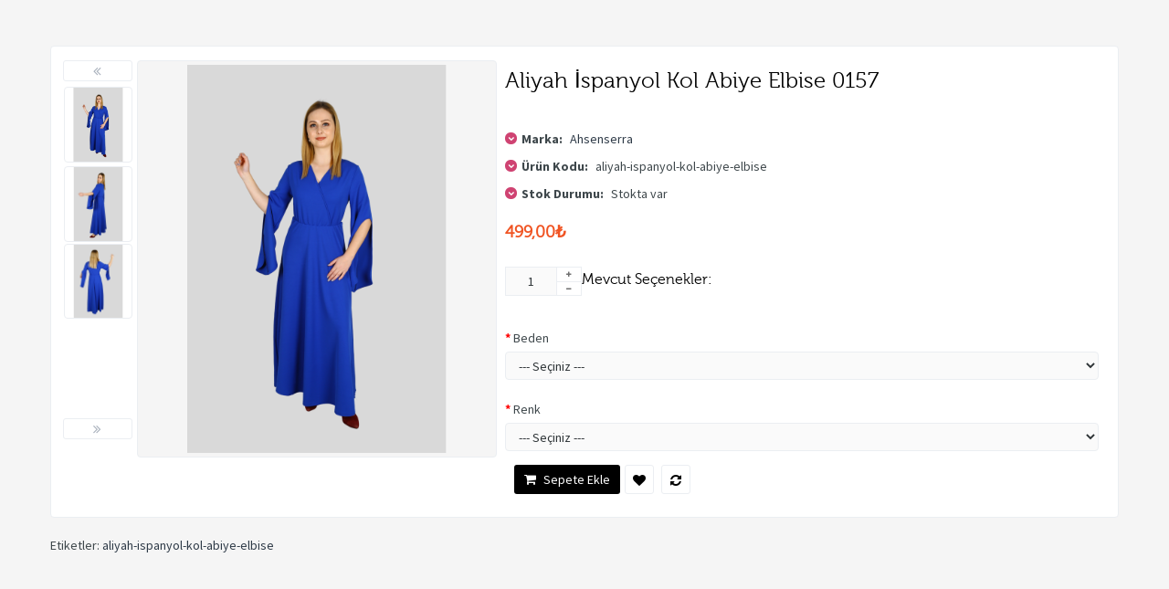

--- FILE ---
content_type: text/html; charset=utf-8
request_url: https://www.seninmoda.com/index.php?route=themecontrol/product&product_id=25154
body_size: 19526
content:
﻿﻿<!DOCTYPE html>
<!--[if IE]><![endif]-->
<!--[if IE 8 ]><html dir="ltr" lang="tr" class="ie8"><![endif]-->
<!--[if IE 9 ]><html dir="ltr" lang="tr" class="ie9"><![endif]-->
<!--[if (gt IE 9)|!(IE)]><!-->
<html dir="ltr" class="ltr" lang="tr">
<!--<![endif]-->
<head>
<meta charset="UTF-8" />
<meta name="viewport" content="width=device-width, initial-scale=1">
<title>aliyah-ispanyol-kol-abiye-elbise</title>
<base href="https://www.seninmoda.com/" />

<meta name="description" content="aliyah-ispanyol-kol-abiye-elbise" />
<meta name="keywords" content= "aliyah-ispanyol-kol-abiye-elbise" />
<meta http-equiv="X-UA-Compatible" content="IE=edge">
<link href="https://www.seninmoda.com/aliyah-ispanyol-kol-abiye-elbise-1" rel="canonical" />
<link href="https://www.seninmoda.com/image/catalog/favicom-45x45.png" rel="icon" />
<link href="catalog/view/theme/pav_styleshop/stylesheet/bootstrap.css" rel="stylesheet" />
<link href="catalog/view/theme/pav_styleshop/stylesheet/skins/yigit4.css" rel="stylesheet" />
<link href="catalog/view/theme/pav_styleshop/stylesheet/font.css" rel="stylesheet" />
<link href="catalog/view/theme/pav_styleshop/stylesheet/paneltool.css" rel="stylesheet" />
<link href="catalog/view/javascript/jquery/colorpicker/css/colorpicker.css" rel="stylesheet" />
<link href="catalog/view/javascript/font-awesome/css/font-awesome.min.css" rel="stylesheet" />
<link href="catalog/view/javascript/jquery/magnific/magnific-popup.css" rel="stylesheet" />
<link href="catalog/view/javascript/jquery/magnific/magnific-popup.css" rel="stylesheet" />
<link href="catalog/view/javascript/jquery/datetimepicker/bootstrap-datetimepicker.min.css" rel="stylesheet" />
<link href="catalog/view/theme/pav_styleshop/stylesheet/pavnewsletter.css" rel="stylesheet" />
<script type="text/javascript" src="catalog/view/javascript/jquery/jquery-2.1.1.min.js"></script>
<script type="text/javascript" src="catalog/view/javascript/jquery/magnific/jquery.magnific-popup.min.js"></script>
<script type="text/javascript" src="catalog/view/javascript/bootstrap/js/bootstrap.min.js"></script>
<script type="text/javascript" src="catalog/view/javascript/common.js"></script>
<script type="text/javascript" src="catalog/view/theme/pav_styleshop/javascript/common.js"></script>
<script type="text/javascript" src="catalog/view/javascript/jquery/colorpicker/js/colorpicker.js"></script>
<script type="text/javascript" src="catalog/view/javascript/jquery/datetimepicker/moment.js"></script>
<script type="text/javascript" src="catalog/view/javascript/jquery/datetimepicker/bootstrap-datetimepicker.min.js"></script>


      <link href="https://fonts.googleapis.com/css?family=Source+Sans+Pro:400,300,200,400italic,700,600,300italic,600italic,700italic,900,900italic" rel='stylesheet' type='text/css'>
  
  <script src="https://cdn.jsdelivr.net/npm/vanilla-lazyload@12.4.0/dist/lazyload.min.js"></script>




                <!-- Ajax Sepet:2.0.2 -->
        <script src="catalog/view/javascript/ocdevwizard/smart_cart/jquery.magnific-popup.min.js?v=2.0.2" type="text/javascript"></script>
        <link href="catalog/view/javascript/ocdevwizard/smart_cart/magnific-popup.css?v=2.0.2" rel="stylesheet" media="screen" />
        <link rel="stylesheet" type="text/css" href="catalog/view/theme/default/stylesheet/ocdevwizard/smart_cart/stylesheet.css?v=2.0.2"/>
        <!-- Ajax Sepet:2.0.2 -->
              
</head>


<body class="themecontrol-product-25154 page-themecontrol-product layout-fullwidth">
  <script src="https://cdnjs.cloudflare.com/ajax/libs/jquery.mask/1.14.0/jquery.mask.js"></script>
  <div  class="row-offcanvas row-offcanvas-left">
  <div id="page">

<!-- header -->
 <header id="header">
	<div id="topbar">
	  	<div class="container">
		    <div class="show-desktop">
				<div class="quick-top-link">
					<!-- Single button -->
					<div class="language btn-top pull-left">
											</div>
					<div class="currency btn-top pull-left">
											</div>	
					<div class="quick-access btn-group btn-top pull-left">
						<button type="button" class="form-control" data-toggle="dropdown">
							<span class="quick-icon">
								Hesabım								<span class="fa fa-caret-down"></span>
							</span>	
						</button>													
							<div class="dropdown-menu">
								<ul class="links">
									<li><a href="https://www.seninmoda.com/index.php?route=account/account"><span>Hesabım</span></a></li>
						            <li><a id="wishlist-total" href="https://www.seninmoda.com/index.php?route=account/wishlist"><span>Alışveriş Listem (0)</span></a></li>
						            <li><a href="https://www.seninmoda.com/index.php?route=checkout/cart"><span>Sepetim</span></a></li>
						            <li><a href="https://www.seninmoda.com/index.php?route=checkout/checkout"><span>Kasaya Git</span></a></li>			
								</ul>
							</div>					
					</div>
					<div class="welcome pull-right hidden-sm hidden-xs">
									            <a href="https://www.seninmoda.com/index.php?route=account/register">Kayıt Ol</a> /
			            <a href="https://www.seninmoda.com/index.php?route=account/login">Oturum Aç</a>
			            					</div>	
				</div>
			</div>
	  	</div>
	</div>

	<div id="header-main">
		<div class="container">
			<div class="row">
				<div class="col-lg-3 col-md-3 col-sm-6 col-xs-12 logo">
										<div id="logo"><a href="https://www.seninmoda.com/index.php?route=common/home"><img src="https://www.seninmoda.com/image/catalog/2025/SLIDE/logo.png" title="Seninmoda.com - Bayan Giyim" alt="Seninmoda.com - Bayan Giyim" /></a></div>
										
				</div>

				<div class="hidden-xs hidden-sm inner pull-left">
					<div class="support">			
													<div class="box-services"><span class="pull-left"><i class="fa fa-truck">&nbsp;</i></span>  					<div class="media-body">  					<h3>Aynı Gün Kargo</h3>  					<small>Saat 14:00' a kadar verilen siparişlerde</small></div>  					</div>    					<div class="box-services"><span class="pull-left"><i class="fa fa-refresh">&nbsp;</i></span>    					<div class="media-body">  					<h3>Değişim; </h3>  					<small>3 gün içinde</small></div>  					</div>    					<div class="box-services"><span class="pull-left"><i class="fa fa-phone">&nbsp;</i></span>    					<div class="media-body">  					<h3>0553 141 18 45</h3>  					<small>Whatsapp sipariş hattı</small></div>  					</div>											</div>	
				</div>	

				<div class="pull-right shopping-cart hidden-xs hidden-sm">
					<div class="cart-top">
						<div id="cart" class="cart pull-right hidden-xs hidden-sm">
  
  <div data-toggle="dropdown" data-loading-text="Yükleniyor..." class="heading media dropdown-toggle">  
    <div class="cart-inner media-body">
        <span class="icon-cart"></span>
        <h4>Sepetim</h4>
        <a><span id="cart-total">0 ürün - 0,00₺</span></a>
      </div>
  </div>

  <ul class="dropdown-menu pull-right">
        <li>
      <p class="text-center">Alışveriş sepetiniz boş!</p>
    </li>
      </ul>
</div>
					</div>
				</div>

				<div id="search">					
	<div class="input-group">
		<input type="text" name="search" placeholder="Hızlı Ara?" value="" class="input-search form-control" />
		<span class="input-group-btn">							
			<button class="button-search" type="button"><em class="fa fa-search"></em></button>
		</span>
	</div>						
</div>				</div>
		</div>
	</div>

	<div id="pav-mainnav">
		<div class="container">
		
		    
		<div class="pav-megamenu">
	<div class="navbar navbar-default" role="navigation">
		<div id="mainmenutop" class="megamenu" role="navigation">
			<div class="navbar-header">
			<button type="button" class="navbar-toggle hidden-lg hidden-md collapsed" data-toggle="offcanvas" data-target="#bs-megamenu">
		        <span class="fa fa-bars"></span>
		     </button>
			<div id="bs-megamenu" class="collapse navbar-collapse navbar-ex1-collapse hidden-sm hidden-xs">
				<ul class="nav navbar-nav megamenu"><li class="" ><a href=""><span class="menu-title"></span></a></li><li class="" ><a href="https://www.seninmoda.com/index.php?route=product/category&amp;path=80"><span class="menu-title">Yeni Sezon</span></a></li><li class="parent dropdown " ><a class="dropdown-toggle" data-toggle="dropdown" href="https://www.seninmoda.com/kaban-mont-hirka-ceket-dis-giyim"><span class="menu-title">Dış Giyim</span><b class="caret"></b></a><div class="dropdown-menu level1"  ><div class="dropdown-menu-inner"><div class="row"><div class="col-sm-12 mega-col" data-colwidth="12" data-type="menu" ><div class="mega-col-inner"><ul><li class=" " ><a href="https://www.seninmoda.com/kaban-mont-hirka-ceket-dis-giyim/hirka-yelek"><span class="menu-title">Hırka &amp; Yelek</span></a></li><li class=" " ><a href="https://www.seninmoda.com/kaban-mont-hirka-ceket-dis-giyim/ceket"><span class="menu-title">Ceket &amp; Sweat</span></a></li><li class=" " ><a href="https://www.seninmoda.com/kaban-mont-hirka-ceket-dis-giyim/triko-kazak"><span class="menu-title">Triko &amp; Kazak</span></a></li><li class=" " ><a href="https://www.seninmoda.com/kaban-mont-hirka-ceket-dis-giyim/gomlek_bluz"><span class="menu-title">Gömlek &amp; Bluz</span></a></li></ul></div></div></div></li><li class="" ><a href="https://www.seninmoda.com/indirimli"><span class="menu-title">İndirimli</span></a></li><li class="" ><a href="https://www.seninmoda.com/tesettur"><span class="menu-title">Tesettür</span></a></li><li class="" ><a href="https://www.seninmoda.com/outlet"><span class="menu-title">Outlet</span></a></li><li class="parent dropdown " ><a class="dropdown-toggle" data-toggle="dropdown" href="https://www.seninmoda.com/abiye"><span class="menu-title">Abiye</span><b class="caret"></b></a><div class="dropdown-menu level1"  ><div class="dropdown-menu-inner"><div class="row"><div class="col-sm-12 mega-col" data-colwidth="12" data-type="menu" ><div class="mega-col-inner"><ul><li class=" " ><a href="https://www.seninmoda.com/index.php?route=product/category&amp;path=57_89"><span class="menu-title">İndirimli Abiye</span></a></li></ul></div></div></div></li><li class="parent dropdown " ><a class="dropdown-toggle" data-toggle="dropdown" href="https://www.seninmoda.com/index.php?route=product/category&amp;path=93"><span class="menu-title">Takım Elbise</span><b class="caret"></b></a><div class="dropdown-menu level1"  ><div class="dropdown-menu-inner"><div class="row"><div class="col-sm-12 mega-col" data-colwidth="12" data-type="menu" ><div class="mega-col-inner"><ul><li class=" " ><a href="https://www.seninmoda.com/index.php?route=product/category&amp;path=93_92"><span class="menu-title">İndirimli Takım</span></a></li></ul></div></div></div></li><li class="parent dropdown " ><a class="dropdown-toggle" data-toggle="dropdown" href="https://www.seninmoda.com/mont-kaban"><span class="menu-title">Mont &amp; Kaban</span><b class="caret"></b></a><div class="dropdown-menu level1"  ><div class="dropdown-menu-inner"><div class="row"><div class="col-sm-12 mega-col" data-colwidth="12" data-type="menu" ><div class="mega-col-inner"><ul><li class=" " ><a href="https://www.seninmoda.com/index.php?route=product/category&amp;path=74_91"><span class="menu-title">İndirimli Kaban</span></a></li></ul></div></div></div></li><li class="" ><a href="https://www.seninmoda.com/elbise"><span class="menu-title">Elbise</span></a></li><li class="parent dropdown " ><a class="dropdown-toggle" data-toggle="dropdown" href="https://www.seninmoda.com/esofman"><span class="menu-title">Eşofman</span><b class="caret"></b></a><div class="dropdown-menu level1"  ><div class="dropdown-menu-inner"><div class="row"><div class="col-sm-12 mega-col" data-colwidth="12" data-type="menu" ><div class="mega-col-inner"><ul><li class=" " ><a href="https://www.seninmoda.com/index.php?route=product/category&amp;path=82_90"><span class="menu-title">İndirimli Eşofman</span></a></li></ul></div></div></div></li><li class="" ><a href=""><span class="menu-title"></span></a></li></ul>			 </div>
			 </div>
		</div>
	</div>
</div>		 

				</div>
	</div>


<!-- Global site tag (gtag.js) - Google Analytics -->
<script async src="https://www.googletagmanager.com/gtag/js?id=UA-108359459-1"></script>
<script>
  window.dataLayer = window.dataLayer || [];
  function gtag(){dataLayer.push(arguments);}
  gtag('js', new Date());

  gtag('config', 'UA-108359459-1');
</script>


</header> 
<!-- /header -->

<!-- sys-notification -->
<div id="sys-notification">
  <div class="container">
    <div id="notification"></div>
  </div>
</div>
<!-- /sys-notification -->


 
<style type="text/css">
	#footer,#powered, #top, #page > header,#pav-mainnav,#topbar,.products-related,.product-box-bottom,.tabs-group,.review{
		display: none;
	}
	#content{
		padding:30px 0;
	}
</style>

<div class="container form-quick-view">    
	<div class="row">
  		   
	    <div id="sidebar-main" class="col-md-12">
	   		<div id="content">         
		        
<div class="product-info">
    <div class="row">
        <div class="col-lg-5 col-md-5 col-sm-12 col-xs-12 image-container">
     <div class="thumbnails thumbs-preview">
                 <div class="image-additional slide carousel horical col-lg-2 col-md-12" id="image-additional">
            <a class="carousel-control left center" href="#image-additional" data-slide="next">
                <i class="fa fa-angle-double-left"></i>
            </a>
            <div id="image-additional-carousel" class="carousel-inner">
                                                        <div class="item clearfix">
                                            <a href="https://www.seninmoda.com/image/cache/catalog/111/seninmoda/0157/Dominica-Saks-2-500x554.png" title="Aliyah İspanyol Kol Abiye Elbise 0157" class="imagezoom" data-zoom-image="https://www.seninmoda.com/image/cache/catalog/111/seninmoda/0157/Dominica-Saks-2-500x554.png" data-image="https://www.seninmoda.com/image/cache/catalog/111/seninmoda/0157/Dominica-Saks-2-500x554.png">
                            <img src="https://www.seninmoda.com/image/cache/catalog/111/seninmoda/0157/Dominica-Saks-2-500x554.png" style="max-width:px"  title="Aliyah İspanyol Kol Abiye Elbise 0157" alt="Aliyah İspanyol Kol Abiye Elbise 0157" data-zoom-image="https://www.seninmoda.com/image/cache/catalog/111/seninmoda/0157/Dominica-Saks-2-500x554.png" class="product-image-zoom img-responsive" />
                        </a>
                                                                                <a href="https://www.seninmoda.com/image/cache/catalog/111/seninmoda/0157/Dominica-Saks-1-500x554.png" title="Aliyah İspanyol Kol Abiye Elbise 0157" class="imagezoom" data-zoom-image="https://www.seninmoda.com/image/cache/catalog/111/seninmoda/0157/Dominica-Saks-1-500x554.png" data-image="https://www.seninmoda.com/image/cache/catalog/111/seninmoda/0157/Dominica-Saks-1-500x554.png">
                            <img src="https://www.seninmoda.com/image/cache/catalog/111/seninmoda/0157/Dominica-Saks-1-75x83.png" style="max-width:px"  title="Aliyah İspanyol Kol Abiye Elbise 0157" alt="Aliyah İspanyol Kol Abiye Elbise 0157" data-zoom-image="https://www.seninmoda.com/image/cache/catalog/111/seninmoda/0157/Dominica-Saks-1-500x554.png" class="product-image-zoom img-responsive" />
                        </a>
                                                                                <a href="https://www.seninmoda.com/image/cache/catalog/111/seninmoda/0157/Dominica-Saks-4-500x554.png" title="Aliyah İspanyol Kol Abiye Elbise 0157" class="imagezoom" data-zoom-image="https://www.seninmoda.com/image/cache/catalog/111/seninmoda/0157/Dominica-Saks-4-500x554.png" data-image="https://www.seninmoda.com/image/cache/catalog/111/seninmoda/0157/Dominica-Saks-4-500x554.png">
                            <img src="https://www.seninmoda.com/image/cache/catalog/111/seninmoda/0157/Dominica-Saks-4-75x83.png" style="max-width:px"  title="Aliyah İspanyol Kol Abiye Elbise 0157" alt="Aliyah İspanyol Kol Abiye Elbise 0157" data-zoom-image="https://www.seninmoda.com/image/cache/catalog/111/seninmoda/0157/Dominica-Saks-4-500x554.png" class="product-image-zoom img-responsive" />
                        </a>
                                        </div>
                                        
            </div>

            <!-- Controls -->
            <a class="carousel-control right center" href="#image-additional" data-slide="prev">
                <i class="fa fa-angle-double-right"></i>
            </a>
        </div>          
        <script type="text/javascript">
            $('#image-additional .item:first').addClass('active');
            $('#image-additional').carousel({interval:false})
        </script>
         
    </div>   

        <div class="thumbnail image img-detail col-lg-10 col-md-12">

          
        
        <a href="https://www.seninmoda.com/image/cache/catalog/111/seninmoda/0157/Dominica-Saks-2-500x554.png" title="Aliyah İspanyol Kol Abiye Elbise 0157" class="imagezoom">
            <img src="https://www.seninmoda.com/image/cache/catalog/111/seninmoda/0157/Dominica-Saks-2-500x554.png" title="Aliyah İspanyol Kol Abiye Elbise 0157" alt="Aliyah İspanyol Kol Abiye Elbise 0157" id="image"  data-zoom-image="https://www.seninmoda.com/image/cache/catalog/111/seninmoda/0157/Dominica-Saks-2-500x554.png" class="product-image-zoom img-responsive"/>
        </a>

    </div>
       
</div>          

 
   
	<div class="col-lg-7 col-md-7 col-sm-12 col-xs-12 product-view">
		<h1 class="title-product">Aliyah İspanyol Kol Abiye Elbise 0157</h1>

        
        <div class="description">
                            <p>
                    <i class="fa fa-chevron-down"></i>
                    <b>Marka:</b>
                    <a href="https://www.seninmoda.com/ahsenserra">Ahsenserra</a>                                
                </p>    
                        <p>
                <i class="fa fa-chevron-down"></i>
                <b>Ürün Kodu:</b>
                aliyah-ispanyol-kol-abiye-elbise            </p>
                                    <p>
                <i class="fa fa-chevron-down"></i>
                <b>Stok Durumu:</b>
                <span>Stokta var</span>                          
            </p>    
        </div>

                    <div class="price">
                <div class="price-gruop">
                    <span class="text-price">499,00₺</span>
                                        499,00₺                                    </div>  
                <div class="other-price">
                                            <span class="price-tax">Vergiler Hariç: 499,00₺</span><br/>
                                                        </div>                      
                            </div>
        
        <div id="product" class="product-extra">
            <div class="quantity-adder pull-left">
                <div class="quantity-number pull-left">
                    <input type="text" name="quantity" value="1" size="2" id="input-quantity" class="form-control" />
                </div>
                <div class="quantity-wrapper pull-left">
                    <span class="add-up add-action fa fa-plus"></span> 
                    <span class="add-down add-action fa fa-minus"></span>
                </div>                  
            </div>  
            <input type="hidden" name="product_id" value="25154" />    

            <!-- -->

                            <div class="option">
                    <h3>Mevcut Seçenekler:</h3>
                </div>
                                                            <div class="form-group required">
                            <label class="control-label" for="input-option31614">Beden</label>
                            <select name="option[31614]" id="input-option31614" class="form-control">
                                <option value=""> --- Seçiniz --- </option>
                                                                    <option value="113343">36                                                                            </option>
                                                                    <option value="113344">38                                                                            </option>
                                                                    <option value="113345">40                                                                            </option>
                                                            </select>
                        </div>
                                                                                                                                                                                                                                                                        <div class="form-group required">
                            <label class="control-label" for="input-option31615">Renk</label>
                            <select name="option[31615]" id="input-option31615" class="form-control">
                                <option value=""> --- Seçiniz --- </option>
                                                                    <option value="113348">Siyah                                                                            </option>
                                                                    <option value="113346">Bordo                                                                            </option>
                                                                    <option value="113347">Saks                                                                            </option>
                                                            </select>
                        </div>
                                                                                                                                                                                                                                        
            <div class="action">
                <a class="product-icon fa fa-heart product-icon" onclick="wishlist.add('25154');">
                </a> 
                <a class="product-icon fa fa-refresh" onclick="compare.add('25154');">                            
                </a>
            </div>

            <div class="cart pull-left">                    
                <button id="button-cart" data-loading-text="Yükleniyor..." class="btn btn-shopping-cart"> 
                    <i class="fa fa-shopping-cart"></i>                 
                    <span>Sepete Ekle</span>
                </button> 
            </div>


            
        </div>
        
        <!-- AddThis Button BEGIN -->
        <div class="addthis_toolbox addthis_default_style"><a class="addthis_button_facebook_like" fb:like:layout="button_count"></a> <a class="addthis_button_tweet"></a> <a class="addthis_button_pinterest_pinit"></a> <a class="addthis_counter addthis_pill_style"></a></div>
        <script type="text/javascript" src="//s7.addthis.com/js/300/addthis_widget.js#pubid=ra-515eeaf54693130e"></script> 
        <!-- AddThis Button END --> 
	</div>
    </div>
</div>

<div class="tabs-group box">
    <div id="tabs" class="htabs heighlight">
        <ul class="nav clearfix">
            <li class="active"><a href="#tab-description" data-toggle="tab">Açıklama</a></li>
                        <li><a href="#tab-specification" data-toggle="tab">Özellikler</a></li>
                                </ul>
    </div>
    <div class="tab-content">
        <div class="tab-pane active" id="tab-description"><center><div style="font-size:21px;"><span style="text-align: start; color: rgb(56, 68, 79); font-family: Roboto; font-size: 16px;">Ürünün uzunluğu 140cmdir. (1-3 cm arası değişiklik gösterebilir.)</span><br style="text-align: start; height: 1px; display: block; color: rgb(56, 68, 79); font-family: Roboto; font-size: 16px;"><span style="text-align: start; color: rgb(56, 68, 79); font-family: Roboto; font-size: 16px;">Ürünün kol uzunluğu 67cmdir. (1-3 cm arası değişiklik gösterebilir.)</span><br style="text-align: start; height: 1px; display: block; color: rgb(56, 68, 79); font-family: Roboto; font-size: 16px;"><span style="text-align: start; color: rgb(56, 68, 79); font-family: Roboto; font-size: 16px;">Modelin üzerindeki ürün S/36 bedendir.</span><br style="text-align: start; height: 1px; display: block; color: rgb(56, 68, 79); font-family: Roboto; font-size: 16px;"><span style="text-align: start; color: rgb(56, 68, 79); font-family: Roboto; font-size: 16px;">Modelin Ölçüleri: Boy: 1.65, Kilo: 50 Kg Göğüs: 85, Bel: 69, Kalça: 90</span><br style="text-align: start; height: 1px; display: block; color: rgb(56, 68, 79); font-family: Roboto; font-size: 16px;"><span style="text-align: start; color: rgb(56, 68, 79); font-family: Roboto; font-size: 16px;">Kumaş Türü:Krep</span></div></center></div>
                    <div class="tab-pane" id="tab-specification">
                <table class="table table-bordered">
                                            <thead>
                            <tr>
                                <td colspan="2"><strong>Etek Boyu</strong></td>
                            </tr>
                        </thead>
                        <tbody>
                                                            <tr>
                                    <td>Uzun</td>
                                    <td></td>
                                </tr>
                                                    </tbody>
                                            <thead>
                            <tr>
                                <td colspan="2"><strong>Kol Boyu</strong></td>
                            </tr>
                        </thead>
                        <tbody>
                                                            <tr>
                                    <td>Uzun Kollu</td>
                                    <td></td>
                                </tr>
                                                    </tbody>
                                            <thead>
                            <tr>
                                <td colspan="2"><strong>Şekil</strong></td>
                            </tr>
                        </thead>
                        <tbody>
                                                            <tr>
                                    <td>Asimetrik</td>
                                    <td></td>
                                </tr>
                                                            <tr>
                                    <td>Dar Kesimli ve Geniş Etekli</td>
                                    <td></td>
                                </tr>
                                                    </tbody>
                                            <thead>
                            <tr>
                                <td colspan="2"><strong>Tarz</strong></td>
                            </tr>
                        </thead>
                        <tbody>
                                                            <tr>
                                    <td>Balo veya Dans</td>
                                    <td></td>
                                </tr>
                                                            <tr>
                                    <td>Kokteyl veya Parti</td>
                                    <td></td>
                                </tr>
                                                            <tr>
                                    <td>Resmi Davet ve Gece Elbisesi</td>
                                    <td></td>
                                </tr>
                                                    </tbody>
                                            <thead>
                            <tr>
                                <td colspan="2"><strong>Yaka Tipi</strong></td>
                            </tr>
                        </thead>
                        <tbody>
                                                            <tr>
                                    <td>V Yaka</td>
                                    <td></td>
                                </tr>
                                                    </tbody>
                                    </table>
            </div>
                    </div>
</div>
		        <!-- tags -->	        
									<p>Etiketler:																	<a href="https://www.seninmoda.com/index.php?route=product/search&amp;tag=aliyah-ispanyol-kol-abiye-elbise">aliyah-ispanyol-kol-abiye-elbise</a>
																</p>
					     	</div>
	    </div> 
			</div>
</div>
<script type="text/javascript">
    $(document).ready(function() {
     $( "#notification" ).delegate( "a", "click", function() {
      window.parent.location = $(this).attr('href');
      return false;
     });
     $(".alert a").each(function(){
      $(this).click(function(){
        if($(this).children('img').length==0){
         window.parent.location = $(this).attr('href');
        return false;
        }
       });
     });
    }); 
</script>
<script type="text/javascript"><!--
$('select[name=\'recurring_id\'], input[name="quantity"]').change(function(){
	$.ajax({
		url: 'index.php?route=product/product/getRecurringDescription',
		type: 'post',
		data: $('input[name=\'product_id\'], input[name=\'quantity\'], select[name=\'recurring_id\']'),
		dataType: 'json',
		beforeSend: function() {
			$('#recurring-description').html('');
		},
		success: function(json) {
			$('.alert, .text-danger').remove();
			
			if (json['success']) {
				$('#recurring-description').html(json['success']);
			}
		}
	});
});
//--></script> 
<script type="text/javascript"><!--
$('#button-cart').on('click', function() {
	$.ajax({
		url: 'index.php?route=checkout/cart/add',
		type: 'post',
		data: $('#product input[type=\'text\'], #product input[type=\'hidden\'], #product input[type=\'radio\']:checked, #product input[type=\'checkbox\']:checked, #product select, #product textarea'),
		dataType: 'json',
		beforeSend: function() {
			$('#button-cart').button('loading');
		},
		complete: function() {
			$('#button-cart').button('reset');
		},
		success: function(json) {
			$('.alert, .text-danger').remove();
			$('.form-group').removeClass('has-error');

			if (json['error']) {
				if (json['error']['option']) {
					for (i in json['error']['option']) {
						var element = $('#input-option' + i.replace('_', '-'));
						
						if (element.parent().hasClass('input-group')) {
							element.parent().after('<div class="text-danger">' + json['error']['option'][i] + '</div>');
						} else {
							element.after('<div class="text-danger">' + json['error']['option'][i] + '</div>');
						}
					}
				}
				
				if (json['error']['recurring']) {
					$('select[name=\'recurring_id\']').after('<div class="text-danger">' + json['error']['recurring'] + '</div>');
				}
				
				// Highlight any found errors
				$('.text-danger').parent().addClass('has-error');
			}
			
			if (json['success']) {
				$('#notification').html('<div class="alert alert-success">' + json['success'] + '<button type="button" class="close" data-dismiss="alert">&times;</button></div>');

				$('#cart-total', window.parent.document ).html(json['total']);
				
				$('html, body').animate({ scrollTop: 0 }, 'slow');
				
				$('#cart > ul', window.parent.document ).load('index.php?route=common/cart/info ul li');
			}
		},
        error: function(xhr, ajaxOptions, thrownError) {
            alert(thrownError + "\r\n" + xhr.statusText + "\r\n" + xhr.responseText);
        }
	});
});
//--></script> 
<script type="text/javascript"><!--
$('.date').datetimepicker({
	pickTime: false
});

$('.datetime').datetimepicker({
	pickDate: true,
	pickTime: true
});

$('.time').datetimepicker({
	pickDate: false
});

$('button[id^=\'button-upload\']').on('click', function() {
	var node = this;
	
	$('#form-upload').remove();
	
	$('body').prepend('<form enctype="multipart/form-data" id="form-upload" style="display: none;"><input type="file" name="file" /></form>');
	
	$('#form-upload input[name=\'file\']').trigger('click');
	
	$('#form-upload input[name=\'file\']').on('change', function() {
		$.ajax({
			url: 'index.php?route=tool/upload',
			type: 'post',
			dataType: 'json',
			data: new FormData($(this).parent()[0]),
			cache: false,
			contentType: false,
			processData: false,
			beforeSend: function() {
				$(node).button('loading');
			},
			complete: function() {
				$(node).button('reset');
			},
			success: function(json) {
				$('.text-danger').remove();
				
				if (json['error']) {
					$(node).parent().find('input').after('<div class="text-danger">' + json['error'] + '</div>');
				}
				
				if (json['success']) {
					alert(json['success']);
					
					$(node).parent().find('input').attr('value', json['code']);
				}
			},
			error: function(xhr, ajaxOptions, thrownError) {
				alert(thrownError + "\r\n" + xhr.statusText + "\r\n" + xhr.responseText);
			}
		});
	});
});
//--></script> 
<script type="text/javascript"><!--
$('#review').delegate('.pagination a', 'click', function(e) {
  e.preventDefault();

    $('#review').fadeOut('slow');

    $('#review').load(this.href);

    $('#review').fadeIn('slow');
});

$('#review').load('index.php?route=product/product/review&product_id=25154');

$('#button-review').on('click', function() {
	$.ajax({
		url: 'index.php?route=product/product/write&product_id=25154',
		type: 'post',
		dataType: 'json',
		data: 'name=' + encodeURIComponent($('input[name=\'name\']').val()) + '&text=' + encodeURIComponent($('textarea[name=\'text\']').val()) + '&rating=' + encodeURIComponent($('input[name=\'rating\']:checked').val() ? $('input[name=\'rating\']:checked').val() : '') + '&captcha=' + encodeURIComponent($('input[name=\'captcha\']').val()),
		beforeSend: function() {
			$('#button-review').button('loading');
		},
		complete: function() {
			$('#button-review').button('reset');
			$('#captcha').attr('src', 'index.php?route=tool/captcha#'+new Date().getTime());
			$('input[name=\'captcha\']').val('');
		},
		success: function(json) {
			$('.alert-success, .alert-danger').remove();
			
			if (json['error']) {
				$('#review-form  form').before('<div class="alert alert-danger"><i class="fa fa-exclamation-circle"></i> ' + json['error'] + '</div>');
			}
			
			if (json['success']) {
				$('#review').after('<div class="alert alert-success"><i class="fa fa-check-circle"></i> ' + json['success'] + '</div>');
				
				$('input[name=\'name\']').val('');
				$('textarea[name=\'text\']').val('');
				$('input[name=\'rating\']:checked').prop('checked', false);
				$('input[name=\'captcha\']').val('');
			}
		}
	});
});

$(document).ready(function() { 
  $('.thumbnail a').click(
    function(){  
      $.magnificPopup.open({
        items: {
          src:  $('img',this).attr('src')
        },
        type: 'image'
      }); 
      return false;
    }
  );
});
//--></script> 
<script type="text/javascript" src=" catalog/view/javascript/jquery/elevatezoom/elevatezoom-min.js"></script>
<script type="text/javascript">
    var zoomCollection = '#image';
    $( zoomCollection ).elevateZoom({
        lensShape : "basic",
    lensSize    : 150,
    easing:true,
    gallery:'image-additional-carousel',
    cursor: 'pointer',
    galleryActiveClass: "active"
  });
 
</script>


 
<footer id="footer">

      <div class="footer-top">
    <div class="container">
        <div class="custom">
          <div class="row">
                        <div class="col-md-3 col-sm-6 col-xs-12 box">
              <div class="box-heading"><span>Bilgiler</span></div>
              <ul class="list-unstyled">
                                <li><a href="https://www.seninmoda.com/hakkimizda">Hakkımızda</a></li>
                                <li><a href="https://www.seninmoda.com/teslimat-bilgileri">Teslimat Bilgileri</a></li>
                                <li><a href="https://www.seninmoda.com/privacy">Gizlilik Politikası</a></li>
                                <li><a href="https://www.seninmoda.com/garanti-iade-sartlari">İade - Değişim Şartları</a></li>
                                <li><a href="https://www.seninmoda.com/kullanim-kosullari">Kullanım Koşulları</a></li>
                                <li><a href="https://www.seninmoda.com/uyelik-sozlesmesi">Üyelik Sözleşmesi</a></li>
                                <li><a href="https://www.seninmoda.com/Banka Hesap Bilgileri">Banka Hesap Bilgileri</a></li>
                              </ul>
            </div>
            
            <div class="col-md-3 col-sm-6 col-xs-12 box">
              <div class="box-heading"><span>Müşteri Servisi</span></div>
              <ul class="list-unstyled">
                <li><a href="https://www.seninmoda.com/index.php?route=information/contact">İletişim</a></li>
                <li><a href="https://www.seninmoda.com/index.php?route=account/return/add">Değişim Talebi</a></li>
                <li><a href="https://www.seninmoda.com/index.php?route=information/sitemap">Site Haritası</a></li>
                <li><a href="https://www.seninmoda.com/index.php?route=account/voucher">Hediye Çeki</a></li>
              </ul>
            </div>
            <div class="col-md-3 col-sm-6 col-xs-12 box">
              <div class="box-heading"><span>Ekstralar</span></div>
              <ul class="list-unstyled">
                <li><a href="https://www.seninmoda.com/index.php?route=product/manufacturer">Markalar</a></li>
                <li><a href="https://www.seninmoda.com/index.php?route=account/voucher">Hediye Çeki</a></li>
                <li><a href="https://www.seninmoda.com/index.php?route=affiliate/account">Ortaklık Programı</a></li>
                <li><a href="https://www.seninmoda.com/index.php?route=product/special">Kampanyalar</a></li>
              </ul>
            </div>
            <div class="col-md-3 col-sm-6 col-xs-12 box">
              <div class="box-heading"><span>Hesabım</span></div>
              <ul class="list-unstyled">
                <li><a href="https://www.seninmoda.com/index.php?route=account/account">Hesabım</a></li>
                <li><a href="https://www.seninmoda.com/index.php?route=account/order">Siparişlerim</a></li>
                <li><a href="https://www.seninmoda.com/index.php?route=account/wishlist">Alışveriş Listem</a></li>
                <li><a href="https://www.seninmoda.com/index.php?route=account/newsletter">Bülten Aboneliği</a></li>
              </ul>
            </div>
          </div>
        </div>
      </div>
    </div>
   

    <div class="footer-center">
    <div class="container">
      <div class="row">
                  <div class="col-lg-3 col-md-3 col-sm-6 col-xs-12">
            <div class="box pav-custom">
		 	 			<div class="box-heading"><span>İletişim</span></div>
						<ul class="social">
							<li><a href="#"><span class="fa fa-map-marker">&nbsp;</span>Merkez Ofis: 600 EvlerMah. Atarürk Cad. No:35 Bandırma, Balıkesir</a></li>
							<li><a href="#">&nbsp;Telefon: (+090) 553 141 18 45</a></li>
							<li><span class="fa fa-envelope"><a href="&nbsp;Email: info@techno.com.tr">&nbsp;</a></span><a href="&nbsp;Email: info@techno.com.tr">Email: <span class="__cf_email__" data-cfemail="0a63646c654a796f64636467656e6b24696567">[email&#160;protected]</span></a></li><li><img style="width: 22.5667px; height: 22.5667px;" src="[data-uri]" data-filename="and1100x100.gif"><a href="https://drive.google.com/open?id=0Bzn09-g37nOMVWRqajg0RmQyQzg">&nbsp; Mobil Site Aracını İndir</a><br></li>
						</ul>
					</div>          </div>
        
                <div class="col-lg-6 col-md-6 col-sm-6 col-xs-12">
          <div class="box pav-custom">
		 	 			<div class="box-heading">
							<span>Sosyal Medya</span>
						</div>
</div>
<ul class="bo-social-icons list-inline">
                        <li>
                            <a title="Facebook" href="https://www.facebook.com/technosatis" target="_blank" class="https://www.facebook.com/technosatis"><i class="fa fa-facebook"></i></a>
                        </li>
                        <li>
                            <a title="twitter" href="https://twitter.com/seninmoda" target="https://twitter.com/seninmoda" class="https://twitter.com/seninmoda"><i class="fa fa-twitter"></i></a>
                        </li>                           
                        <li>
                            <a title="Instagram" href="https://www.instagram.com/seninmoda" target="_blank" class="https://www.instagram.com/seninmoda/"><i class="fa fa-instagram"></i></a>
                        </li>
                        <li>
                            <a title="Google+" href="#" target="_blank" class="bo-social-google"><i class="fa fa-google-plus"></i></a>
                        </li>
                        <li>
                            <a title="pinterest" href="https://www.pinterest.com/yigitozdemir0410/" target="_blank" class="https://www.pinterest.com/yigitozdemir0410/"><i class="fa fa-pinterest"></i></a>
                        </li>
                        <li>
                            <a title="Youtube" href="#" target="_blank" class="bo-social-youtube"><i class="fa fa-youtube"></i></a>
                        </li>
                    </ul>
<div class="box banner-ft effect"><a class="overlay" href="#">&nbsp;</a></div><div class="box banner-ft effect">&nbsp; Seninmoda.com bir&nbsp;<b style="color: rgb(68, 68, 68); font-family: &quot;Open Sans&quot;, Arial, sans-serif; font-size: 14px;">Hazırda Elektronik Hizmetler Bilişim Sanayi ve Ticaret A.Ş.&nbsp;</b>markasıdır.</div>        </div>
        
        <div class="col-lg-3 col-md-3 col-sm-6 col-xs-12">
                        <div class=" box newsletter_block" id="newsletter_1648880087">
    <div class="box-heading"><span>Bulten</span></div>
    <div class="description">Guncel urunlerden haberdar olmak icin.</div>

    <div class="block_content">
        <form id="formNewLestter" method="post" action="https://www.seninmoda.com/index.php?route=extension/module/pavnewsletter/subscribe">
                <div class="input-group">
                    <input type="text" class="form-control inputNew"  onblur="javascript:if(this.value=='')this.value='Email adresinizi giriniz';" onfocus="javascript:if(this.value=='Email adresinizi giriniz')this.value='';" value="Email adresinizi giriniz" size="18" name="email">

                    <span class="input-group-btn">
                        <button type="submit" name="submitNewsletter" class="btn btn-primary button_mini">Abone Ol</button>
                    </span>
                </div>
             
                <input type="hidden" value="1" name="action">
                <div class="valid"></div>
                
                        </form>
    </div>
</div>

<script data-cfasync="false" src="/cdn-cgi/scripts/5c5dd728/cloudflare-static/email-decode.min.js"></script><script type="text/javascript"><!--

	$( document ).ready(function() {
		var id = 'newsletter_295996080';
		$('#'+id+' .box-heading').bind('click', function(){
			$('#'+id).toggleClass('active');
		});

		$('#formNewLestter').on('submit', function() {
			var email = $('.inputNew').val();
			$(".success_inline, .warning_inline, .error").remove();
			if(!isValidEmailAddress(email)) {				
			$('.valid').html("<div class=\"error alert alert-danger\">Gecersiz E-posta!<button type=\"button\" class=\"close\" data-dismiss=\"alert\">×</button></div></div>");
			$('.inputNew').focus();
			return false;
		}
		var url = "https://www.seninmoda.com/index.php?route=extension/module/pavnewsletter/subscribe";
		$.ajax({
			type: "post",
			url: url,
			data: $("#formNewLestter").serialize(),
			dataType: 'json',
			success: function(json)
			{
				$(".success_inline, .warning_inline, .error").remove();
				if (json['error']) {
					$('.valid').html("<div class=\"warning_inline alert alert-danger\">"+json['error']+"<button type=\"button\" class=\"close\" data-dismiss=\"alert\">×</button></div>");
				}
				if (json['success']) {
					$('.valid').html("<div class=\"success_inline alert alert-success\">"+json['success']+"<button type=\"button\" class=\"close\" data-dismiss=\"alert\">×</button></div>");
				}
			}
		});
		return false;
	});
});

function isValidEmailAddress(emailAddress) {
	var pattern = new RegExp(/^(("[\w-\s]+")|([\w-]+(?:\.[\w-]+)*)|("[\w-\s]+")([\w-]+(?:\.[\w-]+)*))(@((?:[\w-]+\.)*\w[\w-]{0,66})\.([a-z]{2,6}(?:\.[a-z]{2})?)$)|(@\[?((25[0-5]\.|2[0-4][0-9]\.|1[0-9]{2}\.|[0-9]{1,2}\.))((25[0-5]|2[0-4][0-9]|1[0-9]{2}|[0-9]{1,2})\.){2}(25[0-5]|2[0-4][0-9]|1[0-9]{2}|[0-9]{1,2})\]?$)/i);
	return pattern.test(emailAddress);
}
--></script>                  </div>
      </div>
    </div>      
  </div>

  
  <div id="powered">
    <div class="container">
      <div id="top"><a class="scrollup" href="#"><i class="fa fa-angle-up"></i></a></div>
      <div class="copyright pull-left">
              Seninmoda.com © 2017 - 2025 - Tüm Hakları Saklıdır.
            Designed by <a href="http://www.techno.com.tr" title="TECHNOCOM Web Designed">TECHNOCOM</a>
      </div>  

              <div class="paypal pull-right">
          <br>        </div>
          </div>
  </div>

</footer>

                  <!-- start: ajax sepet ayarları -->
          <script type="text/javascript">     
            var ocdev_modules = [];
                  
                          ocdev_modules.push({
                src:  'index.php?route=ocdevwizard/smart_cart',
                type:'ajax'
              });
                                  </script>
          <!-- end: ajax sepet ayarları -->
              

  	
<script type="text/javascript">
$(document).ready( function (){
	$(".paneltool .panelbutton").click( function(){	
		$(this).parent().toggleClass("active");
	} );
} );

</script>

<div id="pav-paneltool" class="hidden-sm hidden-xs">
	<div class="paneltool themetool">
		<div class="panelbutton">
			<i class="fa fa-cog"></i>
		</div>
		<div class="panelcontent ">
			<div class="panelinner">
				<h4>Panel Tool</h4>
				<form action="/index.php?route=themecontrol/product&product_id=25154" method="post" class="clearfix"><div class="clearfix">
					<div class="group-input row">
						<label class="col-sm-5">Layout</label>
						<select class="col-sm-7" name="userparams[layout]">
														<option value="fullwidth"  selected="selected" >Full Width</option>
														<option value="boxed-lg" >Boxed Desktop Large</option>
													</select>					
					</div>

					<hr>
					<div class="clearfix"></div>
					<p class="group-input pull-right">
						<button value="Apply" class="btn btn-small" name="btn-save" type="submit">Apply</button>
						<a class="btn btn-small" href="https://www.seninmoda.com/?pavreset=?"><span>Reset</span></a>
					</p>
				</div></form>
			</div>	
		</div>
	</div>
	
	<div class="paneltool editortool">
		<div class="panelbutton">
			<i class="fa fa-adjust"></i>
		</div>
		<div class="panelcontent editortool"><div class="panelinner">
							
				<h4>Live Theme Editor</h4>					
									<div class="clearfix" id="customize-body">			
						<ul class="nav nav-tabs" id="myTab">
														<li><a href="#tab-selectors">Layout Selectors</a></li>		
														<li><a href="#tab-elements">Layout Elements</a></li>		
													</ul>										
						<div class="tab-content" > 
														<div class="tab-pane" id="tab-selectors">
																<div id="custom-accordionselectors">
																  	            	   <div class="accordion-group">
			                            <div class="accordion-heading">
											<a class="accordion-toggle" data-toggle="collapse" data-parent="#custom-accordionselectors" href="#collapsebody">
												Body Content	 
											</a>
										</div>

			                            <div id="collapsebody" class="accordion-body panel-collapse collapse  in ">
				                            <div class="accordion-inner panel-body clearfix">
				                              														 					                                  <div class="form-group">
															<label>Background Color</label>
															<input value="" size="10" name="customize[body][]" data-match="body" type="text" class="input-setting" data-selector="body" data-attrs="background-color"><a href="#" class="clear-bg btn btn-small">Clear</a>
													  </div>
					                                  

																									 													  <div class="form-group background-images"> 
															<label>Background Image</label>
															<a class="clear-bg btn btn-small" href="#">Clear</a>
															<input value="" type="hidden" name="customize[body][]" data-match="body" class="input-setting" data-selector="body" data-attrs="background-image">

															<div class="clearfix"></div>
															 <p><em style="font-size:10px">Those Images in folder YOURTHEME/img/patterns/</em></p>
															<div class="bi-wrapper clearfix">
																														<div style="background:url('https://www.seninmoda.com/catalog/view/theme/pav_styleshop/image/pattern/pattern1.png') no-repeat center center;" class="pull-left" data-image="https://www.seninmoda.com/catalog/view/theme/pav_styleshop/image/pattern/pattern1.png" data-val="../../img/patterns/pattern1.png">

															</div>
																														<div style="background:url('https://www.seninmoda.com/catalog/view/theme/pav_styleshop/image/pattern/pattern10.png') no-repeat center center;" class="pull-left" data-image="https://www.seninmoda.com/catalog/view/theme/pav_styleshop/image/pattern/pattern10.png" data-val="../../img/patterns/pattern10.png">

															</div>
																														<div style="background:url('https://www.seninmoda.com/catalog/view/theme/pav_styleshop/image/pattern/pattern11.png') no-repeat center center;" class="pull-left" data-image="https://www.seninmoda.com/catalog/view/theme/pav_styleshop/image/pattern/pattern11.png" data-val="../../img/patterns/pattern11.png">

															</div>
																														<div style="background:url('https://www.seninmoda.com/catalog/view/theme/pav_styleshop/image/pattern/pattern12.png') no-repeat center center;" class="pull-left" data-image="https://www.seninmoda.com/catalog/view/theme/pav_styleshop/image/pattern/pattern12.png" data-val="../../img/patterns/pattern12.png">

															</div>
																														<div style="background:url('https://www.seninmoda.com/catalog/view/theme/pav_styleshop/image/pattern/pattern13.png') no-repeat center center;" class="pull-left" data-image="https://www.seninmoda.com/catalog/view/theme/pav_styleshop/image/pattern/pattern13.png" data-val="../../img/patterns/pattern13.png">

															</div>
																														<div style="background:url('https://www.seninmoda.com/catalog/view/theme/pav_styleshop/image/pattern/pattern14.png') no-repeat center center;" class="pull-left" data-image="https://www.seninmoda.com/catalog/view/theme/pav_styleshop/image/pattern/pattern14.png" data-val="../../img/patterns/pattern14.png">

															</div>
																														<div style="background:url('https://www.seninmoda.com/catalog/view/theme/pav_styleshop/image/pattern/pattern15.png') no-repeat center center;" class="pull-left" data-image="https://www.seninmoda.com/catalog/view/theme/pav_styleshop/image/pattern/pattern15.png" data-val="../../img/patterns/pattern15.png">

															</div>
																														<div style="background:url('https://www.seninmoda.com/catalog/view/theme/pav_styleshop/image/pattern/pattern16.png') no-repeat center center;" class="pull-left" data-image="https://www.seninmoda.com/catalog/view/theme/pav_styleshop/image/pattern/pattern16.png" data-val="../../img/patterns/pattern16.png">

															</div>
																														<div style="background:url('https://www.seninmoda.com/catalog/view/theme/pav_styleshop/image/pattern/pattern17.png') no-repeat center center;" class="pull-left" data-image="https://www.seninmoda.com/catalog/view/theme/pav_styleshop/image/pattern/pattern17.png" data-val="../../img/patterns/pattern17.png">

															</div>
																														<div style="background:url('https://www.seninmoda.com/catalog/view/theme/pav_styleshop/image/pattern/pattern18.png') no-repeat center center;" class="pull-left" data-image="https://www.seninmoda.com/catalog/view/theme/pav_styleshop/image/pattern/pattern18.png" data-val="../../img/patterns/pattern18.png">

															</div>
																														<div style="background:url('https://www.seninmoda.com/catalog/view/theme/pav_styleshop/image/pattern/pattern19.png') no-repeat center center;" class="pull-left" data-image="https://www.seninmoda.com/catalog/view/theme/pav_styleshop/image/pattern/pattern19.png" data-val="../../img/patterns/pattern19.png">

															</div>
																														<div style="background:url('https://www.seninmoda.com/catalog/view/theme/pav_styleshop/image/pattern/pattern2.png') no-repeat center center;" class="pull-left" data-image="https://www.seninmoda.com/catalog/view/theme/pav_styleshop/image/pattern/pattern2.png" data-val="../../img/patterns/pattern2.png">

															</div>
																														<div style="background:url('https://www.seninmoda.com/catalog/view/theme/pav_styleshop/image/pattern/pattern20.png') no-repeat center center;" class="pull-left" data-image="https://www.seninmoda.com/catalog/view/theme/pav_styleshop/image/pattern/pattern20.png" data-val="../../img/patterns/pattern20.png">

															</div>
																														<div style="background:url('https://www.seninmoda.com/catalog/view/theme/pav_styleshop/image/pattern/pattern3.png') no-repeat center center;" class="pull-left" data-image="https://www.seninmoda.com/catalog/view/theme/pav_styleshop/image/pattern/pattern3.png" data-val="../../img/patterns/pattern3.png">

															</div>
																														<div style="background:url('https://www.seninmoda.com/catalog/view/theme/pav_styleshop/image/pattern/pattern4.png') no-repeat center center;" class="pull-left" data-image="https://www.seninmoda.com/catalog/view/theme/pav_styleshop/image/pattern/pattern4.png" data-val="../../img/patterns/pattern4.png">

															</div>
																														<div style="background:url('https://www.seninmoda.com/catalog/view/theme/pav_styleshop/image/pattern/pattern5.png') no-repeat center center;" class="pull-left" data-image="https://www.seninmoda.com/catalog/view/theme/pav_styleshop/image/pattern/pattern5.png" data-val="../../img/patterns/pattern5.png">

															</div>
																														<div style="background:url('https://www.seninmoda.com/catalog/view/theme/pav_styleshop/image/pattern/pattern6.png') no-repeat center center;" class="pull-left" data-image="https://www.seninmoda.com/catalog/view/theme/pav_styleshop/image/pattern/pattern6.png" data-val="../../img/patterns/pattern6.png">

															</div>
																														<div style="background:url('https://www.seninmoda.com/catalog/view/theme/pav_styleshop/image/pattern/pattern7.png') no-repeat center center;" class="pull-left" data-image="https://www.seninmoda.com/catalog/view/theme/pav_styleshop/image/pattern/pattern7.png" data-val="../../img/patterns/pattern7.png">

															</div>
																														<div style="background:url('https://www.seninmoda.com/catalog/view/theme/pav_styleshop/image/pattern/pattern8.png') no-repeat center center;" class="pull-left" data-image="https://www.seninmoda.com/catalog/view/theme/pav_styleshop/image/pattern/pattern8.png" data-val="../../img/patterns/pattern8.png">

															</div>
																														<div style="background:url('https://www.seninmoda.com/catalog/view/theme/pav_styleshop/image/pattern/pattern9.png') no-repeat center center;" class="pull-left" data-image="https://www.seninmoda.com/catalog/view/theme/pav_styleshop/image/pattern/pattern9.png" data-val="../../img/patterns/pattern9.png">

															</div>
																				                                    </div>
					                                  </div>
					                                  

																									 					                                   <div class="form-group">
						                                   <label>Font-Size</label>
						                                  	<select name="customize[body][]" data-match="body"  class="input-setting" data-selector="body,body #page" data-attrs="font-size">
																<option value="">Inherit</option>
																												<option value="9">9</option>
																														<option value="10">10</option>
																														<option value="11">11</option>
																														<option value="12">12</option>
																														<option value="13">13</option>
																														<option value="14">14</option>
																														<option value="15">15</option>
																														<option value="16">16</option>
																															</select>
																<a href="#" class="clear-bg btn btn-small">Clear</a>
					                                  </div>
					                                  

																									 					                                  <div class="form-group">
															<label>Text Color</label>
															<input value="" size="10" name="customize[body][]" data-match="body" type="text" class="input-setting" data-selector=".box-content" data-attrs="color"><a href="#" class="clear-bg btn btn-small">Clear</a>
													  </div>
					                                  

																									 					                                  <div class="form-group">
															<label>Link Color</label>
															<input value="" size="10" name="customize[body][]" data-match="body" type="text" class="input-setting" data-selector="body a,body #page a" data-attrs="color"><a href="#" class="clear-bg btn btn-small">Clear</a>
													  </div>
					                                  

																                            </div>
			                            </div>
				                    </div>         	
																	  	            	   <div class="accordion-group">
			                            <div class="accordion-heading">
											<a class="accordion-toggle" data-toggle="collapse" data-parent="#custom-accordionselectors" href="#collapsetopbar">
												TopBar	 
											</a>
										</div>

			                            <div id="collapsetopbar" class="accordion-body panel-collapse collapse ">
				                            <div class="accordion-inner panel-body clearfix">
				                              														 					                                  <div class="form-group">
															<label>Background Color</label>
															<input value="" size="10" name="customize[topbar][]" data-match="topbar" type="text" class="input-setting" data-selector="#topbar" data-attrs="background-color"><a href="#" class="clear-bg btn btn-small">Clear</a>
													  </div>
					                                  

																									 					                                  <div class="form-group">
															<label>Color Text</label>
															<input value="" size="10" name="customize[topbar][]" data-match="topbar" type="text" class="input-setting" data-selector="#topbar,#topbar .btn-dropdown span" data-attrs="color"><a href="#" class="clear-bg btn btn-small">Clear</a>
													  </div>
					                                  

																									 					                                  <div class="form-group">
															<label>Color Link</label>
															<input value="" size="10" name="customize[topbar][]" data-match="topbar" type="text" class="input-setting" data-selector="#topbar a,#topbar .form-control" data-attrs="color"><a href="#" class="clear-bg btn btn-small">Clear</a>
													  </div>
					                                  

																									 					                                  <div class="form-group">
															<label>Background Color btn</label>
															<input value="" size="10" name="customize[topbar][]" data-match="topbar" type="text" class="input-setting" data-selector=".btn-top .form-control,.btn-group .dropdown-menu,#search .input-search" data-attrs="background-color"><a href="#" class="clear-bg btn btn-small">Clear</a>
													  </div>
					                                  

																									 					                                  <div class="form-group">
															<label>border Color</label>
															<input value="" size="10" name="customize[topbar][]" data-match="topbar" type="text" class="input-setting" data-selector=".btn-top .form-control" data-attrs="border-color"><a href="#" class="clear-bg btn btn-small">Clear</a>
													  </div>
					                                  

																									 					                                  <div class="form-group">
															<label>Icon Color</label>
															<input value="" size="10" name="customize[topbar][]" data-match="topbar" type="text" class="input-setting" data-selector="#topbar .fa,#topbar .btn.btn-theme-normal .fa,#search .fa,.btn-group .item-symbol" data-attrs="color"><a href="#" class="clear-bg btn btn-small">Clear</a>
													  </div>
					                                  

																                            </div>
			                            </div>
				                    </div>         	
																	  	            	   <div class="accordion-group">
			                            <div class="accordion-heading">
											<a class="accordion-toggle" data-toggle="collapse" data-parent="#custom-accordionselectors" href="#collapseheader-main">
												Header	 
											</a>
										</div>

			                            <div id="collapseheader-main" class="accordion-body panel-collapse collapse ">
				                            <div class="accordion-inner panel-body clearfix">
				                              														 					                                  <div class="form-group">
															<label>Background Color</label>
															<input value="" size="10" name="customize[header-main][]" data-match="header-main" type="text" class="input-setting" data-selector="#header-main" data-attrs="background-color"><a href="#" class="clear-bg btn btn-small">Clear</a>
													  </div>
					                                  

																									 													  <div class="form-group background-images"> 
															<label>Background Image</label>
															<a class="clear-bg btn btn-small" href="#">Clear</a>
															<input value="" type="hidden" name="customize[header-main][]" data-match="header-main" class="input-setting" data-selector="#header-main" data-attrs="background-image">

															<div class="clearfix"></div>
															 <p><em style="font-size:10px">Those Images in folder YOURTHEME/img/patterns/</em></p>
															<div class="bi-wrapper clearfix">
																														<div style="background:url('https://www.seninmoda.com/catalog/view/theme/pav_styleshop/image/pattern/pattern1.png') no-repeat center center;" class="pull-left" data-image="https://www.seninmoda.com/catalog/view/theme/pav_styleshop/image/pattern/pattern1.png" data-val="../../img/patterns/pattern1.png">

															</div>
																														<div style="background:url('https://www.seninmoda.com/catalog/view/theme/pav_styleshop/image/pattern/pattern10.png') no-repeat center center;" class="pull-left" data-image="https://www.seninmoda.com/catalog/view/theme/pav_styleshop/image/pattern/pattern10.png" data-val="../../img/patterns/pattern10.png">

															</div>
																														<div style="background:url('https://www.seninmoda.com/catalog/view/theme/pav_styleshop/image/pattern/pattern11.png') no-repeat center center;" class="pull-left" data-image="https://www.seninmoda.com/catalog/view/theme/pav_styleshop/image/pattern/pattern11.png" data-val="../../img/patterns/pattern11.png">

															</div>
																														<div style="background:url('https://www.seninmoda.com/catalog/view/theme/pav_styleshop/image/pattern/pattern12.png') no-repeat center center;" class="pull-left" data-image="https://www.seninmoda.com/catalog/view/theme/pav_styleshop/image/pattern/pattern12.png" data-val="../../img/patterns/pattern12.png">

															</div>
																														<div style="background:url('https://www.seninmoda.com/catalog/view/theme/pav_styleshop/image/pattern/pattern13.png') no-repeat center center;" class="pull-left" data-image="https://www.seninmoda.com/catalog/view/theme/pav_styleshop/image/pattern/pattern13.png" data-val="../../img/patterns/pattern13.png">

															</div>
																														<div style="background:url('https://www.seninmoda.com/catalog/view/theme/pav_styleshop/image/pattern/pattern14.png') no-repeat center center;" class="pull-left" data-image="https://www.seninmoda.com/catalog/view/theme/pav_styleshop/image/pattern/pattern14.png" data-val="../../img/patterns/pattern14.png">

															</div>
																														<div style="background:url('https://www.seninmoda.com/catalog/view/theme/pav_styleshop/image/pattern/pattern15.png') no-repeat center center;" class="pull-left" data-image="https://www.seninmoda.com/catalog/view/theme/pav_styleshop/image/pattern/pattern15.png" data-val="../../img/patterns/pattern15.png">

															</div>
																														<div style="background:url('https://www.seninmoda.com/catalog/view/theme/pav_styleshop/image/pattern/pattern16.png') no-repeat center center;" class="pull-left" data-image="https://www.seninmoda.com/catalog/view/theme/pav_styleshop/image/pattern/pattern16.png" data-val="../../img/patterns/pattern16.png">

															</div>
																														<div style="background:url('https://www.seninmoda.com/catalog/view/theme/pav_styleshop/image/pattern/pattern17.png') no-repeat center center;" class="pull-left" data-image="https://www.seninmoda.com/catalog/view/theme/pav_styleshop/image/pattern/pattern17.png" data-val="../../img/patterns/pattern17.png">

															</div>
																														<div style="background:url('https://www.seninmoda.com/catalog/view/theme/pav_styleshop/image/pattern/pattern18.png') no-repeat center center;" class="pull-left" data-image="https://www.seninmoda.com/catalog/view/theme/pav_styleshop/image/pattern/pattern18.png" data-val="../../img/patterns/pattern18.png">

															</div>
																														<div style="background:url('https://www.seninmoda.com/catalog/view/theme/pav_styleshop/image/pattern/pattern19.png') no-repeat center center;" class="pull-left" data-image="https://www.seninmoda.com/catalog/view/theme/pav_styleshop/image/pattern/pattern19.png" data-val="../../img/patterns/pattern19.png">

															</div>
																														<div style="background:url('https://www.seninmoda.com/catalog/view/theme/pav_styleshop/image/pattern/pattern2.png') no-repeat center center;" class="pull-left" data-image="https://www.seninmoda.com/catalog/view/theme/pav_styleshop/image/pattern/pattern2.png" data-val="../../img/patterns/pattern2.png">

															</div>
																														<div style="background:url('https://www.seninmoda.com/catalog/view/theme/pav_styleshop/image/pattern/pattern20.png') no-repeat center center;" class="pull-left" data-image="https://www.seninmoda.com/catalog/view/theme/pav_styleshop/image/pattern/pattern20.png" data-val="../../img/patterns/pattern20.png">

															</div>
																														<div style="background:url('https://www.seninmoda.com/catalog/view/theme/pav_styleshop/image/pattern/pattern3.png') no-repeat center center;" class="pull-left" data-image="https://www.seninmoda.com/catalog/view/theme/pav_styleshop/image/pattern/pattern3.png" data-val="../../img/patterns/pattern3.png">

															</div>
																														<div style="background:url('https://www.seninmoda.com/catalog/view/theme/pav_styleshop/image/pattern/pattern4.png') no-repeat center center;" class="pull-left" data-image="https://www.seninmoda.com/catalog/view/theme/pav_styleshop/image/pattern/pattern4.png" data-val="../../img/patterns/pattern4.png">

															</div>
																														<div style="background:url('https://www.seninmoda.com/catalog/view/theme/pav_styleshop/image/pattern/pattern5.png') no-repeat center center;" class="pull-left" data-image="https://www.seninmoda.com/catalog/view/theme/pav_styleshop/image/pattern/pattern5.png" data-val="../../img/patterns/pattern5.png">

															</div>
																														<div style="background:url('https://www.seninmoda.com/catalog/view/theme/pav_styleshop/image/pattern/pattern6.png') no-repeat center center;" class="pull-left" data-image="https://www.seninmoda.com/catalog/view/theme/pav_styleshop/image/pattern/pattern6.png" data-val="../../img/patterns/pattern6.png">

															</div>
																														<div style="background:url('https://www.seninmoda.com/catalog/view/theme/pav_styleshop/image/pattern/pattern7.png') no-repeat center center;" class="pull-left" data-image="https://www.seninmoda.com/catalog/view/theme/pav_styleshop/image/pattern/pattern7.png" data-val="../../img/patterns/pattern7.png">

															</div>
																														<div style="background:url('https://www.seninmoda.com/catalog/view/theme/pav_styleshop/image/pattern/pattern8.png') no-repeat center center;" class="pull-left" data-image="https://www.seninmoda.com/catalog/view/theme/pav_styleshop/image/pattern/pattern8.png" data-val="../../img/patterns/pattern8.png">

															</div>
																														<div style="background:url('https://www.seninmoda.com/catalog/view/theme/pav_styleshop/image/pattern/pattern9.png') no-repeat center center;" class="pull-left" data-image="https://www.seninmoda.com/catalog/view/theme/pav_styleshop/image/pattern/pattern9.png" data-val="../../img/patterns/pattern9.png">

															</div>
																				                                    </div>
					                                  </div>
					                                  

																									 					                                  <div class="form-group">
															<label>Color Text</label>
															<input value="" size="10" name="customize[header-main][]" data-match="header-main" type="text" class="input-setting" data-selector="
				#header-main,#header-main h1,#header-main h2,#header-main h3,#header-main h4,#header-main h5,#header-main h6,.support .box-services
			" data-attrs="color"><a href="#" class="clear-bg btn btn-small">Clear</a>
													  </div>
					                                  

																									 					                                  <div class="form-group">
															<label>Color Link</label>
															<input value="" size="10" name="customize[header-main][]" data-match="header-main" type="text" class="input-setting" data-selector="#header-main a,#header-main #cart a .fa" data-attrs="color"><a href="#" class="clear-bg btn btn-small">Clear</a>
													  </div>
					                                  

																									 					                                  <div class="form-group">
															<label>Icon Background</label>
															<input value="" size="10" name="customize[header-main][]" data-match="header-main" type="text" class="input-setting" data-selector=".support .box-services span" data-attrs="background-color"><a href="#" class="clear-bg btn btn-small">Clear</a>
													  </div>
					                                  

																									 					                                  <div class="form-group">
															<label>Icon Border</label>
															<input value="" size="10" name="customize[header-main][]" data-match="header-main" type="text" class="input-setting" data-selector=".support .box-services span" data-attrs="border-color"><a href="#" class="clear-bg btn btn-small">Clear</a>
													  </div>
					                                  

																									 					                                  <div class="form-group">
															<label>Icon Color</label>
															<input value="" size="10" name="customize[header-main][]" data-match="header-main" type="text" class="input-setting" data-selector=".support .box-services span i" data-attrs="color"><a href="#" class="clear-bg btn btn-small">Clear</a>
													  </div>
					                                  

																                            </div>
			                            </div>
				                    </div>         	
																	  	            	   <div class="accordion-group">
			                            <div class="accordion-heading">
											<a class="accordion-toggle" data-toggle="collapse" data-parent="#custom-accordionselectors" href="#collapsepav-mainnav">
												Main Menu	 
											</a>
										</div>

			                            <div id="collapsepav-mainnav" class="accordion-body panel-collapse collapse ">
				                            <div class="accordion-inner panel-body clearfix">
				                              														 					                                  <div class="form-group">
															<label>Background Color</label>
															<input value="" size="10" name="customize[pav-mainnav][]" data-match="pav-mainnav" type="text" class="input-setting" data-selector="#pav-mainnav,#pav-mainnav .navbar-default" data-attrs="background-color"><a href="#" class="clear-bg btn btn-small">Clear</a>
													  </div>
					                                  

																									 													  <div class="form-group background-images"> 
															<label>Background Image</label>
															<a class="clear-bg btn btn-small" href="#">Clear</a>
															<input value="" type="hidden" name="customize[pav-mainnav][]" data-match="pav-mainnav" class="input-setting" data-selector="#pav-mainnav,.pav-megamenu .navbar-default" data-attrs="background-image">

															<div class="clearfix"></div>
															 <p><em style="font-size:10px">Those Images in folder YOURTHEME/img/patterns/</em></p>
															<div class="bi-wrapper clearfix">
																														<div style="background:url('https://www.seninmoda.com/catalog/view/theme/pav_styleshop/image/pattern/pattern1.png') no-repeat center center;" class="pull-left" data-image="https://www.seninmoda.com/catalog/view/theme/pav_styleshop/image/pattern/pattern1.png" data-val="../../img/patterns/pattern1.png">

															</div>
																														<div style="background:url('https://www.seninmoda.com/catalog/view/theme/pav_styleshop/image/pattern/pattern10.png') no-repeat center center;" class="pull-left" data-image="https://www.seninmoda.com/catalog/view/theme/pav_styleshop/image/pattern/pattern10.png" data-val="../../img/patterns/pattern10.png">

															</div>
																														<div style="background:url('https://www.seninmoda.com/catalog/view/theme/pav_styleshop/image/pattern/pattern11.png') no-repeat center center;" class="pull-left" data-image="https://www.seninmoda.com/catalog/view/theme/pav_styleshop/image/pattern/pattern11.png" data-val="../../img/patterns/pattern11.png">

															</div>
																														<div style="background:url('https://www.seninmoda.com/catalog/view/theme/pav_styleshop/image/pattern/pattern12.png') no-repeat center center;" class="pull-left" data-image="https://www.seninmoda.com/catalog/view/theme/pav_styleshop/image/pattern/pattern12.png" data-val="../../img/patterns/pattern12.png">

															</div>
																														<div style="background:url('https://www.seninmoda.com/catalog/view/theme/pav_styleshop/image/pattern/pattern13.png') no-repeat center center;" class="pull-left" data-image="https://www.seninmoda.com/catalog/view/theme/pav_styleshop/image/pattern/pattern13.png" data-val="../../img/patterns/pattern13.png">

															</div>
																														<div style="background:url('https://www.seninmoda.com/catalog/view/theme/pav_styleshop/image/pattern/pattern14.png') no-repeat center center;" class="pull-left" data-image="https://www.seninmoda.com/catalog/view/theme/pav_styleshop/image/pattern/pattern14.png" data-val="../../img/patterns/pattern14.png">

															</div>
																														<div style="background:url('https://www.seninmoda.com/catalog/view/theme/pav_styleshop/image/pattern/pattern15.png') no-repeat center center;" class="pull-left" data-image="https://www.seninmoda.com/catalog/view/theme/pav_styleshop/image/pattern/pattern15.png" data-val="../../img/patterns/pattern15.png">

															</div>
																														<div style="background:url('https://www.seninmoda.com/catalog/view/theme/pav_styleshop/image/pattern/pattern16.png') no-repeat center center;" class="pull-left" data-image="https://www.seninmoda.com/catalog/view/theme/pav_styleshop/image/pattern/pattern16.png" data-val="../../img/patterns/pattern16.png">

															</div>
																														<div style="background:url('https://www.seninmoda.com/catalog/view/theme/pav_styleshop/image/pattern/pattern17.png') no-repeat center center;" class="pull-left" data-image="https://www.seninmoda.com/catalog/view/theme/pav_styleshop/image/pattern/pattern17.png" data-val="../../img/patterns/pattern17.png">

															</div>
																														<div style="background:url('https://www.seninmoda.com/catalog/view/theme/pav_styleshop/image/pattern/pattern18.png') no-repeat center center;" class="pull-left" data-image="https://www.seninmoda.com/catalog/view/theme/pav_styleshop/image/pattern/pattern18.png" data-val="../../img/patterns/pattern18.png">

															</div>
																														<div style="background:url('https://www.seninmoda.com/catalog/view/theme/pav_styleshop/image/pattern/pattern19.png') no-repeat center center;" class="pull-left" data-image="https://www.seninmoda.com/catalog/view/theme/pav_styleshop/image/pattern/pattern19.png" data-val="../../img/patterns/pattern19.png">

															</div>
																														<div style="background:url('https://www.seninmoda.com/catalog/view/theme/pav_styleshop/image/pattern/pattern2.png') no-repeat center center;" class="pull-left" data-image="https://www.seninmoda.com/catalog/view/theme/pav_styleshop/image/pattern/pattern2.png" data-val="../../img/patterns/pattern2.png">

															</div>
																														<div style="background:url('https://www.seninmoda.com/catalog/view/theme/pav_styleshop/image/pattern/pattern20.png') no-repeat center center;" class="pull-left" data-image="https://www.seninmoda.com/catalog/view/theme/pav_styleshop/image/pattern/pattern20.png" data-val="../../img/patterns/pattern20.png">

															</div>
																														<div style="background:url('https://www.seninmoda.com/catalog/view/theme/pav_styleshop/image/pattern/pattern3.png') no-repeat center center;" class="pull-left" data-image="https://www.seninmoda.com/catalog/view/theme/pav_styleshop/image/pattern/pattern3.png" data-val="../../img/patterns/pattern3.png">

															</div>
																														<div style="background:url('https://www.seninmoda.com/catalog/view/theme/pav_styleshop/image/pattern/pattern4.png') no-repeat center center;" class="pull-left" data-image="https://www.seninmoda.com/catalog/view/theme/pav_styleshop/image/pattern/pattern4.png" data-val="../../img/patterns/pattern4.png">

															</div>
																														<div style="background:url('https://www.seninmoda.com/catalog/view/theme/pav_styleshop/image/pattern/pattern5.png') no-repeat center center;" class="pull-left" data-image="https://www.seninmoda.com/catalog/view/theme/pav_styleshop/image/pattern/pattern5.png" data-val="../../img/patterns/pattern5.png">

															</div>
																														<div style="background:url('https://www.seninmoda.com/catalog/view/theme/pav_styleshop/image/pattern/pattern6.png') no-repeat center center;" class="pull-left" data-image="https://www.seninmoda.com/catalog/view/theme/pav_styleshop/image/pattern/pattern6.png" data-val="../../img/patterns/pattern6.png">

															</div>
																														<div style="background:url('https://www.seninmoda.com/catalog/view/theme/pav_styleshop/image/pattern/pattern7.png') no-repeat center center;" class="pull-left" data-image="https://www.seninmoda.com/catalog/view/theme/pav_styleshop/image/pattern/pattern7.png" data-val="../../img/patterns/pattern7.png">

															</div>
																														<div style="background:url('https://www.seninmoda.com/catalog/view/theme/pav_styleshop/image/pattern/pattern8.png') no-repeat center center;" class="pull-left" data-image="https://www.seninmoda.com/catalog/view/theme/pav_styleshop/image/pattern/pattern8.png" data-val="../../img/patterns/pattern8.png">

															</div>
																														<div style="background:url('https://www.seninmoda.com/catalog/view/theme/pav_styleshop/image/pattern/pattern9.png') no-repeat center center;" class="pull-left" data-image="https://www.seninmoda.com/catalog/view/theme/pav_styleshop/image/pattern/pattern9.png" data-val="../../img/patterns/pattern9.png">

															</div>
																				                                    </div>
					                                  </div>
					                                  

																									 					                                  <div class="form-group">
															<label>Color Text</label>
															<input value="" size="10" name="customize[pav-mainnav][]" data-match="pav-mainnav" type="text" class="input-setting" data-selector="#pav-mainnav p,#pav-mainnav .widget-html,.pav-megamenu h1, .pav-megamenu h2, .pav-megamenu h3, .pav-megamenu h4, .pav-megamenu h5, .pav-megamenu h6" data-attrs="color"><a href="#" class="clear-bg btn btn-small">Clear</a>
													  </div>
					                                  

																									 					                                  <div class="form-group">
															<label>Color Link</label>
															<input value="" size="10" name="customize[pav-mainnav][]" data-match="pav-mainnav" type="text" class="input-setting" data-selector="
				
					.pav-megamenu .navbar-nav > li > a, .pav-megamenu .navbar-nav > li > a > .caret,.pav-megamenu .navbar-nav > li > a span
								
			" data-attrs="color"><a href="#" class="clear-bg btn btn-small">Clear</a>
													  </div>
					                                  

																									 					                                  <div class="form-group">
															<label>Sub Color Link</label>
															<input value="" size="10" name="customize[pav-mainnav][]" data-match="pav-mainnav" type="text" class="input-setting" data-selector="#pav-mainnav .dropdown-menu li a, #pav-mainnav .dropdown-menu a" data-attrs="color"><a href="#" class="clear-bg btn btn-small">Clear</a>
													  </div>
					                                  

																									 					                                  <div class="form-group">
															<label>Sub Bg Color</label>
															<input value="" size="10" name="customize[pav-mainnav][]" data-match="pav-mainnav" type="text" class="input-setting" data-selector="#pav-mainnav .navbar .navbar-nav .dropdown-menu" data-attrs="background-color"><a href="#" class="clear-bg btn btn-small">Clear</a>
													  </div>
					                                  

																                            </div>
			                            </div>
				                    </div>         	
																	  	            	   <div class="accordion-group">
			                            <div class="accordion-heading">
											<a class="accordion-toggle" data-toggle="collapse" data-parent="#custom-accordionselectors" href="#collapsepav-verticalmenu">
												Vertical Menu	 
											</a>
										</div>

			                            <div id="collapsepav-verticalmenu" class="accordion-body panel-collapse collapse ">
				                            <div class="accordion-inner panel-body clearfix">
				                              														 					                                  <div class="form-group">
															<label>Title Bg</label>
															<input value="" size="10" name="customize[pav-verticalmenu][]" data-match="pav-verticalmenu" type="text" class="input-setting" data-selector="#pav-verticalmenu .box-heading" data-attrs="background-color"><a href="#" class="clear-bg btn btn-small">Clear</a>
													  </div>
					                                  

																									 					                                  <div class="form-group">
															<label>Title Color</label>
															<input value="" size="10" name="customize[pav-verticalmenu][]" data-match="pav-verticalmenu" type="text" class="input-setting" data-selector="#pav-verticalmenu .box-heading" data-attrs="color"><a href="#" class="clear-bg btn btn-small">Clear</a>
													  </div>
					                                  

																									 					                                  <div class="form-group">
															<label>Bg Icon Color</label>
															<input value="" size="10" name="customize[pav-verticalmenu][]" data-match="pav-verticalmenu" type="text" class="input-setting" data-selector="
				.shapes.round
			" data-attrs="background-color"><a href="#" class="clear-bg btn btn-small">Clear</a>
													  </div>
					                                  

																									 					                                  <div class="form-group">
															<label>Text Color</label>
															<input value="" size="10" name="customize[pav-verticalmenu][]" data-match="pav-verticalmenu" type="text" class="input-setting" data-selector="
				#pav-verticalmenu p,#pav-verticalmenu .widget-html,.verticalmenu h1, .verticalmenu h2, .verticalmenu h3, .verticalmenu h4, .verticalmenu h5, .verticalmenu h6
			" data-attrs="color"><a href="#" class="clear-bg btn btn-small">Clear</a>
													  </div>
					                                  

																									 					                                  <div class="form-group">
															<label>Color Link</label>
															<input value="" size="10" name="customize[pav-verticalmenu][]" data-match="pav-verticalmenu" type="text" class="input-setting" data-selector="
				
					.verticalmenu .navbar-nav > li > a, .verticalmenu .navbar-nav > li > a > .caret,.verticalmenu .navbar-nav > li > a span
								
			" data-attrs="color"><a href="#" class="clear-bg btn btn-small">Clear</a>
													  </div>
					                                  

																									 					                                  <div class="form-group">
															<label>Sub Color Link</label>
															<input value="" size="10" name="customize[pav-verticalmenu][]" data-match="pav-verticalmenu" type="text" class="input-setting" data-selector="#pav-verticalmenu .dropdown-menu ul li a" data-attrs="color"><a href="#" class="clear-bg btn btn-small">Clear</a>
													  </div>
					                                  

																									 					                                  <div class="form-group">
															<label>Border Color</label>
															<input value="" size="10" name="customize[pav-verticalmenu][]" data-match="pav-verticalmenu" type="text" class="input-setting" data-selector="
				#pav-verticalmenu .box-content,#pav-verticalmenu .navbar-nav > li
			" data-attrs="border-color"><a href="#" class="clear-bg btn btn-small">Clear</a>
													  </div>
					                                  

																                            </div>
			                            </div>
				                    </div>         	
																	  	            	   <div class="accordion-group">
			                            <div class="accordion-heading">
											<a class="accordion-toggle" data-toggle="collapse" data-parent="#custom-accordionselectors" href="#collapsefooter-center">
												Footer	 
											</a>
										</div>

			                            <div id="collapsefooter-center" class="accordion-body panel-collapse collapse ">
				                            <div class="accordion-inner panel-body clearfix">
				                              														 					                                  <div class="form-group">
															<label>Bg-color Footer Top</label>
															<input value="" size="10" name="customize[footer-center][]" data-match="footer-center" type="text" class="input-setting" data-selector="#footer .footer-top .custom" data-attrs="background-color"><a href="#" class="clear-bg btn btn-small">Clear</a>
													  </div>
					                                  

																									 					                                  <div class="form-group">
															<label>Background Color</label>
															<input value="" size="10" name="customize[footer-center][]" data-match="footer-center" type="text" class="input-setting" data-selector="#footer" data-attrs="background-color"><a href="#" class="clear-bg btn btn-small">Clear</a>
													  </div>
					                                  

																									 					                                  <div class="form-group">
															<label>Background Powered</label>
															<input value="" size="10" name="customize[footer-center][]" data-match="footer-center" type="text" class="input-setting" data-selector="#powered" data-attrs="background-color"><a href="#" class="clear-bg btn btn-small">Clear</a>
													  </div>
					                                  

																									 													  <div class="form-group background-images"> 
															<label>Background Image</label>
															<a class="clear-bg btn btn-small" href="#">Clear</a>
															<input value="" type="hidden" name="customize[footer-center][]" data-match="footer-center" class="input-setting" data-selector="#footer" data-attrs="background-image">

															<div class="clearfix"></div>
															 <p><em style="font-size:10px">Those Images in folder YOURTHEME/img/patterns/</em></p>
															<div class="bi-wrapper clearfix">
																														<div style="background:url('https://www.seninmoda.com/catalog/view/theme/pav_styleshop/image/pattern/pattern1.png') no-repeat center center;" class="pull-left" data-image="https://www.seninmoda.com/catalog/view/theme/pav_styleshop/image/pattern/pattern1.png" data-val="../../img/patterns/pattern1.png">

															</div>
																														<div style="background:url('https://www.seninmoda.com/catalog/view/theme/pav_styleshop/image/pattern/pattern10.png') no-repeat center center;" class="pull-left" data-image="https://www.seninmoda.com/catalog/view/theme/pav_styleshop/image/pattern/pattern10.png" data-val="../../img/patterns/pattern10.png">

															</div>
																														<div style="background:url('https://www.seninmoda.com/catalog/view/theme/pav_styleshop/image/pattern/pattern11.png') no-repeat center center;" class="pull-left" data-image="https://www.seninmoda.com/catalog/view/theme/pav_styleshop/image/pattern/pattern11.png" data-val="../../img/patterns/pattern11.png">

															</div>
																														<div style="background:url('https://www.seninmoda.com/catalog/view/theme/pav_styleshop/image/pattern/pattern12.png') no-repeat center center;" class="pull-left" data-image="https://www.seninmoda.com/catalog/view/theme/pav_styleshop/image/pattern/pattern12.png" data-val="../../img/patterns/pattern12.png">

															</div>
																														<div style="background:url('https://www.seninmoda.com/catalog/view/theme/pav_styleshop/image/pattern/pattern13.png') no-repeat center center;" class="pull-left" data-image="https://www.seninmoda.com/catalog/view/theme/pav_styleshop/image/pattern/pattern13.png" data-val="../../img/patterns/pattern13.png">

															</div>
																														<div style="background:url('https://www.seninmoda.com/catalog/view/theme/pav_styleshop/image/pattern/pattern14.png') no-repeat center center;" class="pull-left" data-image="https://www.seninmoda.com/catalog/view/theme/pav_styleshop/image/pattern/pattern14.png" data-val="../../img/patterns/pattern14.png">

															</div>
																														<div style="background:url('https://www.seninmoda.com/catalog/view/theme/pav_styleshop/image/pattern/pattern15.png') no-repeat center center;" class="pull-left" data-image="https://www.seninmoda.com/catalog/view/theme/pav_styleshop/image/pattern/pattern15.png" data-val="../../img/patterns/pattern15.png">

															</div>
																														<div style="background:url('https://www.seninmoda.com/catalog/view/theme/pav_styleshop/image/pattern/pattern16.png') no-repeat center center;" class="pull-left" data-image="https://www.seninmoda.com/catalog/view/theme/pav_styleshop/image/pattern/pattern16.png" data-val="../../img/patterns/pattern16.png">

															</div>
																														<div style="background:url('https://www.seninmoda.com/catalog/view/theme/pav_styleshop/image/pattern/pattern17.png') no-repeat center center;" class="pull-left" data-image="https://www.seninmoda.com/catalog/view/theme/pav_styleshop/image/pattern/pattern17.png" data-val="../../img/patterns/pattern17.png">

															</div>
																														<div style="background:url('https://www.seninmoda.com/catalog/view/theme/pav_styleshop/image/pattern/pattern18.png') no-repeat center center;" class="pull-left" data-image="https://www.seninmoda.com/catalog/view/theme/pav_styleshop/image/pattern/pattern18.png" data-val="../../img/patterns/pattern18.png">

															</div>
																														<div style="background:url('https://www.seninmoda.com/catalog/view/theme/pav_styleshop/image/pattern/pattern19.png') no-repeat center center;" class="pull-left" data-image="https://www.seninmoda.com/catalog/view/theme/pav_styleshop/image/pattern/pattern19.png" data-val="../../img/patterns/pattern19.png">

															</div>
																														<div style="background:url('https://www.seninmoda.com/catalog/view/theme/pav_styleshop/image/pattern/pattern2.png') no-repeat center center;" class="pull-left" data-image="https://www.seninmoda.com/catalog/view/theme/pav_styleshop/image/pattern/pattern2.png" data-val="../../img/patterns/pattern2.png">

															</div>
																														<div style="background:url('https://www.seninmoda.com/catalog/view/theme/pav_styleshop/image/pattern/pattern20.png') no-repeat center center;" class="pull-left" data-image="https://www.seninmoda.com/catalog/view/theme/pav_styleshop/image/pattern/pattern20.png" data-val="../../img/patterns/pattern20.png">

															</div>
																														<div style="background:url('https://www.seninmoda.com/catalog/view/theme/pav_styleshop/image/pattern/pattern3.png') no-repeat center center;" class="pull-left" data-image="https://www.seninmoda.com/catalog/view/theme/pav_styleshop/image/pattern/pattern3.png" data-val="../../img/patterns/pattern3.png">

															</div>
																														<div style="background:url('https://www.seninmoda.com/catalog/view/theme/pav_styleshop/image/pattern/pattern4.png') no-repeat center center;" class="pull-left" data-image="https://www.seninmoda.com/catalog/view/theme/pav_styleshop/image/pattern/pattern4.png" data-val="../../img/patterns/pattern4.png">

															</div>
																														<div style="background:url('https://www.seninmoda.com/catalog/view/theme/pav_styleshop/image/pattern/pattern5.png') no-repeat center center;" class="pull-left" data-image="https://www.seninmoda.com/catalog/view/theme/pav_styleshop/image/pattern/pattern5.png" data-val="../../img/patterns/pattern5.png">

															</div>
																														<div style="background:url('https://www.seninmoda.com/catalog/view/theme/pav_styleshop/image/pattern/pattern6.png') no-repeat center center;" class="pull-left" data-image="https://www.seninmoda.com/catalog/view/theme/pav_styleshop/image/pattern/pattern6.png" data-val="../../img/patterns/pattern6.png">

															</div>
																														<div style="background:url('https://www.seninmoda.com/catalog/view/theme/pav_styleshop/image/pattern/pattern7.png') no-repeat center center;" class="pull-left" data-image="https://www.seninmoda.com/catalog/view/theme/pav_styleshop/image/pattern/pattern7.png" data-val="../../img/patterns/pattern7.png">

															</div>
																														<div style="background:url('https://www.seninmoda.com/catalog/view/theme/pav_styleshop/image/pattern/pattern8.png') no-repeat center center;" class="pull-left" data-image="https://www.seninmoda.com/catalog/view/theme/pav_styleshop/image/pattern/pattern8.png" data-val="../../img/patterns/pattern8.png">

															</div>
																														<div style="background:url('https://www.seninmoda.com/catalog/view/theme/pav_styleshop/image/pattern/pattern9.png') no-repeat center center;" class="pull-left" data-image="https://www.seninmoda.com/catalog/view/theme/pav_styleshop/image/pattern/pattern9.png" data-val="../../img/patterns/pattern9.png">

															</div>
																				                                    </div>
					                                  </div>
					                                  

																									 					                                  <div class="form-group">
															<label>Icon Color</label>
															<input value="" size="10" name="customize[footer-center][]" data-match="footer-center" type="text" class="input-setting" data-selector="
				ul.social li span				
			" data-attrs="color"><a href="#" class="clear-bg btn btn-small">Clear</a>
													  </div>
					                                  

																									 					                                  <div class="form-group">
															<label>Icon Border</label>
															<input value="" size="10" name="customize[footer-center][]" data-match="footer-center" type="text" class="input-setting" data-selector="
				ul.social li span				
			" data-attrs="border-color"><a href="#" class="clear-bg btn btn-small">Clear</a>
													  </div>
					                                  

																									 					                                  <div class="form-group">
															<label>Text Color</label>
															<input value="" size="10" name="customize[footer-center][]" data-match="footer-center" type="text" class="input-setting" data-selector="
				#footer,#footer .box .box-heading,#footer .box.pavgooglemap .box-heading,#powered				
			" data-attrs="color"><a href="#" class="clear-bg btn btn-small">Clear</a>
													  </div>
					                                  

																									 					                                  <div class="form-group">
															<label>Link Color</label>
															<input value="" size="10" name="customize[footer-center][]" data-match="footer-center" type="text" class="input-setting" data-selector="#footer a" data-attrs="color"><a href="#" class="clear-bg btn btn-small">Clear</a>
													  </div>
					                                  

																                            </div>
			                            </div>
				                    </div>         	
																	 </div>
															</div>
						   							<div class="tab-pane" id="tab-elements">
																<div id="custom-accordionelements">
																  	            	   <div class="accordion-group">
			                            <div class="accordion-heading">
											<a class="accordion-toggle" data-toggle="collapse" data-parent="#custom-accordionelements" href="#collapseproduct">
												Products	 
											</a>
										</div>

			                            <div id="collapseproduct" class="accordion-body panel-collapse collapse  in ">
				                            <div class="accordion-inner panel-body clearfix">
				                              														 					                                  <div class="form-group">
															<label>Product Name</label>
															<input value="" size="10" name="customize[product][]" data-match="product" type="text" class="input-setting" data-selector=".product-block .name a" data-attrs="color"><a href="#" class="clear-bg btn btn-small">Clear</a>
													  </div>
					                                  

																									 					                                  <div class="form-group">
															<label>Color Price</label>
															<input value="" size="10" name="customize[product][]" data-match="product" type="text" class="input-setting" data-selector=".price" data-attrs="color"><a href="#" class="clear-bg btn btn-small">Clear</a>
													  </div>
					                                  

																									 					                                  <div class="form-group">
															<label>Color Price New</label>
															<input value="" size="10" name="customize[product][]" data-match="product" type="text" class="input-setting" data-selector=".price .price-new" data-attrs="color"><a href="#" class="clear-bg btn btn-small">Clear</a>
													  </div>
					                                  

																									 					                                  <div class="form-group">
															<label>Color Price Old</label>
															<input value="" size="10" name="customize[product][]" data-match="product" type="text" class="input-setting" data-selector=".price .price-old" data-attrs="color"><a href="#" class="clear-bg btn btn-small">Clear</a>
													  </div>
					                                  

																									 					                                  <div class="form-group">
															<label>Icon Color</label>
															<input value="" size="10" name="customize[product][]" data-match="product" type="text" class="input-setting" data-selector="
				.btn.btn-shopping-cart .fa,.product-block .product-icon
			" data-attrs="color"><a href="#" class="clear-bg btn btn-small">Clear</a>
													  </div>
					                                  

																									 					                                  <div class="form-group">
															<label>Color Add To Cart</label>
															<input value="" size="10" name="customize[product][]" data-match="product" type="text" class="input-setting" data-selector="
				.btn.btn-shopping-cart
			" data-attrs="color"><a href="#" class="clear-bg btn btn-small">Clear</a>
													  </div>
					                                  

																									 					                                  <div class="form-group">
															<label>Icon Cart Bg</label>
															<input value="" size="10" name="customize[product][]" data-match="product" type="text" class="input-setting" data-selector="
				.btn.btn-shopping-cart
			" data-attrs="background-color"><a href="#" class="clear-bg btn btn-small">Clear</a>
													  </div>
					                                  

																									 					                                  <div class="form-group">
															<label>Icon Cart Color</label>
															<input value="" size="10" name="customize[product][]" data-match="product" type="text" class="input-setting" data-selector="
				.btn.btn-shopping-cart .fa
			" data-attrs="color"><a href="#" class="clear-bg btn btn-small">Clear</a>
													  </div>
					                                  

																									 					                                  <div class="form-group">
															<label>QuickView-zoom Bg</label>
															<input value="" size="10" name="customize[product][]" data-match="product" type="text" class="input-setting" data-selector=".product-block .pav-colorbox,.product-block .product-zoom" data-attrs="background-color"><a href="#" class="clear-bg btn btn-small">Clear</a>
													  </div>
					                                  

																									 					                                  <div class="form-group">
															<label>QuickView-zoom Color</label>
															<input value="" size="10" name="customize[product][]" data-match="product" type="text" class="input-setting" data-selector="
				.product-block .pav-colorbox,.product-block .pav-colorbox .fa,
				.product-block .pav-colorbox span,.product-block .product-zoom,.product-block .product-zoom .fa,
				.product-block .product-zoom span
			" data-attrs="color"><a href="#" class="clear-bg btn btn-small">Clear</a>
													  </div>
					                                  

																                            </div>
			                            </div>
				                    </div>         	
																	 </div>
															</div>
						   						</div>   
					</div>    
				</div>
		</div>	 
	</div>

</div> 
 
<script type="text/javascript">
$('#myTab a').click(function (e) {
	e.preventDefault();
	$(this).tab('show');
})
$('#myTab a:first').tab('show'); 
 

var $MAINCONTAINER = $("html");

/**
 * BACKGROUND-IMAGE SELECTION
 */
$(".background-images").each( function(){
	var $parent = this;
	var $input  = $(".input-setting", $parent ); 
	$(".bi-wrapper > div",this).click( function(){
		 $input.val( $(this).data('val') ); 
		 $('.bi-wrapper > div', $parent).removeClass('active');
		 $(this).addClass('active');

		 if( $input.data('selector') ){  
			$($input.data('selector'), $($MAINCONTAINER) ).css( $input.data('attrs'),'url('+ $(this).data('image') +')' );
		 }
	} );
} ); 

$(".clear-bg").click( function(){
	var $parent = $(this).parent();
	var $input  = $(".input-setting", $parent ); 
	if( $input.val('') ) {
		if( $parent.hasClass("background-images") ) {
			$('.bi-wrapper > div',$parent).removeClass('active');	
			$($input.data('selector'),$("#main-preview iframe").contents()).css( $input.data('attrs'),'none' );
		}else {
			$input.attr( 'style','' )	
		}
		$($input.data('selector'), $($MAINCONTAINER) ).css( $input.data('attrs'),'inherit' );

	}	
	$input.val('');

	return false;
} );



 $('.accordion-group input.input-setting').each( function(){
 	 var input = this;
 	 $(input).attr('readonly','readonly');
 	 $(input).ColorPicker({
 	 	onChange:function (hsb, hex, rgb) {
 	 		$(input).css('backgroundColor', '#' + hex);
 	 		$(input).val( hex );
 	 		if( $(input).data('selector') ){  
				$( $MAINCONTAINER ).find($(input).data('selector')).css( $(input).data('attrs'),"#"+$(input).val() )
			}
 	 	}
 	 });
	} );
 $('.accordion-group select.input-setting').change( function(){
	var input = this; 
		if( $(input).data('selector') ){  
		var ex = $(input).data('attrs')=='font-size'?'px':"";
		$( $MAINCONTAINER ).find($(input).data('selector')).css( $(input).data('attrs'), $(input).val() + ex);
	}
 } );
 

</script>
<script type="text/javascript">
  $(document).ready(function() {
    $("li:first-child").addClass('first');
    $("li:last-child").addClass('last');  
    $(".box-product .row:last-child").addClass('last');       
    $("#image-additional a:last-child").addClass('last');
    $(".product-items:last-child").addClass('last');
    $('.product-cols:last-child').addClass('last'); 
    $(".product-cols:first-child").addClass('first');   
    $(".product-grid div[class^='col-']:last-child").addClass('last');
    $(".product-grid .row:last-child").addClass('last');
    $(function(){
      $('#header .links li').last().addClass('last');
      $('.breadcrumb a').last().addClass('last');
      $('.cart tr').eq(0).addClass('first');                                                    
    });               
  });
</script>

</div>
 <div class="sidebar-offcanvas sidebar  visible-xs visible-sm">
      <div class="offcanvas-inner panel panel-offcanvas">
          <div class="offcanvas-heading panel-heading">
              <button data-toggle="offcanvas" class="btn btn-danger" type="button"> <span class="fa fa-times"></span></button>
          </div>
          <div class="offcanvas-body panel-body">
               <div class="box category highlights">
  <div class="box-heading"><span>Kategoriler</span></div>
  <div class="box-content   tree-menu">
    <ul id="accordion" class="box-category box-panel js-hover">
            
      <li class="">
                <a data-id="0" href="https://www.seninmoda.com/abiye" class="item">Abiye</a>
                      </li>
            
      <li class="">
                <a data-id="1" href="https://www.seninmoda.com/kapali" class="item">kapalı ürün</a>
                      </li>
            
      <li class="">
                <a data-id="2" href="https://www.seninmoda.com/outlet" class="item">Outlet</a>
                      </li>
            
      <li class="">
                <a data-id="3" href="https://www.seninmoda.com/tarzim" class="item">Tarzım</a>
                      </li>
            
      <li class="">
                <a data-id="4" href="https://www.seninmoda.com/elbise" class="item">Elbise</a>
                      </li>
            
      <li class="">
                <a data-id="5" href="https://www.seninmoda.com/index.php?route=product/category&amp;path=93" class="item">Takım Elbise</a>
                      </li>
            
      <li class="">
                <a data-id="6" href="https://www.seninmoda.com/tesettur" class="item">Tesettür</a>
                      </li>
            
      <li class="">
                <a data-id="7" href="https://www.seninmoda.com/kaban-mont-hirka-ceket-dis-giyim" class="item">Dış Giyim</a>
                      </li>
            
      <li class="">
                <a data-id="8" href="https://www.seninmoda.com/mont-kaban" class="item">Mont &amp; Kaban</a>
                      </li>
            
      <li class="">
                <a data-id="9" href="https://www.seninmoda.com/esofman" class="item">Eşofman</a>
                      </li>
            
      <li class="">
                <a data-id="10" href="https://www.seninmoda.com/indirimli" class="item">İndirimli</a>
                      </li>
            
      <li class="">
                <a data-id="11" href="https://www.seninmoda.com/index.php?route=product/category&amp;path=80" class="item">Yeni Sezon</a>
                      </li>
          </ul>
  </div>
</div>
<script>
  $(document).on('click', '#cat-accordion .accordion-toggle', function(event) {
        event.stopPropagation();
        var $this = $(this);
        var parent = $this.data('parent');
        var actives = parent && $(parent).find('.collapse.in');
        var target = $this.attr('data-target') || (href = $this.attr('href')) && href.replace(/.*(?=#[^\s]+$)/, ''); 
        if (actives && actives.length) {
            actives.collapse('hide');
            $(parent).find('.accordion-toggle').not($(event.target)).addClass('collapsed');
      }
        $(this).removeClass('collapsed');
        $(target).collapse('show');
        $(target).addClass('collapse','1000');
        $(target).css('height','auto');
        $(target).animate({height:"auto"});
});
</script>

          </div>
          <div class="offcanvas-footer panel-footer">
              <div class="input-group" id="offcanvas-search">
                <input type="text" class="form-control" placeholder="Search" value="" name="search">
                <span class="input-group-btn">
                  <button class="btn btn-default" type="button"><i class="fa fa-search"></i></button>
                </span>
              </div>
          </div>
       </div> 
 </div> </div>

<script>
  
  var lazyLoadInstance = new LazyLoad({
    elements_selector: ".lazy"
    // ... more custom settings?
});

</script>


                <!-- Ajax Sepet:2.0.2 -->
        <script type="text/javascript">
          function buttonManipulate() {
            $.ajax({
              type: 'get',
              url:  'index.php?route=ocdevwizard/smart_cart/cartProducts',
              dataType: 'json',
              success: function(json) {
                if (json['error']) {
                  $('#smca-modal-body > .modal-footer > input.go-button-bottom, #smca-modal-body > .modal-footer > input.save-button-bottom, #smca-ajax-products').remove();
                  $('#smca-modal-data').html('<div id="smca-modal-data-empty">'+json['error']+'</div>');
                }
                if (json['cart_products']) {
                  var product_id_in_page = $("#product input[name='product_id']").val();

                  $.each(json['cart_products'], function(i, value) {
                    $.each(json['add_function_selector'], function(i,f_selector) {
                      $('[onclick^="'+f_selector+'(\''+value+'\'"]').addClass('smca-call-button-all-p').html('<i class="fa fa-shopping-cart"></i> <span class="hidden-xs hidden-sm hidden-md">'+json['text_in_cart']+'</span>');
                    });

                    if (typeof(product_id_in_page) != 'undefined') {
                      if (product_id_in_page == value) {
                        $.each(json['add_id_selector'], function(i,i_selector) {
                          $(i_selector).addClass('smca-call-button-main-p').html(json['text_in_cart']);
                        });
                      }
                    }
                  });
                }
                $('#cart-total').html(json['total']);
              }
            });
          }

          $(document).ajaxSuccess(function(event, xhr, settings) {
            if (settings.url == "index.php?route=checkout/cart/add") {
              if (xhr.responseText.indexOf("error") <= 0) {
                buttonManipulate();
                getOCwizardModal_smca();
              }
            }
          });

          $(function() {
                                                      $("#cart > button").removeAttr("data-toggle").attr("onclick", "getOCwizardModal_smca();");                          
            $.ajax({
              type: 'get',
              url:  'index.php?route=ocdevwizard/smart_cart/cartProducts',
              dataType: 'json',
              success: function(json) {
                if (json['cart_products']) {
                  var product_id_in_page = $("#product input[name='product_id']").val();

                  $.each(json['cart_products'], function(i,value) {
                    $.each(json['add_function_selector'], function(i,f_selector) {
                      $('[onclick^="'+f_selector+'(\''+value+'\'"]').addClass('smca-call-button-all-p').html('<i class="fa fa-shopping-cart"></i> <span class="hidden-xs hidden-sm hidden-md">'+json['text_in_cart']+'</span>');
                    });
                    
                    if (typeof(product_id_in_page) != 'undefined') {
                      if (product_id_in_page == value) {
                        $.each(json['add_id_selector'], function(i,i_selector) {
                          $(i_selector).addClass('smca-call-button-main-p').html(json['text_in_cart']);
                        });
                      }
                    }
                  });
                }
              }
            });
          });
        
          function getOCwizardModal_smca() {
            $.magnificPopup.open({
              tLoading: '<img src="catalog/view/theme/default/stylesheet/ocdevwizard/smart_cart/loading.svg" alt="" />',
              items: ocdev_modules,
              showCloseBtn: false,
              mainClass: 'mfp-smca',
              gallery: {
                enabled: true
              },
              callbacks: {
                close: function() {
                  $.ajax({
                    type: 'get',
                    url:  'index.php?route=ocdevwizard/ocdevwizard_setting/modules',
                    dataType: 'json',
                    success: function(json) {
                      ocdev_modules.length = 0;

                      if (json['smca_status'] == '1') {
                        ocdev_modules.push({
                          src:  'index.php?route=ocdevwizard/smart_cart',
                          type:'ajax'
                        });
                      }

                      if (json['smac_status'] == '1') {
                        if (json['smart_abandoned_cart'] == '1') {
                          ocdev_modules.push({
                            src:  'index.php?route=ocdevwizard/smart_abandoned_cart',
                            type:'ajax'
                          });
                        }
                      }
                    }
                  });
                }
              }
            });
            $('.mfp-bg').css({
              'background': 'url(image/ocdevwizard/smart_cart/background/bg_7.png)',
              'opacity': '0.8'
            });
          }
        </script>
        <!-- Ajax Sepet:2.0.2 -->
              
<script defer src="https://static.cloudflareinsights.com/beacon.min.js/vcd15cbe7772f49c399c6a5babf22c1241717689176015" integrity="sha512-ZpsOmlRQV6y907TI0dKBHq9Md29nnaEIPlkf84rnaERnq6zvWvPUqr2ft8M1aS28oN72PdrCzSjY4U6VaAw1EQ==" data-cf-beacon='{"version":"2024.11.0","token":"25f066db3d194b6abbb25d32cfa45d69","r":1,"server_timing":{"name":{"cfCacheStatus":true,"cfEdge":true,"cfExtPri":true,"cfL4":true,"cfOrigin":true,"cfSpeedBrain":true},"location_startswith":null}}' crossorigin="anonymous"></script>
</body></html>


--- FILE ---
content_type: text/css
request_url: https://www.seninmoda.com/catalog/view/theme/pav_styleshop/stylesheet/skins/yigit4.css
body_size: 21339
content:
/*cyan*/
/*blue*/
/*green*/
/*blue*/
/*cyan*/
/*green*/
/* import theme variables using for overriding default  or using on other files */
/**
* Transition-timing-function property.
*/
/*background RGBA
============================================*/
/*inline-block
============================================*/
/******************************************************
 * @package Pav Opencart Theme Framework for Opencart 1.5.x
 * @version 1.1
 * @author http://www.pavothemes.com
 * @copyright	Copyright (C) Augus 2013 PavoThemes.com <@emai:pavothemes@gmail.com>.All rights reserved.
 * @license		GNU General Public License version 2
 *******************************************************/
/**
* BASE CSS STYLES
*/
/* line 12, D:\xampp\htdocs\pav_styleshop_v2300\catalog\view\theme\pav_styleshop\development\less\opencart\base.less */
html {
  margin: 0;
  padding: 0;
}
/* line 16, D:\xampp\htdocs\pav_styleshop_v2300\catalog\view\theme\pav_styleshop\development\less\opencart\base.less */
body {
  background-color: #f5f5f5;
  color: #3e474b;
  font-size: 14px;
  margin: 0px;
  padding: 0px;
  overflow-x: hidden;
}
/* line 25, D:\xampp\htdocs\pav_styleshop_v2300\catalog\view\theme\pav_styleshop\development\less\opencart\base.less */
.content ul {
  list-style: none outside none;
}
/* line 30, D:\xampp\htdocs\pav_styleshop_v2300\catalog\view\theme\pav_styleshop\development\less\opencart\base.less */
font {
  font-size: 14px;
  font-family: "Source Sans Pro", sans-serif;
}
/* line 35, D:\xampp\htdocs\pav_styleshop_v2300\catalog\view\theme\pav_styleshop\development\less\opencart\base.less */
ol,
ul {
  margin: 0;
  padding: 0;
}
/* line 38, D:\xampp\htdocs\pav_styleshop_v2300\catalog\view\theme\pav_styleshop\development\less\opencart\base.less */
ol li,
ul li {
  line-height: 25px;
}
/* line 44, D:\xampp\htdocs\pav_styleshop_v2300\catalog\view\theme\pav_styleshop\development\less\opencart\base.less */
button:focus,
.btn:focus,
button:hover,
.btn:hover,
button:active,
.btn:active {
  outline: none;
}
/* line 49, D:\xampp\htdocs\pav_styleshop_v2300\catalog\view\theme\pav_styleshop\development\less\opencart\base.less */
label {
  color: #3e474b;
}
/* line 53, D:\xampp\htdocs\pav_styleshop_v2300\catalog\view\theme\pav_styleshop\development\less\opencart\base.less */
.fs9 {
  font-size: 9px;
}
/* line 54, D:\xampp\htdocs\pav_styleshop_v2300\catalog\view\theme\pav_styleshop\development\less\opencart\base.less */
.fs10 {
  font-size: 10px;
}
/* line 55, D:\xampp\htdocs\pav_styleshop_v2300\catalog\view\theme\pav_styleshop\development\less\opencart\base.less */
.fs11 {
  font-size: 11px;
}
/* line 56, D:\xampp\htdocs\pav_styleshop_v2300\catalog\view\theme\pav_styleshop\development\less\opencart\base.less */
.fs12 {
  font-size: 12px;
}
/* line 57, D:\xampp\htdocs\pav_styleshop_v2300\catalog\view\theme\pav_styleshop\development\less\opencart\base.less */
.fs13 {
  font-size: 13px;
}
/* line 58, D:\xampp\htdocs\pav_styleshop_v2300\catalog\view\theme\pav_styleshop\development\less\opencart\base.less */
.fs14 {
  font-size: 14px;
}
/* line 59, D:\xampp\htdocs\pav_styleshop_v2300\catalog\view\theme\pav_styleshop\development\less\opencart\base.less */
.fs15 {
  font-size: 15px;
}
/* line 60, D:\xampp\htdocs\pav_styleshop_v2300\catalog\view\theme\pav_styleshop\development\less\opencart\base.less */
.fs16 {
  font-size: 16px;
}
/* line 62, D:\xampp\htdocs\pav_styleshop_v2300\catalog\view\theme\pav_styleshop\development\less\opencart\base.less */
a {
  cursor: pointer;
  outline: none;
}
/* line 63, D:\xampp\htdocs\pav_styleshop_v2300\catalog\view\theme\pav_styleshop\development\less\opencart\base.less */
a img {
  border: none;
}
/* line 66, D:\xampp\htdocs\pav_styleshop_v2300\catalog\view\theme\pav_styleshop\development\less\opencart\base.less */
a:hover,
a:focus {
  text-decoration: none;
  outline: none;
  color: #CF4372;
}
/* line 75, D:\xampp\htdocs\pav_styleshop_v2300\catalog\view\theme\pav_styleshop\development\less\opencart\base.less */
b,
strong {
  color: #000000;
  font-weight: 400;
}
/* TABLE STYLE */
/* line 81, D:\xampp\htdocs\pav_styleshop_v2300\catalog\view\theme\pav_styleshop\development\less\opencart\base.less */
table {
  background-color: #ffffff;
}
/* line 86, D:\xampp\htdocs\pav_styleshop_v2300\catalog\view\theme\pav_styleshop\development\less\opencart\base.less */
table.list {
  border-collapse: collapse;
  width: 100%;
  border-top: 1px solid #dddddd;
  border-left: 1px solid #dddddd;
  margin-bottom: 20px;
}
/* line 93, D:\xampp\htdocs\pav_styleshop_v2300\catalog\view\theme\pav_styleshop\development\less\opencart\base.less */
table.list thead td {
  padding: 0px 5px;
}
/* line 97, D:\xampp\htdocs\pav_styleshop_v2300\catalog\view\theme\pav_styleshop\development\less\opencart\base.less */
table.list .center {
  text-align: center;
  padding: 7px;
}
/* line 102, D:\xampp\htdocs\pav_styleshop_v2300\catalog\view\theme\pav_styleshop\development\less\opencart\base.less */
table.list tbody td {
  padding: 0px 5px;
}
/* line 106, D:\xampp\htdocs\pav_styleshop_v2300\catalog\view\theme\pav_styleshop\development\less\opencart\base.less */
table.list td {
  border-right: 1px solid #dddddd;
  border-bottom: 1px solid #dddddd;
}
/* line 110, D:\xampp\htdocs\pav_styleshop_v2300\catalog\view\theme\pav_styleshop\development\less\opencart\base.less */
table.list .right {
  text-align: right;
  padding: 7px;
}
/* line 114, D:\xampp\htdocs\pav_styleshop_v2300\catalog\view\theme\pav_styleshop\development\less\opencart\base.less */
table.list .left {
  text-align: left;
  padding: 7px;
}
/* line 119, D:\xampp\htdocs\pav_styleshop_v2300\catalog\view\theme\pav_styleshop\development\less\opencart\base.less */
table.list thead td a,
.list thead td {
  text-decoration: none;
  color: #000000;
  font-weight: bold;
}
/* line 124, D:\xampp\htdocs\pav_styleshop_v2300\catalog\view\theme\pav_styleshop\development\less\opencart\base.less */
input.large-field,
select.large-field {
  width: 65%;
}
/* line 127, D:\xampp\htdocs\pav_styleshop_v2300\catalog\view\theme\pav_styleshop\development\less\opencart\base.less */
table.form {
  width: 100%;
  border-collapse: collapse;
  margin-bottom: 20px;
}
/* line 133, D:\xampp\htdocs\pav_styleshop_v2300\catalog\view\theme\pav_styleshop\development\less\opencart\base.less */
table.form > * > * > td {
  color: #000000;
}
/* line 138, D:\xampp\htdocs\pav_styleshop_v2300\catalog\view\theme\pav_styleshop\development\less\opencart\base.less */
table.form td {
  padding: 4px;
}
/* line 142, D:\xampp\htdocs\pav_styleshop_v2300\catalog\view\theme\pav_styleshop\development\less\opencart\base.less */
table.form tr td:first-child {
  width: 170px;
}
/* line 147, D:\xampp\htdocs\pav_styleshop_v2300\catalog\view\theme\pav_styleshop\development\less\opencart\base.less */
table.radio {
  width: 100%;
  border-collapse: collapse;
  padding: 0;
  display: table;
}
/* line 152, D:\xampp\htdocs\pav_styleshop_v2300\catalog\view\theme\pav_styleshop\development\less\opencart\base.less */
table.radio td {
  padding: 5px;
}
/* line 154, D:\xampp\htdocs\pav_styleshop_v2300\catalog\view\theme\pav_styleshop\development\less\opencart\base.less */
table.radio td label {
  display: block;
}
/* line 157, D:\xampp\htdocs\pav_styleshop_v2300\catalog\view\theme\pav_styleshop\development\less\opencart\base.less */
table.radio td input[type="radio"] {
  margin: 0;
}
/* line 162, D:\xampp\htdocs\pav_styleshop_v2300\catalog\view\theme\pav_styleshop\development\less\opencart\base.less */
table.radio tr td:first-child {
  width: 1px;
}
/* line 164, D:\xampp\htdocs\pav_styleshop_v2300\catalog\view\theme\pav_styleshop\development\less\opencart\base.less */
table.radio tr td:first-child input {
  margin-top: 1px;
}
/* line 170, D:\xampp\htdocs\pav_styleshop_v2300\catalog\view\theme\pav_styleshop\development\less\opencart\base.less */
table.radio tr.highlight:hover td {
  background: #fafbfc;
  cursor: pointer;
}
/*  PAGINATION STYLE */
/* line 179, D:\xampp\htdocs\pav_styleshop_v2300\catalog\view\theme\pav_styleshop\development\less\opencart\base.less */
.pagination {
  -webkit-border-radius: 0;
  -moz-border-radius: 0;
  -ms-border-radius: 0;
  -o-border-radius: 0;
  border-radius: 0;
  display: block;
  margin: 0;
  padding: 10px;
  background-color: #ffffff;
}
/* line 185, D:\xampp\htdocs\pav_styleshop_v2300\catalog\view\theme\pav_styleshop\development\less\opencart\base.less */
.pagination .links {
  float: left;
  -webkit-border-radius: 3px;
  -moz-border-radius: 3px;
  -ms-border-radius: 3px;
  -o-border-radius: 3px;
  border-radius: 3px;
  border: 1px solid #ebeef2;
}
/* line 189, D:\xampp\htdocs\pav_styleshop_v2300\catalog\view\theme\pav_styleshop\development\less\opencart\base.less */
.pagination .links a,
.pagination .links b {
  display: inline-block;
  *display: inline;
  zoom: 1;
  -webkit-border-radius: 0px;
  -moz-border-radius: 0px;
  -ms-border-radius: 0px;
  -o-border-radius: 0px;
  border-radius: 0px;
  width: 20px;
  height: 30px;
  -webkit-transition: background-color 350ms ease-in;
  transition: background-color 350ms ease-in;
  padding: 0;
  line-height: 30px;
  text-decoration: none;
  margin: 0 3px 0 0;
  text-align: center;
  font-weight: normal;
  color: #aa8255;
}
/* line 201, D:\xampp\htdocs\pav_styleshop_v2300\catalog\view\theme\pav_styleshop\development\less\opencart\base.less */
.pagination .links a:active,
.pagination .links b:active {
  color: #CF4372;
}
/* line 205, D:\xampp\htdocs\pav_styleshop_v2300\catalog\view\theme\pav_styleshop\development\less\opencart\base.less */
.pagination .links b {
  color: #CF4372;
  margin-left: 10px;
}
/* line 210, D:\xampp\htdocs\pav_styleshop_v2300\catalog\view\theme\pav_styleshop\development\less\opencart\base.less */
.pagination .results {
  float: right;
  color: #333;
}
/* line 218, D:\xampp\htdocs\pav_styleshop_v2300\catalog\view\theme\pav_styleshop\development\less\opencart\base.less */
.main-column .pagination .results {
  padding-top: 5px;
}
/* button */
/* line 20, D:\xampp\htdocs\pav_styleshop_v2300\catalog\view\theme\pav_styleshop\development\less\mixins\bootstrap.less */
.buttons:before,
.buttons:after {
  content: " ";
  /* 1 */
  display: table;
  /* 2 */
}
/* line 25, D:\xampp\htdocs\pav_styleshop_v2300\catalog\view\theme\pav_styleshop\development\less\mixins\bootstrap.less */
.buttons:after {
  clear: both;
}
/* line 227, D:\xampp\htdocs\pav_styleshop_v2300\catalog\view\theme\pav_styleshop\development\less\opencart\base.less */
.buttons .center {
  text-align: center;
  margin-left: auto;
  margin-right: auto;
}
/* line 232, D:\xampp\htdocs\pav_styleshop_v2300\catalog\view\theme\pav_styleshop\development\less\opencart\base.less */
.buttons .right {
  float: right;
  text-align: right;
}
/* line 236, D:\xampp\htdocs\pav_styleshop_v2300\catalog\view\theme\pav_styleshop\development\less\opencart\base.less */
.buttons .left {
  float: left;
  text-align: left;
}
/* line 240, D:\xampp\htdocs\pav_styleshop_v2300\catalog\view\theme\pav_styleshop\development\less\opencart\base.less */
.buttons.no-padding {
  padding: 0;
  border: 0;
}
/* tab style */
/* line 247, D:\xampp\htdocs\pav_styleshop_v2300\catalog\view\theme\pav_styleshop\development\less\opencart\base.less */
.htabs {
  position: relative;
}
/* line 249, D:\xampp\htdocs\pav_styleshop_v2300\catalog\view\theme\pav_styleshop\development\less\opencart\base.less */
.htabs .nav > li > a:hover,
.htabs .nav > li > a:focus {
  background-color: transparent;
}
/* line 252, D:\xampp\htdocs\pav_styleshop_v2300\catalog\view\theme\pav_styleshop\development\less\opencart\base.less */
.htabs a {
  float: left;
  font-size: 17px;
  font-family: #5e90af;
  color: #000000;
}
/* line 258, D:\xampp\htdocs\pav_styleshop_v2300\catalog\view\theme\pav_styleshop\development\less\opencart\base.less */
.htabs li.active a {
  color: #CF4372;
}
/* line 263, D:\xampp\htdocs\pav_styleshop_v2300\catalog\view\theme\pav_styleshop\development\less\opencart\base.less */
.tab-content {
  list-style-position: inside;
}
/* links style */
/* line 268, D:\xampp\htdocs\pav_styleshop_v2300\catalog\view\theme\pav_styleshop\development\less\opencart\base.less */
.links {
  margin: 0;
  padding: 0;
}
/* line 276, D:\xampp\htdocs\pav_styleshop_v2300\catalog\view\theme\pav_styleshop\development\less\opencart\base.less */
#colorbox {
  -moz-box-sizing: content-box;
  -webkit-box-sizing: content-box;
  -ms-box-sizing: content-box;
  -o-box-sizing: content-box;
  box-sizing: content-box;
}
/* line 286, D:\xampp\htdocs\pav_styleshop_v2300\catalog\view\theme\pav_styleshop\development\less\opencart\base.less */
.carousel-controls {
  position: absolute;
  right: 0;
  top: -29px;
  width: 50px;
  height: 30px;
  z-index: 12;
}
/* line 299, D:\xampp\htdocs\pav_styleshop_v2300\catalog\view\theme\pav_styleshop\development\less\opencart\base.less */
.product-label {
  -webkit-border-radius: 50%;
  -moz-border-radius: 50%;
  -ms-border-radius: 50%;
  -o-border-radius: 50%;
  border-radius: 50%;
  color: #ffffff;
  font-size: 12px;
  font-weight: 600;
  width: 44px;
  height: 33px;
  line-height: 33px;
  position: absolute;
  text-align: center;
  text-transform: uppercase;
  top: 0;
  right: 0;
  z-index: 2;
}
/* line 312, D:\xampp\htdocs\pav_styleshop_v2300\catalog\view\theme\pav_styleshop\development\less\opencart\base.less */
.product-label:before {
  border-left: 11px solid rgba(0, 0, 0, 0);
  border-right: 11px solid rgba(0, 0, 0, 0);
  bottom: 4px;
  content: "";
  display: inline-block;
  position: absolute;
  z-index: 0;
}
/* line 321, D:\xampp\htdocs\pav_styleshop_v2300\catalog\view\theme\pav_styleshop\development\less\opencart\base.less */
.product-label.product-label-new {
  left: 0px;
  border-right: 46px solid transparent;
  border-top: 46px solid #4acfd4;
}
/* line 325, D:\xampp\htdocs\pav_styleshop_v2300\catalog\view\theme\pav_styleshop\development\less\opencart\base.less */
.product-label.product-label-new span {
  left: 5px;
  -webkit-transform: rotate(-50deg);
  -ms-transform: rotate(-50deg);
  transform: rotate(-50deg);
}
/* line 330, D:\xampp\htdocs\pav_styleshop_v2300\catalog\view\theme\pav_styleshop\development\less\opencart\base.less */
.product-label.product-label-special {
  background: #ff0000;
}
/* line 332, D:\xampp\htdocs\pav_styleshop_v2300\catalog\view\theme\pav_styleshop\development\less\opencart\base.less */
.product-label.product-label-special:before {
  border-bottom: 7px solid #ff0000;
  left: -3px;
}
/* line 339, D:\xampp\htdocs\pav_styleshop_v2300\catalog\view\theme\pav_styleshop\development\less\opencart\base.less */
.tooltip-inner {
  border-radius: 3px;
}
/* line 345, D:\xampp\htdocs\pav_styleshop_v2300\catalog\view\theme\pav_styleshop\development\less\opencart\base.less */
.padding {
  padding: 20px;
}
/* line 348, D:\xampp\htdocs\pav_styleshop_v2300\catalog\view\theme\pav_styleshop\development\less\opencart\base.less */
.no-padding {
  padding: 0;
}
/* line 353, D:\xampp\htdocs\pav_styleshop_v2300\catalog\view\theme\pav_styleshop\development\less\opencart\base.less */
#pav-mainnav .navbar {
  margin: 0;
}
/******************************************************
 * @package Pav Opencart Theme Framework for Opencart 1.5.x
 * @version 1.1
 * @author http://www.pavothemes.com
 * @copyright	Copyright (C) Augus 2013 PavoThemes.com <@emai:pavothemes@gmail.com>.All rights reserved.
 * @license		GNU General Public License version 2
 *******************************************************/
/* line 9, D:\xampp\htdocs\pav_styleshop_v2300\catalog\view\theme\pav_styleshop\development\less\opencart\typo.less */
.required {
  color: #FF0000;
  font-weight: normal;
  font-size: 13px;
}
/* line 14, D:\xampp\htdocs\pav_styleshop_v2300\catalog\view\theme\pav_styleshop\development\less\opencart\typo.less */
div.required .control-label::before {
  color: #f00;
  content: "* ";
  font-weight: bold;
}
/* line 19, D:\xampp\htdocs\pav_styleshop_v2300\catalog\view\theme\pav_styleshop\development\less\opencart\typo.less */
.alert-success,
.warning,
.attention,
.information {
  padding: 10px 10px 10px 33px;
  margin: 20px 0;
  color: #555555;
  -webkit-border-radius: 5px;
  -moz-border-radius: 5px;
  -ms-border-radius: 5px;
  -o-border-radius: 5px;
  border-radius: 5px;
}
/* line 25, D:\xampp\htdocs\pav_styleshop_v2300\catalog\view\theme\pav_styleshop\development\less\opencart\typo.less */
.alert-success .close,
.warning .close,
.attention .close,
.information .close {
  cursor: pointer;
}
/* line 28, D:\xampp\htdocs\pav_styleshop_v2300\catalog\view\theme\pav_styleshop\development\less\opencart\typo.less */
.attention {
  border: 1px solid #F2DD8C;
  -webkit-border-radius: 5px;
  -moz-border-radius: 5px;
  -ms-border-radius: 5px;
  -o-border-radius: 5px;
  border-radius: 5px;
}
/* line 32, D:\xampp\htdocs\pav_styleshop_v2300\catalog\view\theme\pav_styleshop\development\less\opencart\typo.less */
.warning {
  border: 1px solid #CF4372;
  -webkit-border-radius: 5px;
  -moz-border-radius: 5px;
  -ms-border-radius: 5px;
  -o-border-radius: 5px;
  border-radius: 5px;
}
/* line 36, D:\xampp\htdocs\pav_styleshop_v2300\catalog\view\theme\pav_styleshop\development\less\opencart\typo.less */
.alert-success {
  border: 1px solid #BBDF8D;
  -webkit-border-radius: 5px;
  -moz-border-radius: 5px;
  -ms-border-radius: 5px;
  -o-border-radius: 5px;
  border-radius: 5px;
}
/* line 40, D:\xampp\htdocs\pav_styleshop_v2300\catalog\view\theme\pav_styleshop\development\less\opencart\typo.less */
.help {
  color: #999;
  font-size: 10px;
  font-weight: normal;
  display: block;
}
/* line 47, D:\xampp\htdocs\pav_styleshop_v2300\catalog\view\theme\pav_styleshop\development\less\opencart\typo.less */
.error {
  display: block;
  color: #FF0000;
  margin-top: 5px;
}
/* line 53, D:\xampp\htdocs\pav_styleshop_v2300\catalog\view\theme\pav_styleshop\development\less\opencart\typo.less */
.welcome {
  margin-right: 23%;
}
/* line 55, D:\xampp\htdocs\pav_styleshop_v2300\catalog\view\theme\pav_styleshop\development\less\opencart\typo.less */
.welcome a {
  color: #CF4372;
}
/* line 60, D:\xampp\htdocs\pav_styleshop_v2300\catalog\view\theme\pav_styleshop\development\less\opencart\typo.less */
h1,
.h1 {
  font-size: 24px;
  line-height: 46.5px;
}
/* line 63, D:\xampp\htdocs\pav_styleshop_v2300\catalog\view\theme\pav_styleshop\development\less\opencart\typo.less */
h1 small,
.h1 small {
  font-size: 21px;
}
@media (max-width: 767px) {
  /* line 66, D:\xampp\htdocs\pav_styleshop_v2300\catalog\view\theme\pav_styleshop\development\less\opencart\typo.less */
  h1,
  .h1 {
    font-size: 22px;
  }
}
/* line 72, D:\xampp\htdocs\pav_styleshop_v2300\catalog\view\theme\pav_styleshop\development\less\opencart\typo.less */
h2,
.h2 {
  font-size: 18px;
}
/* line 79, D:\xampp\htdocs\pav_styleshop_v2300\catalog\view\theme\pav_styleshop\development\less\opencart\typo.less */
h3,
.h3 {
  font-size: 19px;
  line-height: 31px;
}
/* line 82, D:\xampp\htdocs\pav_styleshop_v2300\catalog\view\theme\pav_styleshop\development\less\opencart\typo.less */
h3 small,
.h3 small {
  font-size: 19px;
}
/* line 87, D:\xampp\htdocs\pav_styleshop_v2300\catalog\view\theme\pav_styleshop\development\less\opencart\typo.less */
h4,
.h4 {
  line-height: 31px;
}
/* line 95, D:\xampp\htdocs\pav_styleshop_v2300\catalog\view\theme\pav_styleshop\development\less\opencart\typo.less */
h5,
.h5 {
  font-size: 13px;
  line-height: 31px;
}
/* line 98, D:\xampp\htdocs\pav_styleshop_v2300\catalog\view\theme\pav_styleshop\development\less\opencart\typo.less */
h5 small,
.h5 small {
  font-size: 12px;
}
/* line 103, D:\xampp\htdocs\pav_styleshop_v2300\catalog\view\theme\pav_styleshop\development\less\opencart\typo.less */
h6,
.h6 {
  font-size: 12px;
  line-height: 31px;
}
/* line 108, D:\xampp\htdocs\pav_styleshop_v2300\catalog\view\theme\pav_styleshop\development\less\opencart\typo.less */
h1,
.h1,
h2,
.h2,
h3,
.h3,
h4,
.h4,
h5,
.h5,
h6,
.h6 {
  color: #000000;
  font-size: 16px;
}
/* line 113, D:\xampp\htdocs\pav_styleshop_v2300\catalog\view\theme\pav_styleshop\development\less\opencart\typo.less */
#content h1 {
  font-size: 24px;
  text-transform: capitalize;
}
/* line 1, D:\xampp\htdocs\pav_styleshop_v2300\catalog\view\theme\pav_styleshop\development\less\opencart\form.less */
.form-control {
  -webkit-box-shadow: none;
  box-shadow: none;
  color: #2e3437;
}
/* line 4, D:\xampp\htdocs\pav_styleshop_v2300\catalog\view\theme\pav_styleshop\development\less\opencart\form.less */
.form-control:focus {
  -webkit-box-shadow: none;
  box-shadow: none;
}
/* line 15, D:\xampp\htdocs\pav_styleshop_v2300\catalog\view\theme\pav_styleshop\development\less\opencart\form.less */
input[type="text"],
input[type="password"],
input[type="date"],
input[type="datetime"],
input[type="email"],
input[type="number"],
input[type="search"],
input[type="tel"],
input[type="time"],
input[type="url"],
textarea,
select {
  padding: 5px;
  margin-left: 0px;
  margin-right: 0px;
  -webkit-border-radius: 0px;
  -moz-border-radius: 0px;
  -ms-border-radius: 0px;
  -o-border-radius: 0px;
  border-radius: 0px;
  -webkit-transition: all 0.15s linear 0s;
  transition: all 0.15s linear 0s;
}
/* line 34, D:\xampp\htdocs\pav_styleshop_v2300\catalog\view\theme\pav_styleshop\development\less\opencart\form.less */
.tabs-group input[type="text"],
.tabs-group input[type="password"] {
  height: 33px;
  padding: 5px;
}
/* line 42, D:\xampp\htdocs\pav_styleshop_v2300\catalog\view\theme\pav_styleshop\development\less\opencart\form.less */
input,
button,
select,
textarea {
  padding: 5px;
  border: 1px solid #ebeef2;
  color: #93999d;
  outline: none;
}
/* line 47, D:\xampp\htdocs\pav_styleshop_v2300\catalog\view\theme\pav_styleshop\development\less\opencart\form.less */
input:hover,
button:hover,
select:hover,
textarea:hover,
input:focus,
button:focus,
select:focus,
textarea:focus {
  outline: none !important;
}
/* line 51, D:\xampp\htdocs\pav_styleshop_v2300\catalog\view\theme\pav_styleshop\development\less\opencart\form.less */
select {
  padding: 4px;
  cursor: pointer;
}
/* line 55, D:\xampp\htdocs\pav_styleshop_v2300\catalog\view\theme\pav_styleshop\development\less\opencart\form.less */
input[type="image"] {
  border: 0;
}
/* line 62, D:\xampp\htdocs\pav_styleshop_v2300\catalog\view\theme\pav_styleshop\development\less\opencart\form.less */
.btn {
  text-transform: uppercase;
}
/* line 64, D:\xampp\htdocs\pav_styleshop_v2300\catalog\view\theme\pav_styleshop\development\less\opencart\form.less */
.btn.btn-theme-default {
  text-align: center;
  background-color: #384044;
  color: #ffffff;
  padding: 4px 20px;
  -webkit-border-radius: 3px;
  -moz-border-radius: 3px;
  -ms-border-radius: 3px;
  -o-border-radius: 3px;
  border-radius: 3px;
}
/* line 70, D:\xampp\htdocs\pav_styleshop_v2300\catalog\view\theme\pav_styleshop\development\less\opencart\form.less */
.btn.btn-theme-default.btn-small {
  padding: 0 5px 2px;
  text-transform: capitalize;
}
/* line 75, D:\xampp\htdocs\pav_styleshop_v2300\catalog\view\theme\pav_styleshop\development\less\opencart\form.less */
.btn.btn-danger {
  border-color: transparent;
}
/* line 78, D:\xampp\htdocs\pav_styleshop_v2300\catalog\view\theme\pav_styleshop\development\less\opencart\form.less */
.btn.btn-theme-normal {
  background-color: transparent;
  color: #93999d;
  border: 1px solid #dcdcdc;
  font-size: 12px;
  padding-top: 6px;
  padding-bottom: 6px;
  -webkit-border-radius: 3px;
  -moz-border-radius: 3px;
  -ms-border-radius: 3px;
  -o-border-radius: 3px;
  border-radius: 3px;
}
/* line 86, D:\xampp\htdocs\pav_styleshop_v2300\catalog\view\theme\pav_styleshop\development\less\opencart\form.less */
.btn.btn-theme-normal .fa {
  color: #93999d;
}
/* line 89, D:\xampp\htdocs\pav_styleshop_v2300\catalog\view\theme\pav_styleshop\development\less\opencart\form.less */
.btn.btn-theme-normal:hover,
.btn.btn-theme-normal:focus {
  color: #CF4372;
  border-color: #CF4372;
}
/* line 92, D:\xampp\htdocs\pav_styleshop_v2300\catalog\view\theme\pav_styleshop\development\less\opencart\form.less */
.btn.btn-theme-normal:hover .fa,
.btn.btn-theme-normal:focus .fa {
  color: #CF4372;
}
/* line 97, D:\xampp\htdocs\pav_styleshop_v2300\catalog\view\theme\pav_styleshop\development\less\opencart\form.less */
.btn.btn-shopping-cart {
  padding: 5px 10px;
  background: #000000;
  color: #ffffff;
  text-transform: capitalize;
  font-family: "Source Sans Pro", sans-serif;
  height: 32px;
  -webkit-border-radius: 3px;
  -moz-border-radius: 3px;
  -ms-border-radius: 3px;
  -o-border-radius: 3px;
  border-radius: 3px;
}
/* line 105, D:\xampp\htdocs\pav_styleshop_v2300\catalog\view\theme\pav_styleshop\development\less\opencart\form.less */
.btn.btn-shopping-cart .fa {
  line-height: 21px;
  margin-right: 5px;
}
/* line 111, D:\xampp\htdocs\pav_styleshop_v2300\catalog\view\theme\pav_styleshop\development\less\opencart\form.less */
.btn.blue {
  background-color: #CF4372;
  border: 0;
  color: #ffffff;
  -webkit-transition: all 0s ease 0s;
  transition: all 0s ease 0s;
}
/* line 116, D:\xampp\htdocs\pav_styleshop_v2300\catalog\view\theme\pav_styleshop\development\less\opencart\form.less */
.btn.blue span + span {
  border: 0;
  padding: 5px 10px;
  font-size: 13px;
  font-family: "Alegreya", serif;
}
/* line 122, D:\xampp\htdocs\pav_styleshop_v2300\catalog\view\theme\pav_styleshop\development\less\opencart\form.less */
.btn.blue .fa {
  width: 32px;
  height: 32px;
  font-size: 15px;
  line-height: 32px;
  background-color: #2e8641;
}
/* line 128, D:\xampp\htdocs\pav_styleshop_v2300\catalog\view\theme\pav_styleshop\development\less\opencart\form.less */
.btn.blue:hover,
.btn.blue:focus {
  background-color: #CF4372;
  color: #ffffff;
}
/* line 131, D:\xampp\htdocs\pav_styleshop_v2300\catalog\view\theme\pav_styleshop\development\less\opencart\form.less */
.btn.blue:hover .fa,
.btn.blue:focus .fa {
  background-color: #f4a911;
}
/* line 136, D:\xampp\htdocs\pav_styleshop_v2300\catalog\view\theme\pav_styleshop\development\less\opencart\form.less */
.btn:hover,
.btn:focus {
  color: #ffffff;
  outline: none;
  -webkit-box-shadow: none;
  box-shadow: none;
  background-color: #CF4372;
  border-color: #CF4372;
  -webkit-transform-origin: 0 0;
  transform-origin: 0 0;
  -webkit-transition: all 0.6s cubic-bezier(0.05, 0.06, 0.05, 0.95);
  transition: all 0.6s cubic-bezier(0.05, 0.06, 0.05, 0.95);
}
/* line 149, D:\xampp\htdocs\pav_styleshop_v2300\catalog\view\theme\pav_styleshop\development\less\opencart\form.less */
.control-label {
  padding-top: 7px;
  color: #3e474b;
  font-size: 14px;
  font-weight: normal;
}
/* line 155, D:\xampp\htdocs\pav_styleshop_v2300\catalog\view\theme\pav_styleshop\development\less\opencart\form.less */
.radio input[type="radio"],
.radio-inline input[type="radio"],
.checkbox input[type="checkbox"],
.checkbox-inline input[type="checkbox"] {
  /*margin-top: 0;*/
}
/******************************************************
 * @package Pav Opencart Theme Framework for Opencart 1.5.x
 * @version 1.1
 * @author http://www.pavothemes.com
 * @copyright	Copyright (C) Augus 2013 PavoThemes.com <@emai:pavothemes@gmail.com>.All rights reserved.
 * @license		GNU General Public License version 2
 *******************************************************/
/* line 8, D:\xampp\htdocs\pav_styleshop_v2300\catalog\view\theme\pav_styleshop\development\less\opencart\layout.less */
html {
  overflow-x: hidden;
}
/* line 11, D:\xampp\htdocs\pav_styleshop_v2300\catalog\view\theme\pav_styleshop\development\less\opencart\layout.less */
body {
  overflow-x: hidden;
}
/* line 13, D:\xampp\htdocs\pav_styleshop_v2300\catalog\view\theme\pav_styleshop\development\less\opencart\layout.less */
body.layout-boxed-md {
  background: url("../../image/mobile/pattern/pattern19.png");
}
/* line 15, D:\xampp\htdocs\pav_styleshop_v2300\catalog\view\theme\pav_styleshop\development\less\opencart\layout.less */
body.layout-boxed-md #page {
  max-width: 958px;
  -webkit-box-shadow: 0 0 5px #d5d5d5;
  box-shadow: 0 0 5px #d5d5d5;
  margin: 0 auto;
  background: url("../../image/mobile/pattern/pattern18.png");
}
/* line 22, D:\xampp\htdocs\pav_styleshop_v2300\catalog\view\theme\pav_styleshop\development\less\opencart\layout.less */
body.layout-boxed-md .cart-inner h4 {
  display: none;
}
/* line 28, D:\xampp\htdocs\pav_styleshop_v2300\catalog\view\theme\pav_styleshop\development\less\opencart\layout.less */
body.layout-boxed-md #topbar .support .left {
  display: none;
}
/* line 34, D:\xampp\htdocs\pav_styleshop_v2300\catalog\view\theme\pav_styleshop\development\less\opencart\layout.less */
body.layout-boxed-md .product-block .product-meta {
  padding: 10px 5px;
}
/* line 40, D:\xampp\htdocs\pav_styleshop_v2300\catalog\view\theme\pav_styleshop\development\less\opencart\layout.less */
body.layout-boxed-md ul.contact-us li i {
  width: 6%;
  margin: 0;
}
/* line 46, D:\xampp\htdocs\pav_styleshop_v2300\catalog\view\theme\pav_styleshop\development\less\opencart\layout.less */
body.layout-boxed-md #powered {
  padding: 25px 0;
}
/* line 49, D:\xampp\htdocs\pav_styleshop_v2300\catalog\view\theme\pav_styleshop\development\less\opencart\layout.less */
body.layout-boxed-md .verticalmenu {
  margin-top: 1px;
}
/* line 52, D:\xampp\htdocs\pav_styleshop_v2300\catalog\view\theme\pav_styleshop\development\less\opencart\layout.less */
body.layout-boxed-md .verticalmenu > li > a {
  padding-left: 0;
  padding-right: 0;
}
/* line 59, D:\xampp\htdocs\pav_styleshop_v2300\catalog\view\theme\pav_styleshop\development\less\opencart\layout.less */
body.layout-boxed-md .custom li:last-child,
body.layout-boxed-md .custom .last {
  display: none;
}
/* line 62, D:\xampp\htdocs\pav_styleshop_v2300\catalog\view\theme\pav_styleshop\development\less\opencart\layout.less */
body.layout-boxed-md .custom p {
  margin-bottom: 10px;
}
/* line 67, D:\xampp\htdocs\pav_styleshop_v2300\catalog\view\theme\pav_styleshop\development\less\opencart\layout.less */
body.layout-boxed-md .pavcontentslider .carousel-indicators {
  margin: 0 auto;
  left: 0;
  right: 0;
}
/* line 71, D:\xampp\htdocs\pav_styleshop_v2300\catalog\view\theme\pav_styleshop\development\less\opencart\layout.less */
body.layout-boxed-md .pavcontentslider .carousel-indicators li {
  display: inline-block;
  float: none;
}
/* line 78, D:\xampp\htdocs\pav_styleshop_v2300\catalog\view\theme\pav_styleshop\development\less\opencart\layout.less */
body.layout-boxed-lg {
  background: url("../../image/mobile/pattern/pattern18.png");
}
/* line 80, D:\xampp\htdocs\pav_styleshop_v2300\catalog\view\theme\pav_styleshop\development\less\opencart\layout.less */
body.layout-boxed-lg #page {
  max-width: 1188px;
  -webkit-box-shadow: 0 0 5px #d5d5d5;
  box-shadow: 0 0 5px #d5d5d5;
  margin: 0 auto;
  background: url("../../image/mobile/pattern/pattern16.png");
}
/* line 91, D:\xampp\htdocs\pav_styleshop_v2300\catalog\view\theme\pav_styleshop\development\less\opencart\layout.less */
body[class*="layout-boxed-"] .in-border {
  border: 0;
  -webkit-box-shadow: none;
  box-shadow: none;
}
/* line 95, D:\xampp\htdocs\pav_styleshop_v2300\catalog\view\theme\pav_styleshop\development\less\opencart\layout.less */
body[class*="layout-boxed-"] .d-heading {
  position: relative;
  -webkit-box-shadow: 5px 0 5px -5px #000000;
  box-shadow: 5px 0 5px -5px #000000;
}
/* line 98, D:\xampp\htdocs\pav_styleshop_v2300\catalog\view\theme\pav_styleshop\development\less\opencart\layout.less */
body[class*="layout-boxed-"] .d-heading:before {
  content: "";
  display: block;
  width: 15px;
  height: 100%;
  position: absolute;
  right: 100%;
  top: 0;
  background: #000000;
}
/* line 108, D:\xampp\htdocs\pav_styleshop_v2300\catalog\view\theme\pav_styleshop\development\less\opencart\layout.less */
body[class*="layout-boxed-"] .d-content {
  border-top: 0;
}
/* line 110, D:\xampp\htdocs\pav_styleshop_v2300\catalog\view\theme\pav_styleshop\development\less\opencart\layout.less */
body[class*="layout-boxed-"] .d-content:before {
  position: absolute;
  top: 0;
  right: 0;
  display: block;
  content: "";
  background: #000000;
  width: 105%;
  height: 2px;
}
/*
* HEADER 
*/
/* line 126, D:\xampp\htdocs\pav_styleshop_v2300\catalog\view\theme\pav_styleshop\development\less\opencart\layout.less */
#header {
  -webkit-box-shadow: 0 0 2px 0 #121212;
  box-shadow: 0 0 2px 0 #121212;
}
/* line 129, D:\xampp\htdocs\pav_styleshop_v2300\catalog\view\theme\pav_styleshop\development\less\opencart\layout.less */
#topbar {
  color: #93999d;
  font-size: 14px;
  background: #000000;
  padding-top: 11px;
  min-height: 46px;
  margin-top: -20px;
}
/* line 135, D:\xampp\htdocs\pav_styleshop_v2300\catalog\view\theme\pav_styleshop\development\less\opencart\layout.less */
#topbar b,
#topbar strong {
  color: #93999d;
}
/* line 138, D:\xampp\htdocs\pav_styleshop_v2300\catalog\view\theme\pav_styleshop\development\less\opencart\layout.less */
#topbar .links li:hover {
  color: #CF4372;
}
/* line 141, D:\xampp\htdocs\pav_styleshop_v2300\catalog\view\theme\pav_styleshop\development\less\opencart\layout.less */
#topbar .links li.last,
#topbar .links li:last-child {
  border-right: 0;
}
/* line 146, D:\xampp\htdocs\pav_styleshop_v2300\catalog\view\theme\pav_styleshop\development\less\opencart\layout.less */
#topbar .links a .fa {
  vertical-align: middle;
  margin: -3px 5px 0 0;
}
/* line 150, D:\xampp\htdocs\pav_styleshop_v2300\catalog\view\theme\pav_styleshop\development\less\opencart\layout.less */
#topbar .links a:hover {
  color: #ffffff;
}
/* line 155, D:\xampp\htdocs\pav_styleshop_v2300\catalog\view\theme\pav_styleshop\development\less\opencart\layout.less */
#topbar .fa {
  -webkit-transition: color 200ms ease-in;
  transition: color 200ms ease-in;
  font-size: 11px;
  vertical-align: top;
  margin-top: -1px;
}
/* line 162, D:\xampp\htdocs\pav_styleshop_v2300\catalog\view\theme\pav_styleshop\development\less\opencart\layout.less */
#topbar .login a {
  margin: 0;
  color: #CF4372;
}
/* line 169, D:\xampp\htdocs\pav_styleshop_v2300\catalog\view\theme\pav_styleshop\development\less\opencart\layout.less */
#header-bottom {
  min-height: 47px;
  background: #CF4372;
}
/* line 174, D:\xampp\htdocs\pav_styleshop_v2300\catalog\view\theme\pav_styleshop\development\less\opencart\layout.less */
#header-main {
  background-color: #ffffff;
  min-height: 95px;
  color: #5e90af;
}
/* line 178, D:\xampp\htdocs\pav_styleshop_v2300\catalog\view\theme\pav_styleshop\development\less\opencart\layout.less */
#header-main .container {
  position: relative;
}
/* line 182, D:\xampp\htdocs\pav_styleshop_v2300\catalog\view\theme\pav_styleshop\development\less\opencart\layout.less */
#header-main a:hover {
  color: #CF4372;
}
/* line 186, D:\xampp\htdocs\pav_styleshop_v2300\catalog\view\theme\pav_styleshop\development\less\opencart\layout.less */
#header-main .btn {
  color: #ffffff;
}
/* line 188, D:\xampp\htdocs\pav_styleshop_v2300\catalog\view\theme\pav_styleshop\development\less\opencart\layout.less */
#header-main .btn:hover {
  color: #ffffff;
}
/* line 192, D:\xampp\htdocs\pav_styleshop_v2300\catalog\view\theme\pav_styleshop\development\less\opencart\layout.less */
#header-main .header-wrap {
  min-height: 94px;
  margin: 0;
}
/* line 196, D:\xampp\htdocs\pav_styleshop_v2300\catalog\view\theme\pav_styleshop\development\less\opencart\layout.less */
#header-main .shopping-cart {
  margin-top: 20px;
}
/* line 199, D:\xampp\htdocs\pav_styleshop_v2300\catalog\view\theme\pav_styleshop\development\less\opencart\layout.less */
#header-main .inner {
  text-align: left;
  margin-top: 28px;
  padding: 0;
}
/* line 203, D:\xampp\htdocs\pav_styleshop_v2300\catalog\view\theme\pav_styleshop\development\less\opencart\layout.less */
#header-main .inner > * {
  display: table-cell;
  vertical-align: middle;
}
/* line 208, D:\xampp\htdocs\pav_styleshop_v2300\catalog\view\theme\pav_styleshop\development\less\opencart\layout.less */
#header-main #logo {
  padding: 18px 32px 14px 0;
}
/* line 211, D:\xampp\htdocs\pav_styleshop_v2300\catalog\view\theme\pav_styleshop\development\less\opencart\layout.less */
#header-main #logo-theme {
  padding: 18px 32px 14px 0;
}
/* line 213, D:\xampp\htdocs\pav_styleshop_v2300\catalog\view\theme\pav_styleshop\development\less\opencart\layout.less */
#header-main #logo-theme a {
  background: url("../../image/mobile/logo.png") no-repeat;
  display: block;
  width: 233px;
  height: 56px;
}
/* line 217, D:\xampp\htdocs\pav_styleshop_v2300\catalog\view\theme\pav_styleshop\development\less\opencart\layout.less */
#header-main #logo-theme a span {
  display: none;
}
/* line 222, D:\xampp\htdocs\pav_styleshop_v2300\catalog\view\theme\pav_styleshop\development\less\opencart\layout.less */
#header-main .customer-service {
  width: 55%;
}
/* line 228, D:\xampp\htdocs\pav_styleshop_v2300\catalog\view\theme\pav_styleshop\development\less\opencart\layout.less */
#search .fa {
  color: #96999b;
  cursor: pointer;
}
/* line 231, D:\xampp\htdocs\pav_styleshop_v2300\catalog\view\theme\pav_styleshop\development\less\opencart\layout.less */
#search .fa:hover {
  color: #f05423;
}
/* line 238, D:\xampp\htdocs\pav_styleshop_v2300\catalog\view\theme\pav_styleshop\development\less\opencart\layout.less */
#header .show-mobile {
  text-align: right;
}
/* line 20, D:\xampp\htdocs\pav_styleshop_v2300\catalog\view\theme\pav_styleshop\development\less\mixins\bootstrap.less */
#header .show-mobile:before,
#header .show-mobile:after {
  content: " ";
  /* 1 */
  display: table;
  /* 2 */
}
/* line 25, D:\xampp\htdocs\pav_styleshop_v2300\catalog\view\theme\pav_styleshop\development\less\mixins\bootstrap.less */
#header .show-mobile:after {
  clear: both;
}
/* line 241, D:\xampp\htdocs\pav_styleshop_v2300\catalog\view\theme\pav_styleshop\development\less\opencart\layout.less */
#header .show-mobile > div {
  position: relative;
  cursor: pointer;
}
/* line 245, D:\xampp\htdocs\pav_styleshop_v2300\catalog\view\theme\pav_styleshop\development\less\opencart\layout.less */
#header .show-mobile > div:hover .inner-toggle {
  display: block;
}
/* line 251, D:\xampp\htdocs\pav_styleshop_v2300\catalog\view\theme\pav_styleshop\development\less\opencart\layout.less */
#header .show-mobile .quickaccess-toggle a {
  color: #93999D;
}
/* line 254, D:\xampp\htdocs\pav_styleshop_v2300\catalog\view\theme\pav_styleshop\development\less\opencart\layout.less */
#header .show-mobile .quickaccess-toggle .fa {
  font-size: 14px;
}
/* line 259, D:\xampp\htdocs\pav_styleshop_v2300\catalog\view\theme\pav_styleshop\development\less\opencart\layout.less */
#header .show-mobile .quickaccess-toggle:hover a,
#header .show-mobile .quickaccess-toggle:focus a,
#header .show-mobile .quickaccess-toggle:active a {
  color: #ffffff;
}
/* line 265, D:\xampp\htdocs\pav_styleshop_v2300\catalog\view\theme\pav_styleshop\development\less\opencart\layout.less */
#header .show-mobile .inner-toggle {
  display: none;
  padding: 10px;
  background-color: #CF4372;
  text-align: left;
  border-left: 0;
  -webkit-border-radius: 0;
  -moz-border-radius: 0;
  -ms-border-radius: 0;
  -o-border-radius: 0;
  border-radius: 0;
  border-right: 0;
  border-top: 8px solid rgba(0, 0, 0, 0);
  -webkit-box-shadow: none;
  box-shadow: none;
  margin: 0;
  min-width: 200px;
}
/* line 279, D:\xampp\htdocs\pav_styleshop_v2300\catalog\view\theme\pav_styleshop\development\less\opencart\layout.less */
#header ul,
#header ol {
  list-style: none;
}
/* line 283, D:\xampp\htdocs\pav_styleshop_v2300\catalog\view\theme\pav_styleshop\development\less\opencart\layout.less */
#content {
  min-height: 400px;
  margin-bottom: 25px;
}
/* FOOTER */
/* line 288, D:\xampp\htdocs\pav_styleshop_v2300\catalog\view\theme\pav_styleshop\development\less\opencart\layout.less */
#footer {
  background: #202020;
  color: #949595;
  font-weight: 400;
}
/* line 20, D:\xampp\htdocs\pav_styleshop_v2300\catalog\view\theme\pav_styleshop\development\less\mixins\bootstrap.less */
#footer:before,
#footer:after {
  content: " ";
  /* 1 */
  display: table;
  /* 2 */
}
/* line 25, D:\xampp\htdocs\pav_styleshop_v2300\catalog\view\theme\pav_styleshop\development\less\mixins\bootstrap.less */
#footer:after {
  clear: both;
}
/* line 293, D:\xampp\htdocs\pav_styleshop_v2300\catalog\view\theme\pav_styleshop\development\less\opencart\layout.less */
#footer a {
  color: #949595;
}
/* line 295, D:\xampp\htdocs\pav_styleshop_v2300\catalog\view\theme\pav_styleshop\development\less\opencart\layout.less */
#footer a:hover {
  color: #CF4372;
}
/* line 299, D:\xampp\htdocs\pav_styleshop_v2300\catalog\view\theme\pav_styleshop\development\less\opencart\layout.less */
#footer ul,
#footer ol {
  list-style: none;
}
/* line 302, D:\xampp\htdocs\pav_styleshop_v2300\catalog\view\theme\pav_styleshop\development\less\opencart\layout.less */
#footer .box-heading {
  background: transparent;
  border: none;
  font-size: 15px;
  padding-bottom: 20px;
  padding-left: 0;
}
/* line 309, D:\xampp\htdocs\pav_styleshop_v2300\catalog\view\theme\pav_styleshop\development\less\opencart\layout.less */
#footer .box-content {
  background: transparent;
  -webkit-box-shadow: none;
  box-shadow: none;
  border: none;
}
/* line 316, D:\xampp\htdocs\pav_styleshop_v2300\catalog\view\theme\pav_styleshop\development\less\opencart\layout.less */
#footer .footer-top .container {
  padding: 30px 9px 20px;
}
/* line 321, D:\xampp\htdocs\pav_styleshop_v2300\catalog\view\theme\pav_styleshop\development\less\opencart\layout.less */
#footer .footer-center {
  border-bottom: 1px solid #2b2b2b;
  padding: 30px 0 10px;
}
/* line 324, D:\xampp\htdocs\pav_styleshop_v2300\catalog\view\theme\pav_styleshop\development\less\opencart\layout.less */
#footer .footer-center .container {
  border-top: 1px solid #2b2b2b;
  padding-top: 30px;
}
/* line 333, D:\xampp\htdocs\pav_styleshop_v2300\catalog\view\theme\pav_styleshop\development\less\opencart\layout.less */
.column ul {
  margin-top: 0px;
  margin-left: 0px;
  padding-left: 0px;
}
/* line 338, D:\xampp\htdocs\pav_styleshop_v2300\catalog\view\theme\pav_styleshop\development\less\opencart\layout.less */
.column li {
  margin-bottom: 0px;
  line-height: 30px;
}
/* POWER BY */
/* line 345, D:\xampp\htdocs\pav_styleshop_v2300\catalog\view\theme\pav_styleshop\development\less\opencart\layout.less */
#powered {
  padding: 35px 0;
  background: #252525;
}
/* line 348, D:\xampp\htdocs\pav_styleshop_v2300\catalog\view\theme\pav_styleshop\development\less\opencart\layout.less */
#powered .copyright {
  text-align: left;
  line-height: 20px;
}
/* line 352, D:\xampp\htdocs\pav_styleshop_v2300\catalog\view\theme\pav_styleshop\development\less\opencart\layout.less */
#powered a {
  color: #CF4372;
}
/* line 359, D:\xampp\htdocs\pav_styleshop_v2300\catalog\view\theme\pav_styleshop\development\less\opencart\layout.less */
.banner div {
  text-align: center;
  width: 100%;
  display: none;
}
/* line 366, D:\xampp\htdocs\pav_styleshop_v2300\catalog\view\theme\pav_styleshop\development\less\opencart\layout.less */
.wrapper,
.search {
  padding: 10px;
  background-color: #ffffff;
  -webkit-border-radius: 4px;
  -moz-border-radius: 4px;
  -ms-border-radius: 4px;
  -o-border-radius: 4px;
  border-radius: 4px;
  border: 1px solid #ebeef2;
}
/******************************************************
 * @package Pav Opencart Theme Framework for Opencart 1.5.x
 * @version 1.1
 * @author http://www.pavothemes.com
 * @copyright	Copyright (C) Augus 2013 PavoThemes.com <@emai:pavothemes@gmail.com>.All rights reserved.
 * @license		GNU General Public License version 2
*******************************************************/
/* box */
/* line 11, D:\xampp\htdocs\pav_styleshop_v2300\catalog\view\theme\pav_styleshop\development\less\opencart\box.less */
.box-outer {
  margin: 0;
}
/* line 14, D:\xampp\htdocs\pav_styleshop_v2300\catalog\view\theme\pav_styleshop\development\less\opencart\box.less */
.box {
  margin-bottom: 20px;
  /* box styles */
}
/* line 17, D:\xampp\htdocs\pav_styleshop_v2300\catalog\view\theme\pav_styleshop\development\less\opencart\box.less */
.box.pav-custom .box-content {
  padding: 0;
}
/* line 21, D:\xampp\htdocs\pav_styleshop_v2300\catalog\view\theme\pav_styleshop\development\less\opencart\box.less */
.box .box-heading {
  color: #ffffff;
  position: relative;
  line-height: normal;
  text-transform: uppercase;
  font-family: "museo300", sans-serif;
  padding: 10px 15px;
  font-size: 16px;
}
/* line 30, D:\xampp\htdocs\pav_styleshop_v2300\catalog\view\theme\pav_styleshop\development\less\opencart\box.less */
.box .box-heading.icon .fa {
  display: none;
}
/* line 35, D:\xampp\htdocs\pav_styleshop_v2300\catalog\view\theme\pav_styleshop\development\less\opencart\box.less */
.box .box-content {
  background: #ffffff;
  border: 1px solid #ebeef2;
  border-right: none;
  padding: 20px;
}
/* line 40, D:\xampp\htdocs\pav_styleshop_v2300\catalog\view\theme\pav_styleshop\development\less\opencart\box.less */
.box .box-content .product-grid {
  border: 0;
  padding: 0;
}
/* line 47, D:\xampp\htdocs\pav_styleshop_v2300\catalog\view\theme\pav_styleshop\development\less\opencart\box.less */
.box.highlighted .box-heading {
  background-color: #CF4372;
  letter-spacing: normal;
}
/* line 53, D:\xampp\htdocs\pav_styleshop_v2300\catalog\view\theme\pav_styleshop\development\less\opencart\box.less */
.box.orange span.title {
  background-color: #CF4372;
}
/* line 58, D:\xampp\htdocs\pav_styleshop_v2300\catalog\view\theme\pav_styleshop\development\less\opencart\box.less */
.box.dark .box-heading {
  background-color: #CF4372;
}
/* line 63, D:\xampp\htdocs\pav_styleshop_v2300\catalog\view\theme\pav_styleshop\development\less\opencart\box.less */
.box.green .box-heading {
  background-color: #CF4372;
}
/* line 68, D:\xampp\htdocs\pav_styleshop_v2300\catalog\view\theme\pav_styleshop\development\less\opencart\box.less */
.box.maroon .box-heading {
  background-color: #CF4372;
}
/* line 73, D:\xampp\htdocs\pav_styleshop_v2300\catalog\view\theme\pav_styleshop\development\less\opencart\box.less */
.box.blue .box-heading {
  background-color: #5e90af;
}
/* line 78, D:\xampp\htdocs\pav_styleshop_v2300\catalog\view\theme\pav_styleshop\development\less\opencart\box.less */
.box.gray .box-heading {
  background-color: #CF4372;
}
/* line 83, D:\xampp\htdocs\pav_styleshop_v2300\catalog\view\theme\pav_styleshop\development\less\opencart\box.less */
.box.pink .box-heading {
  background-color: #CF4372;
}
/* line 88, D:\xampp\htdocs\pav_styleshop_v2300\catalog\view\theme\pav_styleshop\development\less\opencart\box.less */
.box.red .box-heading {
  background-color: #000000;
}
/* line 93, D:\xampp\htdocs\pav_styleshop_v2300\catalog\view\theme\pav_styleshop\development\less\opencart\box.less */
.box.white .box-heading {
  background-color: #ffffff;
  color: #000000;
}
/* line 97, D:\xampp\htdocs\pav_styleshop_v2300\catalog\view\theme\pav_styleshop\development\less\opencart\box.less */
.box.white .box-heading .shapes.right {
  border-left-color: #ebeef2;
}
/* line 101, D:\xampp\htdocs\pav_styleshop_v2300\catalog\view\theme\pav_styleshop\development\less\opencart\box.less */
.box.white .box-heading .line {
  background-color: #ebeef2;
}
/* line 107, D:\xampp\htdocs\pav_styleshop_v2300\catalog\view\theme\pav_styleshop\development\less\opencart\box.less */
.box .nav-tabs {
  font-size: 13px;
  border-bottom: 1px solid #ebeef2;
}
/* line 110, D:\xampp\htdocs\pav_styleshop_v2300\catalog\view\theme\pav_styleshop\development\less\opencart\box.less */
.box .nav-tabs a {
  -webkit-border-radius: 0;
  -moz-border-radius: 0;
  -ms-border-radius: 0;
  -o-border-radius: 0;
  border-radius: 0;
}
/* line 115, D:\xampp\htdocs\pav_styleshop_v2300\catalog\view\theme\pav_styleshop\development\less\opencart\box.less */
.box.box-product .box-content {
  padding-top: 0;
  padding-bottom: 0;
}
/******************************************************
 * @package Pav Opencart Theme Framework for Opencart 1.5.x
 * @version 1.1
 * @author http://www.pavothemes.com
 * @copyright	Copyright (C) Augus 2013 PavoThemes.com <@emai:pavothemes@gmail.com>.All rights reserved.
 * @license		GNU General Public License version 2
 *******************************************************/
/* language */
/* line 10, D:\xampp\htdocs\pav_styleshop_v2300\catalog\view\theme\pav_styleshop\development\less\opencart\opencart-modules.less */
.quick-setting {
  font-size: 14px;
}
/* line 12, D:\xampp\htdocs\pav_styleshop_v2300\catalog\view\theme\pav_styleshop\development\less\opencart\opencart-modules.less */
.quick-setting .language {
  margin-bottom: 10px;
}
/* line 15, D:\xampp\htdocs\pav_styleshop_v2300\catalog\view\theme\pav_styleshop\development\less\opencart\opencart-modules.less */
.quick-setting label {
  color: #828282;
  text-transform: uppercase;
  display: block;
  font-weight: normal;
}
/* line 22, D:\xampp\htdocs\pav_styleshop_v2300\catalog\view\theme\pav_styleshop\development\less\opencart\opencart-modules.less */
.quick-setting .langs-wrapper li {
  cursor: pointer;
}
/* line 24, D:\xampp\htdocs\pav_styleshop_v2300\catalog\view\theme\pav_styleshop\development\less\opencart\opencart-modules.less */
.quick-setting .langs-wrapper li:hover {
  color: #CF4372;
}
/* line 27, D:\xampp\htdocs\pav_styleshop_v2300\catalog\view\theme\pav_styleshop\development\less\opencart\opencart-modules.less */
.quick-setting .langs-wrapper li img {
  padding-right: 5px;
}
/* line 33, D:\xampp\htdocs\pav_styleshop_v2300\catalog\view\theme\pav_styleshop\development\less\opencart\opencart-modules.less */
.quick-setting .box-currency a {
  border: 1px solid #ebeef2;
  padding: 5px 10px;
  -webkit-border-radius: 3px;
  -moz-border-radius: 3px;
  -ms-border-radius: 3px;
  -o-border-radius: 3px;
  border-radius: 3px;
}
/* line 38, D:\xampp\htdocs\pav_styleshop_v2300\catalog\view\theme\pav_styleshop\development\less\opencart\opencart-modules.less */
.quick-setting .box-currency label {
  padding-bottom: 10px;
}
/* line 46, D:\xampp\htdocs\pav_styleshop_v2300\catalog\view\theme\pav_styleshop\development\less\opencart\opencart-modules.less */
.store a b {
  font-weight: 300;
}
/*dropdown*/
/* line 53, D:\xampp\htdocs\pav_styleshop_v2300\catalog\view\theme\pav_styleshop\development\less\opencart\opencart-modules.less */
.btn-dropdown {
  background: #CF4372;
  border: 1px solid #454d50;
  text-transform: capitalize;
  padding: 3px 6px;
}
/* line 58, D:\xampp\htdocs\pav_styleshop_v2300\catalog\view\theme\pav_styleshop\development\less\opencart\opencart-modules.less */
.btn-dropdown .caret {
  border-color: #CF4372 transparent;
}
/* line 61, D:\xampp\htdocs\pav_styleshop_v2300\catalog\view\theme\pav_styleshop\development\less\opencart\opencart-modules.less */
.btn-dropdown:hover {
  color: #000000;
}
/* line 64, D:\xampp\htdocs\pav_styleshop_v2300\catalog\view\theme\pav_styleshop\development\less\opencart\opencart-modules.less */
.btn-dropdown:focus {
  -webkit-box-shadow: none;
  box-shadow: none;
}
/* line 71, D:\xampp\htdocs\pav_styleshop_v2300\catalog\view\theme\pav_styleshop\development\less\opencart\opencart-modules.less */
.btn-group.open .dropdown-toggle {
  -webkit-box-shadow: none;
  box-shadow: none;
}
/* line 75, D:\xampp\htdocs\pav_styleshop_v2300\catalog\view\theme\pav_styleshop\development\less\opencart\opencart-modules.less */
.btn-group.open .btn-dropdown span {
  color: #000000;
}
/* line 79, D:\xampp\htdocs\pav_styleshop_v2300\catalog\view\theme\pav_styleshop\development\less\opencart\opencart-modules.less */
.btn-group.open .dropdown-menu {
  -webkit-transform: none;
  -moz-transform: none;
  -ms-transform: none;
  -o-transform: none;
  opacity: 1;
  filter: alpha(opacity=100);
}
/* line 84, D:\xampp\htdocs\pav_styleshop_v2300\catalog\view\theme\pav_styleshop\development\less\opencart\opencart-modules.less */
.btn-group .dropdown-menu {
  border: 0;
  z-index: 99999;
  display: block;
  top: 120%;
  color: #93999d;
  background-color: #CF4372;
  padding: 10px;
  border: none;
  -webkit-box-shadow: none;
  box-shadow: none;
  -webkit-border-radius: 0;
  -moz-border-radius: 0;
  -ms-border-radius: 0;
  -o-border-radius: 0;
  border-radius: 0;
  opacity: 0;
  filter: alpha(opacity=0);
  -webkit-transform: rotateX(90deg);
  -ms-transform: rotateX(90deg);
  transform: rotateX(90deg);
  -webkit-transform-origin: 0 0 0;
  -moz-transform-origin: 0 0 0;
  transform-origin: 0 0 0;
  -webkit-transition-delay: 0s, 0s, 0s;
  transition-delay: 0s, 0s, 0s;
  -webkit-transition-duration: 0.4s, 0.6s, 0.6s;
  transition-duration: 0.4s, 0.6s, 0.6s;
  -webkit-transition-property: opacity, transform, max-height;
  transition-property: opacity, transform, max-height;
  -moz-transition-timing-function: cubic-bezier(0, 0.35, 0.5, 1.7);
  -o-transition-timing-function: cubic-bezier(0, 0.35, 0.5, 1.7);
  -webkit-transition-timing-function: cubic-bezier(0, 0.35, 0.5, 1.7);
  transition-timing-function: cubic-bezier(0, 0.35, 0.5, 1.7);
}
/* line 102, D:\xampp\htdocs\pav_styleshop_v2300\catalog\view\theme\pav_styleshop\development\less\opencart\opencart-modules.less */
.btn-group .dropdown-menu a {
  color: #eceef0;
}
/* line 106, D:\xampp\htdocs\pav_styleshop_v2300\catalog\view\theme\pav_styleshop\development\less\opencart\opencart-modules.less */
.btn-group .list-item {
  line-height: 15px;
  text-transform: capitalize;
  cursor: pointer;
  border: 0;
  display: block;
}
/* line 112, D:\xampp\htdocs\pav_styleshop_v2300\catalog\view\theme\pav_styleshop\development\less\opencart\opencart-modules.less */
.btn-group .list-item:hover {
  color: #ffffff;
}
/* line 116, D:\xampp\htdocs\pav_styleshop_v2300\catalog\view\theme\pav_styleshop\development\less\opencart\opencart-modules.less */
.btn-group .item-symbol {
  margin-right: 5px;
  margin-top: -1px;
}
/* cart info */
/* line 124, D:\xampp\htdocs\pav_styleshop_v2300\catalog\view\theme\pav_styleshop\development\less\opencart\opencart-modules.less */
#header #cart {
  position: relative;
}
/* line 126, D:\xampp\htdocs\pav_styleshop_v2300\catalog\view\theme\pav_styleshop\development\less\opencart\opencart-modules.less */
#header #cart h4 {
  color: #000000;
}
/* line 129, D:\xampp\htdocs\pav_styleshop_v2300\catalog\view\theme\pav_styleshop\development\less\opencart\opencart-modules.less */
#header #cart .content {
  clear: both;
  display: block;
  position: absolute;
  top: 100%;
  right: 17px;
  left: auto;
  padding: 10px;
  min-height: 100px;
  height: 100px;
  height: auto !important;
  background: #ffffff;
  border: 1px solid #ebeef2;
  z-index: 100;
  min-width: 350px;
  visibility: hidden;
  -webkit-border-radius: 0px;
  -moz-border-radius: 0px;
  -ms-border-radius: 0px;
  -o-border-radius: 0px;
  border-radius: 0px;
  -webkit-box-shadow: none;
  box-shadow: none;
  opacity: 0;
  filter: alpha(opacity=0);
  -webkit-transform: rotateX(90deg);
  -ms-transform: rotateX(90deg);
  transform: rotateX(90deg);
  -webkit-transform-origin: 0 0 0;
  -moz-transform-origin: 0 0 0;
  transform-origin: 0 0 0;
  -webkit-transition-delay: 0s, 0s, 0s;
  transition-delay: 0s, 0s, 0s;
  -webkit-transition-duration: 0.4s, 0.6s, 0.6s;
  transition-duration: 0.4s, 0.6s, 0.6s;
  -webkit-transition-property: opacity, transform, max-height;
  transition-property: opacity, transform, max-height;
  -moz-transition-timing-function: cubic-bezier(0, 0.35, 0.5, 1.7);
  -o-transition-timing-function: cubic-bezier(0, 0.35, 0.5, 1.7);
  -webkit-transition-timing-function: cubic-bezier(0, 0.35, 0.5, 1.7);
  transition-timing-function: cubic-bezier(0, 0.35, 0.5, 1.7);
}
/* line 155, D:\xampp\htdocs\pav_styleshop_v2300\catalog\view\theme\pav_styleshop\development\less\opencart\opencart-modules.less */
#header #cart .heading {
  padding-left: 30px;
  padding-top: 10px;
}
/* line 20, D:\xampp\htdocs\pav_styleshop_v2300\catalog\view\theme\pav_styleshop\development\less\mixins\bootstrap.less */
#header #cart .heading:before,
#header #cart .heading:after {
  content: " ";
  /* 1 */
  display: table;
  /* 2 */
}
/* line 25, D:\xampp\htdocs\pav_styleshop_v2300\catalog\view\theme\pav_styleshop\development\less\mixins\bootstrap.less */
#header #cart .heading:after {
  clear: both;
}
/* line 159, D:\xampp\htdocs\pav_styleshop_v2300\catalog\view\theme\pav_styleshop\development\less\opencart\opencart-modules.less */
#header #cart .heading .cart-inner {
  min-height: 47px;
  height: 47px;
  height: auto !important;
}
/* line 164, D:\xampp\htdocs\pav_styleshop_v2300\catalog\view\theme\pav_styleshop\development\less\opencart\opencart-modules.less */
#header #cart .heading a {
  margin-top: 1px;
  display: inline-block;
  *display: inline;
  zoom: 1;
}
/* line 170, D:\xampp\htdocs\pav_styleshop_v2300\catalog\view\theme\pav_styleshop\development\less\opencart\opencart-modules.less */
#header #cart .media .icon-cart {
  padding: 20px;
  background: url('../../image/mobile/icon-cart.png') no-repeat center #CF4372 scroll;
  -webkit-border-radius: 50%;
  -moz-border-radius: 50%;
  -ms-border-radius: 50%;
  -o-border-radius: 50%;
  border-radius: 50%;
  text-align: center;
  position: absolute;
  top: 8px;
  left: 0;
  display: inline-block;
  margin-right: 10px;
}
/* line 181, D:\xampp\htdocs\pav_styleshop_v2300\catalog\view\theme\pav_styleshop\development\less\opencart\opencart-modules.less */
#header #cart .media h4 {
  margin: 0;
  padding: 0 0 0 15px;
  line-height: 18px;
}
/* line 186, D:\xampp\htdocs\pav_styleshop_v2300\catalog\view\theme\pav_styleshop\development\less\opencart\opencart-modules.less */
#header #cart .media a {
  padding-left: 15px;
  color: #9B9D9E;
}
/* line 193, D:\xampp\htdocs\pav_styleshop_v2300\catalog\view\theme\pav_styleshop\development\less\opencart\opencart-modules.less */
#header #cart.active .content {
  max-height: 1000px;
  overflow: hidden;
  -webkit-transform: none;
  -moz-transform: none;
  -ms-transform: none;
  -o-transform: none;
  opacity: 1;
  filter: alpha(opacity=100);
  visibility: visible;
}
/* line 205, D:\xampp\htdocs\pav_styleshop_v2300\catalog\view\theme\pav_styleshop\development\less\opencart\opencart-modules.less */
#header #cart .checkout {
  text-align: right;
  clear: both;
}
/* line 209, D:\xampp\htdocs\pav_styleshop_v2300\catalog\view\theme\pav_styleshop\development\less\opencart\opencart-modules.less */
#header #cart .empty {
  padding-top: 20px;
  text-align: center;
}
/* line 217, D:\xampp\htdocs\pav_styleshop_v2300\catalog\view\theme\pav_styleshop\development\less\opencart\opencart-modules.less */
.mini-cart-total {
  text-align: right;
}
/* line 219, D:\xampp\htdocs\pav_styleshop_v2300\catalog\view\theme\pav_styleshop\development\less\opencart\opencart-modules.less */
.mini-cart-total td {
  color: #000;
  padding: 4px;
}
/* line 223, D:\xampp\htdocs\pav_styleshop_v2300\catalog\view\theme\pav_styleshop\development\less\opencart\opencart-modules.less */
.mini-cart-total table {
  border-collapse: collapse;
  display: inline-block;
  *display: inline;
  zoom: 1;
  margin-bottom: 5px;
}
/* line 230, D:\xampp\htdocs\pav_styleshop_v2300\catalog\view\theme\pav_styleshop\development\less\opencart\opencart-modules.less */
.mini-cart-info .quantity {
  text-align: right;
}
/* line 234, D:\xampp\htdocs\pav_styleshop_v2300\catalog\view\theme\pav_styleshop\development\less\opencart\opencart-modules.less */
.mini-cart-info .name small {
  color: #666;
}
/* line 238, D:\xampp\htdocs\pav_styleshop_v2300\catalog\view\theme\pav_styleshop\development\less\opencart\opencart-modules.less */
.mini-cart-info td {
  color: #000;
  vertical-align: top;
  padding: 10px;
  border-bottom: 1px solid #ebeef2;
}
/* line 244, D:\xampp\htdocs\pav_styleshop_v2300\catalog\view\theme\pav_styleshop\development\less\opencart\opencart-modules.less */
.mini-cart-info table {
  border-collapse: collapse;
  width: 100%;
  margin-bottom: 5px;
}
/* line 249, D:\xampp\htdocs\pav_styleshop_v2300\catalog\view\theme\pav_styleshop\development\less\opencart\opencart-modules.less */
.mini-cart-info .image {
  padding: 0;
}
/* line 251, D:\xampp\htdocs\pav_styleshop_v2300\catalog\view\theme\pav_styleshop\development\less\opencart\opencart-modules.less */
.mini-cart-info .image img {
  text-align: left;
}
/* line 255, D:\xampp\htdocs\pav_styleshop_v2300\catalog\view\theme\pav_styleshop\development\less\opencart\opencart-modules.less */
.mini-cart-info .remove {
  text-align: right;
}
/* line 257, D:\xampp\htdocs\pav_styleshop_v2300\catalog\view\theme\pav_styleshop\development\less\opencart\opencart-modules.less */
.mini-cart-info .remove img {
  cursor: pointer;
}
/* line 261, D:\xampp\htdocs\pav_styleshop_v2300\catalog\view\theme\pav_styleshop\development\less\opencart\opencart-modules.less */
.mini-cart-info td.total {
  text-align: right;
}
/* 
 * search module 
 */
/* line 271, D:\xampp\htdocs\pav_styleshop_v2300\catalog\view\theme\pav_styleshop\development\less\opencart\opencart-modules.less */
#search {
  position: absolute;
  right: 0;
  top: -38px;
}
/* line 276, D:\xampp\htdocs\pav_styleshop_v2300\catalog\view\theme\pav_styleshop\development\less\opencart\opencart-modules.less */
#search:hover .input-search {
  background: #ffffff;
}
/* line 280, D:\xampp\htdocs\pav_styleshop_v2300\catalog\view\theme\pav_styleshop\development\less\opencart\opencart-modules.less */
#search .button-search {
  color: #96999b;
  background-color: transparent;
  border: none;
  font-size: 14px;
  position: absolute;
  top: -1px;
  right: 5px;
}
/* line 289, D:\xampp\htdocs\pav_styleshop_v2300\catalog\view\theme\pav_styleshop\development\less\opencart\opencart-modules.less */
#search .input-search {
  border: none;
  padding: 4px 25px 5px 10px;
  background-color: #434a4e;
  -webkit-border-radius: 14px;
  -moz-border-radius: 14px;
  -ms-border-radius: 14px;
  -o-border-radius: 14px;
  border-radius: 14px;
  width: auto;
  height: 29px;
}
/* line 295, D:\xampp\htdocs\pav_styleshop_v2300\catalog\view\theme\pav_styleshop\development\less\opencart\opencart-modules.less */
#search .input-search:hover,
#search .input-search:focus {
  outline: none;
}
/*topbar*/
/* line 302, D:\xampp\htdocs\pav_styleshop_v2300\catalog\view\theme\pav_styleshop\development\less\opencart\opencart-modules.less */
.blog .form-control .form-control {
  color: #ffffff;
}
/* line 306, D:\xampp\htdocs\pav_styleshop_v2300\catalog\view\theme\pav_styleshop\development\less\opencart\opencart-modules.less */
.btn-top {
  margin-right: 5px;
}
/* line 308, D:\xampp\htdocs\pav_styleshop_v2300\catalog\view\theme\pav_styleshop\development\less\opencart\opencart-modules.less */
.btn-top .form-control {
  background-color: #CF4372;
  border: 1px solid #454D50;
  height: 24px;
  line-height: 10px;
  color: #eff1f2 !important;
}
/* line 313, D:\xampp\htdocs\pav_styleshop_v2300\catalog\view\theme\pav_styleshop\development\less\opencart\opencart-modules.less */
.btn-top .form-control:hover,
.btn-top .form-control:active,
.btn-top .form-control:focus {
  color: #ffffff;
}
/* line 322, D:\xampp\htdocs\pav_styleshop_v2300\catalog\view\theme\pav_styleshop\development\less\opencart\opencart-modules.less */
.box-product {
  margin: 0;
}
/* line 325, D:\xampp\htdocs\pav_styleshop_v2300\catalog\view\theme\pav_styleshop\development\less\opencart\opencart-modules.less */
.pavcol-lg-5 {
  float: left;
  padding-left: 9px;
  padding-right: 9px;
  position: relative;
}
/* line 330, D:\xampp\htdocs\pav_styleshop_v2300\catalog\view\theme\pav_styleshop\development\less\opencart\opencart-modules.less */
.pavcol-lg-5.last,
.pavcol-lg-5:last-child {
  border: 0;
}
/* line 334, D:\xampp\htdocs\pav_styleshop_v2300\catalog\view\theme\pav_styleshop\development\less\opencart\opencart-modules.less */
.product-cols {
  border-right: 1px solid #ebeef2;
}
/* line 336, D:\xampp\htdocs\pav_styleshop_v2300\catalog\view\theme\pav_styleshop\development\less\opencart\opencart-modules.less */
.product-cols.last,
.product-cols:last-child {
  border-right: none;
}
/* line 341, D:\xampp\htdocs\pav_styleshop_v2300\catalog\view\theme\pav_styleshop\development\less\opencart\opencart-modules.less */
.product-list + .pagination {
  border-top: 0;
}
/* line 345, D:\xampp\htdocs\pav_styleshop_v2300\catalog\view\theme\pav_styleshop\development\less\opencart\opencart-modules.less */
.product-list {
  background-color: #ffffff;
  overflow: hidden;
}
/* line 348, D:\xampp\htdocs\pav_styleshop_v2300\catalog\view\theme\pav_styleshop\development\less\opencart\opencart-modules.less */
.product-list .product-label.product-label-special {
  left: 0;
}
/* line 352, D:\xampp\htdocs\pav_styleshop_v2300\catalog\view\theme\pav_styleshop\development\less\opencart\opencart-modules.less */
.product-block {
  position: relative;
  padding: 10px 0;
  margin: 0;
}
/* line 356, D:\xampp\htdocs\pav_styleshop_v2300\catalog\view\theme\pav_styleshop\development\less\opencart\opencart-modules.less */
.product-block a:hover {
  color: #CF4372;
}
/* line 359, D:\xampp\htdocs\pav_styleshop_v2300\catalog\view\theme\pav_styleshop\development\less\opencart\opencart-modules.less */
.product-block .price {
  margin-bottom: 5px;
  margin-top: 5px;
}
/* line 20, D:\xampp\htdocs\pav_styleshop_v2300\catalog\view\theme\pav_styleshop\development\less\mixins\bootstrap.less */
.product-block .action:before,
.product-block .action:after {
  content: " ";
  /* 1 */
  display: table;
  /* 2 */
}
/* line 25, D:\xampp\htdocs\pav_styleshop_v2300\catalog\view\theme\pav_styleshop\development\less\mixins\bootstrap.less */
.product-block .action:after {
  clear: both;
}
/* line 365, D:\xampp\htdocs\pav_styleshop_v2300\catalog\view\theme\pav_styleshop\development\less\opencart\opencart-modules.less */
.product-block .action > * {
  float: left;
}
/* line 374, D:\xampp\htdocs\pav_styleshop_v2300\catalog\view\theme\pav_styleshop\development\less\opencart\opencart-modules.less */
.product-block .action .button-group > div {
  float: left;
}
/* line 379, D:\xampp\htdocs\pav_styleshop_v2300\catalog\view\theme\pav_styleshop\development\less\opencart\opencart-modules.less */
.product-block .description {
  display: none;
}
/* line 383, D:\xampp\htdocs\pav_styleshop_v2300\catalog\view\theme\pav_styleshop\development\less\opencart\opencart-modules.less */
.product-block .product-icon {
  margin-left: 5px;
  padding-left: 3px;
  cursor: pointer;
  color: #000000;
  text-align: center;
  line-height: 32px;
  border: 1px solid #ebeef2;
  width: 32px;
  height: 32px;
  -webkit-border-radius: 3px;
  -moz-border-radius: 3px;
  -ms-border-radius: 3px;
  -o-border-radius: 3px;
  border-radius: 3px;
  display: inline-block;
  *display: inline;
  zoom: 1;
  -webkit-transition: background-color 400ms linear;
  transition: background-color 400ms linear;
}
/* line 395, D:\xampp\htdocs\pav_styleshop_v2300\catalog\view\theme\pav_styleshop\development\less\opencart\opencart-modules.less */
.product-block .product-icon:hover {
  background-color: #CF4372;
  color: #ffffff;
  border-color: transparent;
}
/* line 400, D:\xampp\htdocs\pav_styleshop_v2300\catalog\view\theme\pav_styleshop\development\less\opencart\opencart-modules.less */
.product-block .product-icon span {
  font: 0/0 a;
  color: transparent;
  text-shadow: none;
  background-color: transparent;
  border: 0;
}
/* line 404, D:\xampp\htdocs\pav_styleshop_v2300\catalog\view\theme\pav_styleshop\development\less\opencart\opencart-modules.less */
.product-block .shopping-cart {
  border: 1px solid #CF4372;
  background: #CF4372;
  color: #ffffff;
}
/* line 410, D:\xampp\htdocs\pav_styleshop_v2300\catalog\view\theme\pav_styleshop\development\less\opencart\opencart-modules.less */
.product-block .rating,
.product-block .norating {
  margin: 12px 0;
  border-top: 1px solid #f2f3f4;
  border-bottom: 1px solid #f2f3f4;
  padding: 7px 0;
  font-size: 7px;
}
/* line 418, D:\xampp\htdocs\pav_styleshop_v2300\catalog\view\theme\pav_styleshop\development\less\opencart\opencart-modules.less */
.product-block .name {
  text-transform: none;
  margin: 0;
  min-height: 36px;
  height: 36px;
  height: auto !important;
  line-height: 18px;
}
/* line 425, D:\xampp\htdocs\pav_styleshop_v2300\catalog\view\theme\pav_styleshop\development\less\opencart\opencart-modules.less */
.product-block .name a {
  color: #3e474b;
  font-size: 15px;
  font-family: "Source Sans Pro", sans-serif;
  font-weight: 600;
  text-decoration: none;
  display: inline-block;
  *display: inline;
  zoom: 1;
}
/* line 432, D:\xampp\htdocs\pav_styleshop_v2300\catalog\view\theme\pav_styleshop\development\less\opencart\opencart-modules.less */
.product-block .name a:hover {
  color: #CF4372;
}
/* line 438, D:\xampp\htdocs\pav_styleshop_v2300\catalog\view\theme\pav_styleshop\development\less\opencart\opencart-modules.less */
.product-block .image {
  display: block;
  position: relative;
  overflow: hidden;
  text-align: center;
  margin-bottom: 10px;
  border: 0px;
  -webkit-border-radius: 0px;
  -moz-border-radius: 0px;
  -ms-border-radius: 0px;
  -o-border-radius: 0px;
  border-radius: 0px;
  /*swap image*/
}
/* line 449, D:\xampp\htdocs\pav_styleshop_v2300\catalog\view\theme\pav_styleshop\development\less\opencart\opencart-modules.less */
.product-block .image .hover-image {
  position: absolute;
  text-align: center;
  top: 0;
  width: 100%;
  left: 0;
  -webkit-transition: all 0.4s ease-in-out;
  transition: all 0.4s ease-in-out;
  visibility: hidden;
  opacity: 0;
}
/* line 462, D:\xampp\htdocs\pav_styleshop_v2300\catalog\view\theme\pav_styleshop\development\less\opencart\opencart-modules.less */
.product-block .image:hover .hover-image {
  opacity: 1;
  visibility: visible;
}
/* line 20, D:\xampp\htdocs\pav_styleshop_v2300\catalog\view\theme\pav_styleshop\development\less\mixins\bootstrap.less */
.product-block .product-meta:before,
.product-block .product-meta:after {
  content: " ";
  /* 1 */
  display: table;
  /* 2 */
}
/* line 25, D:\xampp\htdocs\pav_styleshop_v2300\catalog\view\theme\pav_styleshop\development\less\mixins\bootstrap.less */
.product-block .product-meta:after {
  clear: both;
}
/* line 473, D:\xampp\htdocs\pav_styleshop_v2300\catalog\view\theme\pav_styleshop\development\less\opencart\opencart-modules.less */
.product-block .product-zoom,
.product-block .pav-colorbox {
  width: 30px;
  height: 30px;
  -webkit-border-radius: 3px;
  -moz-border-radius: 3px;
  -ms-border-radius: 3px;
  -o-border-radius: 3px;
  border-radius: 3px;
  font-size: 13px;
  -webkit-transition: all 0.3s ease 0s;
  transition: all 0.3s ease 0s;
}
/* line 478, D:\xampp\htdocs\pav_styleshop_v2300\catalog\view\theme\pav_styleshop\development\less\opencart\opencart-modules.less */
.product-block .product-zoom:hover,
.product-block .pav-colorbox:hover {
  background-color: #CF4372;
  color: #ffffff;
}
/* line 483, D:\xampp\htdocs\pav_styleshop_v2300\catalog\view\theme\pav_styleshop\development\less\opencart\opencart-modules.less */
.product-block .product-zoom {
  z-index: 10;
  color: #ffffff;
  background-color: #000000;
  line-height: 30px;
  right: 50%;
  text-align: center;
  padding-top: 8px;
}
/* line 491, D:\xampp\htdocs\pav_styleshop_v2300\catalog\view\theme\pav_styleshop\development\less\opencart\opencart-modules.less */
.product-block .pav-colorbox {
  left: 50%;
  background-color: #000000;
  padding: 5px 7px;
  z-index: 9999;
  display: block;
}
/* line 497, D:\xampp\htdocs\pav_styleshop_v2300\catalog\view\theme\pav_styleshop\development\less\opencart\opencart-modules.less */
.product-block .pav-colorbox span {
  display: none;
}
/* line 500, D:\xampp\htdocs\pav_styleshop_v2300\catalog\view\theme\pav_styleshop\development\less\opencart\opencart-modules.less */
.product-block .pav-colorbox .fa {
  display: inline-block;
  *display: inline;
  zoom: 1;
}
/* line 512, D:\xampp\htdocs\pav_styleshop_v2300\catalog\view\theme\pav_styleshop\development\less\opencart\opencart-modules.less */
.price {
  color: #f05423;
  font-size: 16px;
  font-weight: 600;
}
/* line 516, D:\xampp\htdocs\pav_styleshop_v2300\catalog\view\theme\pav_styleshop\development\less\opencart\opencart-modules.less */
.price .price-old,
.price .price-tax {
  color: #aab2bd;
  text-decoration: line-through;
  font-size: 0px;
}
/* box filter */
/* line 524, D:\xampp\htdocs\pav_styleshop_v2300\catalog\view\theme\pav_styleshop\development\less\opencart\opencart-modules.less */
.filter .box-content {
  padding: 0 10px;
}
/* line 527, D:\xampp\htdocs\pav_styleshop_v2300\catalog\view\theme\pav_styleshop\development\less\opencart\opencart-modules.less */
#button-filter {
  margin-bottom: 20px;
  margin-top: 10px;
}
/* line 531, D:\xampp\htdocs\pav_styleshop_v2300\catalog\view\theme\pav_styleshop\development\less\opencart\opencart-modules.less */
ul.box-filter,
ul.box-filter ul {
  list-style: none;
  margin: 0;
  padding: 0;
  border: 0;
}
/* line 538, D:\xampp\htdocs\pav_styleshop_v2300\catalog\view\theme\pav_styleshop\development\less\opencart\opencart-modules.less */
ul.box-filter > li {
  border: 0;
  background-color: transparent;
}
/* line 541, D:\xampp\htdocs\pav_styleshop_v2300\catalog\view\theme\pav_styleshop\development\less\opencart\opencart-modules.less */
ul.box-filter > li span {
  color: #66A0C1;
  display: block;
  font-size: 16px;
  font-weight: bold;
  padding: 10px 0;
}
/* line 548, D:\xampp\htdocs\pav_styleshop_v2300\catalog\view\theme\pav_styleshop\development\less\opencart\opencart-modules.less */
ul.box-filter > li > ul {
  padding-bottom: 0;
}
/* line 550, D:\xampp\htdocs\pav_styleshop_v2300\catalog\view\theme\pav_styleshop\development\less\opencart\opencart-modules.less */
ul.box-filter > li > ul > li {
  padding: 4px 0;
  border-bottom: 1px dotted #adb9ca;
}
/* line 20, D:\xampp\htdocs\pav_styleshop_v2300\catalog\view\theme\pav_styleshop\development\less\mixins\bootstrap.less */
ul.box-filter > li > ul > li:before,
ul.box-filter > li > ul > li:after {
  content: " ";
  /* 1 */
  display: table;
  /* 2 */
}
/* line 25, D:\xampp\htdocs\pav_styleshop_v2300\catalog\view\theme\pav_styleshop\development\less\mixins\bootstrap.less */
ul.box-filter > li > ul > li:after {
  clear: both;
}
/* line 554, D:\xampp\htdocs\pav_styleshop_v2300\catalog\view\theme\pav_styleshop\development\less\opencart\opencart-modules.less */
ul.box-filter > li > ul > li > * {
  margin: 0;
}
/* line 557, D:\xampp\htdocs\pav_styleshop_v2300\catalog\view\theme\pav_styleshop\development\less\opencart\opencart-modules.less */
ul.box-filter > li > ul > li label {
  font-weight: normal;
  color: #8c8c8c;
  margin-left: 5px;
  font-size: 15px;
}
/* line 566, D:\xampp\htdocs\pav_styleshop_v2300\catalog\view\theme\pav_styleshop\development\less\opencart\opencart-modules.less */
ul.box-filter > li > ul ul li.last {
  border: 0;
}
/* popup */
/* line 575, D:\xampp\htdocs\pav_styleshop_v2300\catalog\view\theme\pav_styleshop\development\less\opencart\opencart-modules.less */
#colorbox *:before,
#colorbox *:after {
  -webkit-box-sizing: inherit;
  -moz-box-sizing: inherit;
  box-sizing: inherit;
}
/* zoom function in product page */
/* line 583, D:\xampp\htdocs\pav_styleshop_v2300\catalog\view\theme\pav_styleshop\development\less\opencart\opencart-modules.less */
.zoomContainer .zoomLens {
  border-color: #999999 !important;
}
/* line 586, D:\xampp\htdocs\pav_styleshop_v2300\catalog\view\theme\pav_styleshop\development\less\opencart\opencart-modules.less */
.zoomContainer .zoomWindow {
  border: 4px solid #eeeeee !important;
  display: none;
}
/* pav-custom */
/* line 593, D:\xampp\htdocs\pav_styleshop_v2300\catalog\view\theme\pav_styleshop\development\less\opencart\opencart-modules.less */
.box.pav-custom .box-content {
  border: none;
}
/*Contact Us*/
/* line 602, D:\xampp\htdocs\pav_styleshop_v2300\catalog\view\theme\pav_styleshop\development\less\opencart\opencart-modules.less */
ul.contact-us li:hover i {
  color: #38a44f;
}
/* line 605, D:\xampp\htdocs\pav_styleshop_v2300\catalog\view\theme\pav_styleshop\development\less\opencart\opencart-modules.less */
ul.contact-us li i {
  width: 18px;
  height: 20px;
  margin-right: 5px;
  color: #CF4372;
  -webkit-transition: color 350ms ease-in;
  transition: color 350ms ease-in;
}
/* line 611, D:\xampp\htdocs\pav_styleshop_v2300\catalog\view\theme\pav_styleshop\development\less\opencart\opencart-modules.less */
ul.contact-us li .icon-newsletter {
  font-size: 13px;
}
/* line 612, D:\xampp\htdocs\pav_styleshop_v2300\catalog\view\theme\pav_styleshop\development\less\opencart\opencart-modules.less */
ul.contact-us li .icon-phone {
  margin-left: 3px;
}
/* line 613, D:\xampp\htdocs\pav_styleshop_v2300\catalog\view\theme\pav_styleshop\development\less\opencart\opencart-modules.less */
ul.contact-us li a {
  color: #CF4372;
}
/* 
*  Sidebar Module
*/
/* line 623, D:\xampp\htdocs\pav_styleshop_v2300\catalog\view\theme\pav_styleshop\development\less\opencart\opencart-modules.less */
.sidebar .box .box-heading {
  color: #CF4372;
  font-size: 20px;
  font-weight: 600;
  text-transform: capitalize;
  -webkit-border-radius: 4px 4px 0 0;
  -moz-border-radius: 4px 4px 0 0;
  -ms-border-radius: 4px 4px 0 0;
  -o-border-radius: 4px 4px 0 0;
  border-radius: 4px 4px 0 0;
  border-top: 3px solid #CF4372;
  border-left: 1px solid #ebeef2;
  border-right: 1px solid #ebeef2;
  background: #ffffff;
}
/* line 635, D:\xampp\htdocs\pav_styleshop_v2300\catalog\view\theme\pav_styleshop\development\less\opencart\opencart-modules.less */
.sidebar .box.nopadding .box-heading {
  padding: 10px 15px;
}
/* line 637, D:\xampp\htdocs\pav_styleshop_v2300\catalog\view\theme\pav_styleshop\development\less\opencart\opencart-modules.less */
.sidebar .box.nopadding .box-heading span {
  padding: 0;
  background: transparent;
  -webkit-border-radius: 0;
  -moz-border-radius: 0;
  -ms-border-radius: 0;
  -o-border-radius: 0;
  border-radius: 0;
}
/* line 643, D:\xampp\htdocs\pav_styleshop_v2300\catalog\view\theme\pav_styleshop\development\less\opencart\opencart-modules.less */
.sidebar .box.nopadding .box-content {
  margin: 0;
  padding: 0;
}
/* line 647, D:\xampp\htdocs\pav_styleshop_v2300\catalog\view\theme\pav_styleshop\development\less\opencart\opencart-modules.less */
.sidebar .box.nopadding #pav-categorymenu {
  padding: 20px;
}
/* line 653, D:\xampp\htdocs\pav_styleshop_v2300\catalog\view\theme\pav_styleshop\development\less\opencart\opencart-modules.less */
.sidebar .box .box-content {
  border: 1px solid #ebeef2;
  border-bottom: none;
}
/* line 657, D:\xampp\htdocs\pav_styleshop_v2300\catalog\view\theme\pav_styleshop\development\less\opencart\opencart-modules.less */
.sidebar .box .box-content a b {
  color: #000000;
}
/* line 659, D:\xampp\htdocs\pav_styleshop_v2300\catalog\view\theme\pav_styleshop\development\less\opencart\opencart-modules.less */
.sidebar .box .box-content a b:hover {
  color: #CF4372;
}
/* line 664, D:\xampp\htdocs\pav_styleshop_v2300\catalog\view\theme\pav_styleshop\development\less\opencart\opencart-modules.less */
.sidebar .box .box-content .carousel-inner {
  overflow: inherit;
}
/* line 667, D:\xampp\htdocs\pav_styleshop_v2300\catalog\view\theme\pav_styleshop\development\less\opencart\opencart-modules.less */
.sidebar .box .box-content .carousel-controls {
  display: none;
}
/* line 671, D:\xampp\htdocs\pav_styleshop_v2300\catalog\view\theme\pav_styleshop\development\less\opencart\opencart-modules.less */
.sidebar .box .rating,
.sidebar .box .norating {
  border: none;
  padding: 0;
  margin: 5px 0;
}
/* line 677, D:\xampp\htdocs\pav_styleshop_v2300\catalog\view\theme\pav_styleshop\development\less\opencart\opencart-modules.less */
.sidebar .box.highlighted .box-heading {
  background-color: #CF4372;
}
/* line 681, D:\xampp\htdocs\pav_styleshop_v2300\catalog\view\theme\pav_styleshop\development\less\opencart\opencart-modules.less */
.sidebar .box.white {
  border: 1px solid #ebeef2;
}
/* line 683, D:\xampp\htdocs\pav_styleshop_v2300\catalog\view\theme\pav_styleshop\development\less\opencart\opencart-modules.less */
.sidebar .box.white .box-heading {
  background-color: #ffffff;
  color: #000000;
  border-bottom: 1px solid #ebeef2;
}
/* line 688, D:\xampp\htdocs\pav_styleshop_v2300\catalog\view\theme\pav_styleshop\development\less\opencart\opencart-modules.less */
.sidebar .box.white .box-content {
  border: 0;
  margin: 0;
  padding: 0 19px;
}
/* line 695, D:\xampp\htdocs\pav_styleshop_v2300\catalog\view\theme\pav_styleshop\development\less\opencart\opencart-modules.less */
.sidebar .box.black .box-heading {
  border: 0;
  background-color: #000000;
}
/* line 702, D:\xampp\htdocs\pav_styleshop_v2300\catalog\view\theme\pav_styleshop\development\less\opencart\opencart-modules.less */
.sidebar .heighlight .box-heading {
  background-color: #CF4372;
  border: 1px solid #CF4372;
}
/* line 706, D:\xampp\htdocs\pav_styleshop_v2300\catalog\view\theme\pav_styleshop\development\less\opencart\opencart-modules.less */
.sidebar .heighlight .box-content {
  background-color: #ffffff;
  border: 2px solid #CF4372;
  padding: 0;
}
/* line 711, D:\xampp\htdocs\pav_styleshop_v2300\catalog\view\theme\pav_styleshop\development\less\opencart\opencart-modules.less */
.sidebar .heighlight li {
  border-bottom: 1px solid #e0e0e0;
}
/* line 717, D:\xampp\htdocs\pav_styleshop_v2300\catalog\view\theme\pav_styleshop\development\less\opencart\opencart-modules.less */
.sidebar .product-grid [class*="col-"],
.sidebar .pavblog-latest [class*="col-"],
.sidebar .product-grid [class^="col-"],
.sidebar .pavblog-latest [class^="col-"] {
  width: 100%;
}
/* line 722, D:\xampp\htdocs\pav_styleshop_v2300\catalog\view\theme\pav_styleshop\development\less\opencart\opencart-modules.less */
.sidebar .banner {
  padding: 0;
  background-color: transparent;
}
/* line 729, D:\xampp\htdocs\pav_styleshop_v2300\catalog\view\theme\pav_styleshop\development\less\opencart\opencart-modules.less */
.sidebar .box-category li .fa {
  font-size: 8px;
  padding: 0;
  margin: 0;
  position: absolute;
  right: 8px;
  top: 16px;
  width: 12px;
  height: 12px;
}
/* line 741, D:\xampp\htdocs\pav_styleshop_v2300\catalog\view\theme\pav_styleshop\development\less\opencart\opencart-modules.less */
.sidebar ul {
  margin: 0;
  padding: 0;
  list-style: none;
}
/* line 744, D:\xampp\htdocs\pav_styleshop_v2300\catalog\view\theme\pav_styleshop\development\less\opencart\opencart-modules.less */
.sidebar ul > li {
  margin: 0;
  padding: 0;
  line-height: normal;
  border-bottom: 1px solid #ebeef2;
}
/* line 749, D:\xampp\htdocs\pav_styleshop_v2300\catalog\view\theme\pav_styleshop\development\less\opencart\opencart-modules.less */
.sidebar ul > li a {
  color: #000000;
  font-size: 14px;
  padding: 10px 5px;
  display: inline-block;
  *display: inline;
  zoom: 1;
  text-transform: capitalize;
}
/* line 756, D:\xampp\htdocs\pav_styleshop_v2300\catalog\view\theme\pav_styleshop\development\less\opencart\opencart-modules.less */
.sidebar ul > li a:hover {
  color: #CF4372;
}
/* line 759, D:\xampp\htdocs\pav_styleshop_v2300\catalog\view\theme\pav_styleshop\development\less\opencart\opencart-modules.less */
.sidebar ul > li a.active {
  color: #CF4372;
}
/* line 765, D:\xampp\htdocs\pav_styleshop_v2300\catalog\view\theme\pav_styleshop\development\less\opencart\opencart-modules.less */
.sidebar ul > li > ul > li > a {
  padding-left: 40px;
}
/* line 771, D:\xampp\htdocs\pav_styleshop_v2300\catalog\view\theme\pav_styleshop\development\less\opencart\opencart-modules.less */
.sidebar ul > li .head a {
  padding-left: 0;
  padding-right: 10px;
  font-size: 12px;
}
/* line 778, D:\xampp\htdocs\pav_styleshop_v2300\catalog\view\theme\pav_styleshop\development\less\opencart\opencart-modules.less */
.sidebar ul .haschild {
  position: relative;
}
/* line 781, D:\xampp\htdocs\pav_styleshop_v2300\catalog\view\theme\pav_styleshop\development\less\opencart\opencart-modules.less */
.sidebar ul li.last {
  border-bottom: 0;
}
/* line 785, D:\xampp\htdocs\pav_styleshop_v2300\catalog\view\theme\pav_styleshop\development\less\opencart\opencart-modules.less */
.sidebar .box-filter > li {
  border: 0;
}
/* line 791, D:\xampp\htdocs\pav_styleshop_v2300\catalog\view\theme\pav_styleshop\development\less\opencart\opencart-modules.less */
.sidebar .carousel-inner .product-grid {
  margin: 0;
  padding: 0;
}
/* line 797, D:\xampp\htdocs\pav_styleshop_v2300\catalog\view\theme\pav_styleshop\development\less\opencart\opencart-modules.less */
.sidebar .product-grid {
  margin: 0;
  padding: 0;
}
/* line 800, D:\xampp\htdocs\pav_styleshop_v2300\catalog\view\theme\pav_styleshop\development\less\opencart\opencart-modules.less */
.sidebar .product-grid .row {
  padding: 0;
}
/* line 804, D:\xampp\htdocs\pav_styleshop_v2300\catalog\view\theme\pav_styleshop\development\less\opencart\opencart-modules.less */
.sidebar .product-grid .row.last .last .product-block {
  padding-top: 20px;
  border-bottom: 0;
}
/* line 811, D:\xampp\htdocs\pav_styleshop_v2300\catalog\view\theme\pav_styleshop\development\less\opencart\opencart-modules.less */
.sidebar .product-grid .left {
  border: 0;
}
/* line 815, D:\xampp\htdocs\pav_styleshop_v2300\catalog\view\theme\pav_styleshop\development\less\opencart\opencart-modules.less */
.sidebar .product-grid [class*="col-"]:first-child .product-block,
.sidebar .product-grid [class^="col-"]:first-child .product-block {
  padding-top: 0;
}
/* line 820, D:\xampp\htdocs\pav_styleshop_v2300\catalog\view\theme\pav_styleshop\development\less\opencart\opencart-modules.less */
.sidebar .product-grid [class*="col-"]:last-child .product-block,
.sidebar .product-grid [class^="col-"]:last-child .product-block {
  padding-bottom: 0;
}
/* line 825, D:\xampp\htdocs\pav_styleshop_v2300\catalog\view\theme\pav_styleshop\development\less\opencart\opencart-modules.less */
.sidebar .product-block {
  padding: 10px;
  background-color: #ffffff;
  border-bottom: 1px solid #ebeef2;
}
/* line 20, D:\xampp\htdocs\pav_styleshop_v2300\catalog\view\theme\pav_styleshop\development\less\mixins\bootstrap.less */
.sidebar .product-block:before,
.sidebar .product-block:after {
  content: " ";
  /* 1 */
  display: table;
  /* 2 */
}
/* line 25, D:\xampp\htdocs\pav_styleshop_v2300\catalog\view\theme\pav_styleshop\development\less\mixins\bootstrap.less */
.sidebar .product-block:after {
  clear: both;
}
/* line 831, D:\xampp\htdocs\pav_styleshop_v2300\catalog\view\theme\pav_styleshop\development\less\opencart\opencart-modules.less */
.sidebar .product-block:hover .image img {
  opacity: 1;
}
/* line 835, D:\xampp\htdocs\pav_styleshop_v2300\catalog\view\theme\pav_styleshop\development\less\opencart\opencart-modules.less */
.sidebar .product-block .image {
  overflow: inherit;
  float: left;
  width: 40%;
}
/* line 839, D:\xampp\htdocs\pav_styleshop_v2300\catalog\view\theme\pav_styleshop\development\less\opencart\opencart-modules.less */
.sidebar .product-block .image .product-label-special {
  display: none;
}
/* line 842, D:\xampp\htdocs\pav_styleshop_v2300\catalog\view\theme\pav_styleshop\development\less\opencart\opencart-modules.less */
.sidebar .product-block .image:hover .img {
  padding-left: 0;
}
/* line 845, D:\xampp\htdocs\pav_styleshop_v2300\catalog\view\theme\pav_styleshop\development\less\opencart\opencart-modules.less */
.sidebar .product-block .image .hover-image {
  display: none;
}
/* line 850, D:\xampp\htdocs\pav_styleshop_v2300\catalog\view\theme\pav_styleshop\development\less\opencart\opencart-modules.less */
.sidebar .product-block .wishlist,
.sidebar .product-block .compare,
.sidebar .product-block .cart,
.sidebar .product-block .label,
.sidebar .product-block .pav-colorbox,
.sidebar .product-block .product-zoom {
  display: none;
}
/* line 853, D:\xampp\htdocs\pav_styleshop_v2300\catalog\view\theme\pav_styleshop\development\less\opencart\opencart-modules.less */
.sidebar .product-block .name {
  min-height: 25px;
  height: 25px;
  height: auto !important;
}
/* line 858, D:\xampp\htdocs\pav_styleshop_v2300\catalog\view\theme\pav_styleshop\development\less\opencart\opencart-modules.less */
.sidebar .product-block .price {
  margin-bottom: 0;
}
/* line 861, D:\xampp\htdocs\pav_styleshop_v2300\catalog\view\theme\pav_styleshop\development\less\opencart\opencart-modules.less */
.sidebar .product-block .left {
  border-bottom: 0;
}
/* line 866, D:\xampp\htdocs\pav_styleshop_v2300\catalog\view\theme\pav_styleshop\development\less\opencart\opencart-modules.less */
.sidebar .product-block .image.swap img {
  width: 100%;
}
/* line 872, D:\xampp\htdocs\pav_styleshop_v2300\catalog\view\theme\pav_styleshop\development\less\opencart\opencart-modules.less */
.sidebar .product-list {
  background-color: #ffffff;
}
/* line 874, D:\xampp\htdocs\pav_styleshop_v2300\catalog\view\theme\pav_styleshop\development\less\opencart\opencart-modules.less */
.sidebar .product-list .product-block {
  padding-left: 0px;
  padding-right: 0px;
}
/* line 878, D:\xampp\htdocs\pav_styleshop_v2300\catalog\view\theme\pav_styleshop\development\less\opencart\opencart-modules.less */
.sidebar .product-list .product-block:hover .product-zoom {
  opacity: 0;
  filter: alpha(opacity=0);
  display: none;
}
/* line 890, D:\xampp\htdocs\pav_styleshop_v2300\catalog\view\theme\pav_styleshop\development\less\opencart\opencart-modules.less */
.sidebar .product-meta {
  padding: 0;
  min-height: 20px;
  width: 60%;
  float: left;
  height: 20px;
  height: auto !important;
}
/* line 900, D:\xampp\htdocs\pav_styleshop_v2300\catalog\view\theme\pav_styleshop\development\less\opencart\opencart-modules.less */
.sidebar .product-grid .product-meta,
.sidebar .product-list .product-meta {
  min-height: 20px;
  height: 20px;
  height: auto !important;
}
/* line 907, D:\xampp\htdocs\pav_styleshop_v2300\catalog\view\theme\pav_styleshop\development\less\opencart\opencart-modules.less */
.sidebar .blog-title {
  font-weight: bold;
  text-transform: none;
  line-height: normal;
  font-size: 15px;
  font-family: "Source Sans Pro", sans-serif;
  margin: 0 0 5px 0;
}
/* line 914, D:\xampp\htdocs\pav_styleshop_v2300\catalog\view\theme\pav_styleshop\development\less\opencart\opencart-modules.less */
.sidebar .blog-title a {
  color: #000000;
}
/* line 916, D:\xampp\htdocs\pav_styleshop_v2300\catalog\view\theme\pav_styleshop\development\less\opencart\opencart-modules.less */
.sidebar .blog-title a:hover {
  color: #CF4372;
}
/* line 921, D:\xampp\htdocs\pav_styleshop_v2300\catalog\view\theme\pav_styleshop\development\less\opencart\opencart-modules.less */
.sidebar .description {
  line-height: 18px;
}
/* line 924, D:\xampp\htdocs\pav_styleshop_v2300\catalog\view\theme\pav_styleshop\development\less\opencart\opencart-modules.less */
.sidebar .blog-body {
  position: relative;
  padding: 20px 0 0 0;
  border-bottom: 1px solid #ebeef2;
}
/* line 20, D:\xampp\htdocs\pav_styleshop_v2300\catalog\view\theme\pav_styleshop\development\less\mixins\bootstrap.less */
.sidebar .blog-body:before,
.sidebar .blog-body:after {
  content: " ";
  /* 1 */
  display: table;
  /* 2 */
}
/* line 25, D:\xampp\htdocs\pav_styleshop_v2300\catalog\view\theme\pav_styleshop\development\less\mixins\bootstrap.less */
.sidebar .blog-body:after {
  clear: both;
}
/* line 929, D:\xampp\htdocs\pav_styleshop_v2300\catalog\view\theme\pav_styleshop\development\less\opencart\opencart-modules.less */
.sidebar .blog-body .create-date {
  width: 17%;
  height: auto;
}
/* line 932, D:\xampp\htdocs\pav_styleshop_v2300\catalog\view\theme\pav_styleshop\development\less\opencart\opencart-modules.less */
.sidebar .blog-body .create-info {
  width: 83%;
  height: auto;
  min-height: 90px;
  height: 90px;
  height: auto !important;
  background-color: #ffffff;
  position: relative;
  z-index: 9999;
  margin-top: -21px;
}
/* line 941, D:\xampp\htdocs\pav_styleshop_v2300\catalog\view\theme\pav_styleshop\development\less\opencart\opencart-modules.less */
.sidebar .blog-body .create-info .inner {
  padding: 12px 15px 15px;
}
/* line 945, D:\xampp\htdocs\pav_styleshop_v2300\catalog\view\theme\pav_styleshop\development\less\opencart\opencart-modules.less */
.sidebar .blog-body .created {
  background-color: #CF4372;
  color: #ffffff;
  font-size: 13px;
  font-family: #5e90af;
  padding: 5px 10px;
  display: block;
  text-transform: uppercase;
  line-height: 14px;
  text-align: center;
  margin-top: 1px;
}
/* line 956, D:\xampp\htdocs\pav_styleshop_v2300\catalog\view\theme\pav_styleshop\development\less\opencart\opencart-modules.less */
.sidebar .blog-body .created span {
  display: block;
}
/* line 959, D:\xampp\htdocs\pav_styleshop_v2300\catalog\view\theme\pav_styleshop\development\less\opencart\opencart-modules.less */
.sidebar .blog-body .created .day {
  font-size: 21px;
}
/* line 962, D:\xampp\htdocs\pav_styleshop_v2300\catalog\view\theme\pav_styleshop\development\less\opencart\opencart-modules.less */
.sidebar .blog-body .created .month {
  font-family: "museo300", sans-serif;
}
/* line 965, D:\xampp\htdocs\pav_styleshop_v2300\catalog\view\theme\pav_styleshop\development\less\opencart\opencart-modules.less */
.sidebar .blog-body .created hr {
  margin: 2px 0;
}
/* line 969, D:\xampp\htdocs\pav_styleshop_v2300\catalog\view\theme\pav_styleshop\development\less\opencart\opencart-modules.less */
.sidebar .blog-body .buttons-wrap {
  display: none;
}
/* line 974, D:\xampp\htdocs\pav_styleshop_v2300\catalog\view\theme\pav_styleshop\development\less\opencart\opencart-modules.less */
.sidebar [class^="col-"]:last-child .blog-body {
  border: 0;
}
/* line 978, D:\xampp\htdocs\pav_styleshop_v2300\catalog\view\theme\pav_styleshop\development\less\opencart\opencart-modules.less */
.sidebar .product-items {
  /*border-bottom: 0; */
}
/* line 980, D:\xampp\htdocs\pav_styleshop_v2300\catalog\view\theme\pav_styleshop\development\less\opencart\opencart-modules.less */
.sidebar .product-items .product-cols {
  margin: 0;
  border: 0;
  padding: 0;
  width: 100%;
  height: auto;
}
/* line 986, D:\xampp\htdocs\pav_styleshop_v2300\catalog\view\theme\pav_styleshop\development\less\opencart\opencart-modules.less */
.sidebar .product-items .product-cols.last .product-block {
  margin-bottom: 20px;
}
/* line 991, D:\xampp\htdocs\pav_styleshop_v2300\catalog\view\theme\pav_styleshop\development\less\opencart\opencart-modules.less */
.sidebar .product-items .product-cols:first-child .product-block {
  /*padding-top: 0;*/
}
/* line 996, D:\xampp\htdocs\pav_styleshop_v2300\catalog\view\theme\pav_styleshop\development\less\opencart\opencart-modules.less */
.sidebar .product-items .product-cols:last-child .product-block {
  border-bottom: 0;
  padding-bottom: 0;
}
/*pavcarousel*/
/* line 1006, D:\xampp\htdocs\pav_styleshop_v2300\catalog\view\theme\pav_styleshop\development\less\opencart\opencart-modules.less */
.pavcarousel {
  border: 1px solid #ebeef2;
  background-color: #ffffff;
  -webkit-border-radius: 4px;
  -moz-border-radius: 4px;
  -ms-border-radius: 4px;
  -o-border-radius: 4px;
  border-radius: 4px;
}
/* line 1010, D:\xampp\htdocs\pav_styleshop_v2300\catalog\view\theme\pav_styleshop\development\less\opencart\opencart-modules.less */
.pavcarousel .carousel-controls {
  display: none;
}
/* line 1013, D:\xampp\htdocs\pav_styleshop_v2300\catalog\view\theme\pav_styleshop\development\less\opencart\opencart-modules.less */
.pavcarousel .box-heading {
  color: #384044;
  font-size: 26px;
  padding: 6% 0 0;
  text-align: center;
}
/* line 1020, D:\xampp\htdocs\pav_styleshop_v2300\catalog\view\theme\pav_styleshop\development\less\opencart\opencart-modules.less */
.pavcarousel .item-inner {
  border-left: 1px solid #ebeef2;
  border-bottom: 1px solid #ebeef2;
}
/* line 1024, D:\xampp\htdocs\pav_styleshop_v2300\catalog\view\theme\pav_styleshop\development\less\opencart\opencart-modules.less */
.pavcarousel .col-lg-2-2 {
  float: left;
  width: 25%;
  padding: 0;
}
/* line 1029, D:\xampp\htdocs\pav_styleshop_v2300\catalog\view\theme\pav_styleshop\development\less\opencart\opencart-modules.less */
.pavcarousel .carousel-inner {
  width: 83.3333%;
  margin-bottom: -1px;
}
/* line 1034, D:\xampp\htdocs\pav_styleshop_v2300\catalog\view\theme\pav_styleshop\development\less\opencart\opencart-modules.less */
.pavcarousel img:hover {
  -webkit-box-shadow: 0 0 3px rgba(0, 0, 0, 0.2);
  box-shadow: 0 0 3px rgba(0, 0, 0, 0.2);
}
/* line 1041, D:\xampp\htdocs\pav_styleshop_v2300\catalog\view\theme\pav_styleshop\development\less\opencart\opencart-modules.less */
.blog-wrapper .blog-item {
  position: relative;
}
/* line 1043, D:\xampp\htdocs\pav_styleshop_v2300\catalog\view\theme\pav_styleshop\development\less\opencart\opencart-modules.less */
.blog-wrapper .blog-item .description {
  overflow: hidden;
  max-height: 60px;
}
/* line 1048, D:\xampp\htdocs\pav_styleshop_v2300\catalog\view\theme\pav_styleshop\development\less\opencart\opencart-modules.less */
.blog-wrapper .blog-title {
  font-size: 20px;
}
/* line 1050, D:\xampp\htdocs\pav_styleshop_v2300\catalog\view\theme\pav_styleshop\development\less\opencart\opencart-modules.less */
.blog-wrapper .blog-title a {
  color: #000000;
}
/* line 1052, D:\xampp\htdocs\pav_styleshop_v2300\catalog\view\theme\pav_styleshop\development\less\opencart\opencart-modules.less */
.blog-wrapper .blog-title a:hover {
  color: #CF4372;
}
/* line 1058, D:\xampp\htdocs\pav_styleshop_v2300\catalog\view\theme\pav_styleshop\development\less\opencart\opencart-modules.less */
.blog-wrapper .blog-header .created {
  background-color: #CF4372;
  border: 3px solid rgba(255, 255, 255, 0.6);
  -webkit-border-radius: 100%;
  -moz-border-radius: 100%;
  -ms-border-radius: 100%;
  -o-border-radius: 100%;
  border-radius: 100%;
}
/* line 1064, D:\xampp\htdocs\pav_styleshop_v2300\catalog\view\theme\pav_styleshop\development\less\opencart\opencart-modules.less */
.blog-wrapper .t-color {
  color: #CF4372;
}
/* line 1068, D:\xampp\htdocs\pav_styleshop_v2300\catalog\view\theme\pav_styleshop\development\less\opencart\opencart-modules.less */
.blog-wrapper ul li,
.blog-wrapper ol li {
  list-style-position: inside;
}
/* line 1073, D:\xampp\htdocs\pav_styleshop_v2300\catalog\view\theme\pav_styleshop\development\less\opencart\opencart-modules.less */
.blog-wrapper .blog-tags a {
  color: #CF4372;
}
/* line 1079, D:\xampp\htdocs\pav_styleshop_v2300\catalog\view\theme\pav_styleshop\development\less\opencart\opencart-modules.less */
.nopadding .box-heading {
  padding: 0;
}
/* line 1081, D:\xampp\htdocs\pav_styleshop_v2300\catalog\view\theme\pav_styleshop\development\less\opencart\opencart-modules.less */
.nopadding .box-heading span {
  padding: 7px 20px 3px;
  -webkit-border-radius: 3px 3px 0 0;
  -moz-border-radius: 3px 3px 0 0;
  -ms-border-radius: 3px 3px 0 0;
  -o-border-radius: 3px 3px 0 0;
  border-radius: 3px 3px 0 0;
}
/* line 1086, D:\xampp\htdocs\pav_styleshop_v2300\catalog\view\theme\pav_styleshop\development\less\opencart\opencart-modules.less */
.nopadding .box-content {
  margin-top: 1px;
  -webkit-border-radius: 0 2px 4px;
  -moz-border-radius: 0 2px 4px;
  -ms-border-radius: 0 2px 4px;
  -o-border-radius: 0 2px 4px;
  border-radius: 0 2px 4px;
  border-top: 2px solid #CF4372;
  padding: 0;
}
/* line 1097, D:\xampp\htdocs\pav_styleshop_v2300\catalog\view\theme\pav_styleshop\development\less\opencart\opencart-modules.less */
.main-column .productcarousel .btn-shopping-cart span {
  padding-left: 6px;
  padding-right: 6px;
}
/*pav-categoryproducts*/
/* line 1105, D:\xampp\htdocs\pav_styleshop_v2300\catalog\view\theme\pav_styleshop\development\less\opencart\opencart-modules.less */
.h-tabs {
  position: relative;
}
/* newsletter */
/* line 1111, D:\xampp\htdocs\pav_styleshop_v2300\catalog\view\theme\pav_styleshop\development\less\opencart\opencart-modules.less */
.newsletter_block .input-group {
  padding: 12px 0;
}
/* line 1114, D:\xampp\htdocs\pav_styleshop_v2300\catalog\view\theme\pav_styleshop\development\less\opencart\opencart-modules.less */
.newsletter_block .btn-primary {
  -webkit-border-radius: 0 4px 4px 0;
  -moz-border-radius: 0 4px 4px 0;
  -ms-border-radius: 0 4px 4px 0;
  -o-border-radius: 0 4px 4px 0;
  border-radius: 0 4px 4px 0;
  height: 36px;
  font-family: "museo300", sans-serif;
  border: none;
  background: #CF4372;
}
/* line 1121, D:\xampp\htdocs\pav_styleshop_v2300\catalog\view\theme\pav_styleshop\development\less\opencart\opencart-modules.less */
.newsletter_block .form-control {
  background: #363636;
  -webkit-border-radius: 4px 0 0 4px;
  -moz-border-radius: 4px 0 0 4px;
  -ms-border-radius: 4px 0 0 4px;
  -o-border-radius: 4px 0 0 4px;
  border-radius: 4px 0 0 4px;
  color: #949595;
  height: 36px;
  border: none;
}
/* line 1129, D:\xampp\htdocs\pav_styleshop_v2300\catalog\view\theme\pav_styleshop\development\less\opencart\opencart-modules.less */
.product-related {
  position: relative;
}
/* line 1131, D:\xampp\htdocs\pav_styleshop_v2300\catalog\view\theme\pav_styleshop\development\less\opencart\opencart-modules.less */
.product-related .box-heading {
  font-size: 19px;
  text-transform: capitalize;
}
/* line 1134, D:\xampp\htdocs\pav_styleshop_v2300\catalog\view\theme\pav_styleshop\development\less\opencart\opencart-modules.less */
.product-related .box-heading span {
  color: #CF4372;
}
/* line 1138, D:\xampp\htdocs\pav_styleshop_v2300\catalog\view\theme\pav_styleshop\development\less\opencart\opencart-modules.less */
.product-related .carousel-controls {
  top: 11px;
  right: 10px;
}
/* line 1146, D:\xampp\htdocs\pav_styleshop_v2300\catalog\view\theme\pav_styleshop\development\less\opencart\opencart-modules.less */
.tooltip-inner {
  font-size: 10px;
  -webkit-border-radius: 3px;
  -moz-border-radius: 3px;
  -ms-border-radius: 3px;
  -o-border-radius: 3px;
  border-radius: 3px;
}
/* line 1152, D:\xampp\htdocs\pav_styleshop_v2300\catalog\view\theme\pav_styleshop\development\less\opencart\opencart-modules.less */
.quick-link button {
  margin: 0 10px;
}
/******************************************************
 * @package Pav Opencart Theme Framework for Opencart 1.5.x
 * @version 1.1
 * @author http://www.pavothemes.com
 * @copyright	Copyright (C) Augus 2013 PavoThemes.com <@emai:pavothemes@gmail.com>.All rights reserved.
 * @license		GNU General Public License version 2
*******************************************************/
/* line 10, D:\xampp\htdocs\pav_styleshop_v2300\catalog\view\theme\pav_styleshop\development\less\opencart\opencart-pages.less */
#pav-mainnav {
  margin-bottom: 19px;
  background-color: #000000;
  border-top: 1px solid #E9E9E9;
}
/* line 15, D:\xampp\htdocs\pav_styleshop_v2300\catalog\view\theme\pav_styleshop\development\less\opencart\opencart-pages.less */
.success,
.warning,
.attention,
.information {
  margin-top: 0px;
}
/* category */
/* line 20, D:\xampp\htdocs\pav_styleshop_v2300\catalog\view\theme\pav_styleshop\development\less\opencart\opencart-pages.less */
.category-info {
  padding: 0;
}
/* line 22, D:\xampp\htdocs\pav_styleshop_v2300\catalog\view\theme\pav_styleshop\development\less\opencart\opencart-pages.less */
.category-info .image {
  padding: 0;
  margin-bottom: 19px;
}
/* line 26, D:\xampp\htdocs\pav_styleshop_v2300\catalog\view\theme\pav_styleshop\development\less\opencart\opencart-pages.less */
.category-info h1 {
  margin: 10px 0 0;
  font-weight: 600;
}
/* line 31, D:\xampp\htdocs\pav_styleshop_v2300\catalog\view\theme\pav_styleshop\development\less\opencart\opencart-pages.less */
.refine-search {
  border-top: 1px solid #ebeef2;
}
/* line 33, D:\xampp\htdocs\pav_styleshop_v2300\catalog\view\theme\pav_styleshop\development\less\opencart\opencart-pages.less */
.refine-search ul,
.refine-search ol {
  list-style: none;
}
/* line 35, D:\xampp\htdocs\pav_styleshop_v2300\catalog\view\theme\pav_styleshop\development\less\opencart\opencart-pages.less */
.refine-search ul li,
.refine-search ol li {
  padding: 5px 0;
  margin: 0 8px;
  line-height: normal;
  position: relative;
  float: left;
}
/* line 41, D:\xampp\htdocs\pav_styleshop_v2300\catalog\view\theme\pav_styleshop\development\less\opencart\opencart-pages.less */
.refine-search ul li:before,
.refine-search ol li:before {
  content: "";
  position: absolute;
  width: 3px;
  height: 3px;
  top: 50%;
  left: 0;
  background-color: #CF4372;
}
/* line 51, D:\xampp\htdocs\pav_styleshop_v2300\catalog\view\theme\pav_styleshop\development\less\opencart\opencart-pages.less */
.refine-search .box-heading {
  color: #000000;
  font-weight: bold;
  background: #ffffff;
  text-transform: capitalize;
  border-bottom: 1px solid #ebeef2;
}
/* line 58, D:\xampp\htdocs\pav_styleshop_v2300\catalog\view\theme\pav_styleshop\development\less\opencart\opencart-pages.less */
.refine-search .box-content {
  margin: 0;
  border: 0;
  padding-top: 10px;
  padding-bottom: 10px;
}
/* line 73, D:\xampp\htdocs\pav_styleshop_v2300\catalog\view\theme\pav_styleshop\development\less\opencart\opencart-pages.less */
.category-list {
  border: 0;
  margin: 0;
}
/* line 76, D:\xampp\htdocs\pav_styleshop_v2300\catalog\view\theme\pav_styleshop\development\less\opencart\opencart-pages.less */
.category-list ul {
  float: left;
  margin-right: 15px;
}
/* line 80, D:\xampp\htdocs\pav_styleshop_v2300\catalog\view\theme\pav_styleshop\development\less\opencart\opencart-pages.less */
.category-list ul li a {
  font-size: 15px;
  padding-left: 10px;
}
/* line 83, D:\xampp\htdocs\pav_styleshop_v2300\catalog\view\theme\pav_styleshop\development\less\opencart\opencart-pages.less */
.category-list ul li a:hover {
  color: #CF4372;
}
/* manufacturer */
/* line 92, D:\xampp\htdocs\pav_styleshop_v2300\catalog\view\theme\pav_styleshop\development\less\opencart\opencart-pages.less */
.manufacturer-heading {
  font-size: 15px;
  font-weight: bold;
  padding: 5px 8px;
  margin-bottom: 6px;
  color: #000000;
  background-color: #f5f5f5;
}
/* line 100, D:\xampp\htdocs\pav_styleshop_v2300\catalog\view\theme\pav_styleshop\development\less\opencart\opencart-pages.less */
.manufacturer-list {
  border: 0;
  padding: 5px;
}
/* line 103, D:\xampp\htdocs\pav_styleshop_v2300\catalog\view\theme\pav_styleshop\development\less\opencart\opencart-pages.less */
.manufacturer-list ul {
  float: left;
  width: 25%;
  margin: 0;
  padding: 0;
  list-style: none;
  margin-bottom: 10px;
}
/* line 112, D:\xampp\htdocs\pav_styleshop_v2300\catalog\view\theme\pav_styleshop\development\less\opencart\opencart-pages.less */
.manufacturer-content {
  padding: 8px;
  overflow: auto;
}
/* 
 *  LISTING PRODUCTS PAGE 
 */
/* line 123, D:\xampp\htdocs\pav_styleshop_v2300\catalog\view\theme\pav_styleshop\development\less\opencart\opencart-pages.less */
.product-filter {
  padding: 12px 10px;
  text-transform: capitalize;
  background-color: #ffffff;
  color: #000000;
  font-weight: 600;
  -webkit-border-radius: 4px;
  -moz-border-radius: 4px;
  -ms-border-radius: 4px;
  -o-border-radius: 4px;
  border-radius: 4px;
}
/* line 130, D:\xampp\htdocs\pav_styleshop_v2300\catalog\view\theme\pav_styleshop\development\less\opencart\opencart-pages.less */
.product-filter .sort,
.product-filter .limit {
  float: left;
}
/* line 132, D:\xampp\htdocs\pav_styleshop_v2300\catalog\view\theme\pav_styleshop\development\less\opencart\opencart-pages.less */
.product-filter .sort select,
.product-filter .limit select {
  color: #CF4372;
}
/* line 136, D:\xampp\htdocs\pav_styleshop_v2300\catalog\view\theme\pav_styleshop\development\less\opencart\opencart-pages.less */
.product-filter .sort {
  margin: 0 10px;
}
/* line 139, D:\xampp\htdocs\pav_styleshop_v2300\catalog\view\theme\pav_styleshop\development\less\opencart\opencart-pages.less */
.product-filter .display {
  float: left;
}
/* line 141, D:\xampp\htdocs\pav_styleshop_v2300\catalog\view\theme\pav_styleshop\development\less\opencart\opencart-pages.less */
.product-filter .display span {
  margin-right: 5px;
  padding-top: 5px;
}
/* line 145, D:\xampp\htdocs\pav_styleshop_v2300\catalog\view\theme\pav_styleshop\development\less\opencart\opencart-pages.less */
.product-filter .display button {
  background: url('../../image/mobile/icon-grid-list.png') no-repeat 0 0 scroll;
  width: 31px;
  height: 30px;
  display: inline-block;
  border: 1px solid #ebeef2;
}
/* line 150, D:\xampp\htdocs\pav_styleshop_v2300\catalog\view\theme\pav_styleshop\development\less\opencart\opencart-pages.less */
.product-filter .display button > span {
  margin: 0 3px;
}
/* line 154, D:\xampp\htdocs\pav_styleshop_v2300\catalog\view\theme\pav_styleshop\development\less\opencart\opencart-pages.less */
.product-filter .display button > i {
  display: none;
}
/* line 157, D:\xampp\htdocs\pav_styleshop_v2300\catalog\view\theme\pav_styleshop\development\less\opencart\opencart-pages.less */
.product-filter .display button.grid {
  background-position: 8px 8px;
  border-left: none;
  -webkit-border-radius: 0 2px 2px 0;
  -moz-border-radius: 0 2px 2px 0;
  -ms-border-radius: 0 2px 2px 0;
  -o-border-radius: 0 2px 2px 0;
  border-radius: 0 2px 2px 0;
}
/* line 161, D:\xampp\htdocs\pav_styleshop_v2300\catalog\view\theme\pav_styleshop\development\less\opencart\opencart-pages.less */
.product-filter .display button.grid.active,
.product-filter .display button.grid:hover {
  background-position: 8px -29px;
}
/* line 165, D:\xampp\htdocs\pav_styleshop_v2300\catalog\view\theme\pav_styleshop\development\less\opencart\opencart-pages.less */
.product-filter .display button.list {
  background-position: -31px 8px;
  -webkit-border-radius: 2px 0 0 2px;
  -moz-border-radius: 2px 0 0 2px;
  -ms-border-radius: 2px 0 0 2px;
  -o-border-radius: 2px 0 0 2px;
  border-radius: 2px 0 0 2px;
}
/* line 168, D:\xampp\htdocs\pav_styleshop_v2300\catalog\view\theme\pav_styleshop\development\less\opencart\opencart-pages.less */
.product-filter .display button.list.active,
.product-filter .display button.list:hover {
  background-position: -31px -29px;
}
/* line 173, D:\xampp\htdocs\pav_styleshop_v2300\catalog\view\theme\pav_styleshop\development\less\opencart\opencart-pages.less */
.product-filter .display button.active .fa,
.product-filter .display button:hover .fa {
  color: #ffffff;
}
/* line 178, D:\xampp\htdocs\pav_styleshop_v2300\catalog\view\theme\pav_styleshop\development\less\opencart\opencart-pages.less */
.product-filter .display em {
  font-size: 13px;
  color: #9c9b9b;
  -webkit-transition: color 0.2s ease-out;
  transition: color 0.2s ease-out;
}
/* line 184, D:\xampp\htdocs\pav_styleshop_v2300\catalog\view\theme\pav_styleshop\development\less\opencart\opencart-pages.less */
.product-filter .product-compare {
  float: right;
}
/* product list mode  */
/* line 192, D:\xampp\htdocs\pav_styleshop_v2300\catalog\view\theme\pav_styleshop\development\less\opencart\opencart-pages.less */
.product-list .col-fullwidth {
  width: 100%;
  float: none;
  margin: 0;
}
/* line 197, D:\xampp\htdocs\pav_styleshop_v2300\catalog\view\theme\pav_styleshop\development\less\opencart\opencart-pages.less */
.product-list .product-cols {
  border-right: none;
  border-bottom: 1px solid #ebeef2;
  width: 100%;
}
/* line 202, D:\xampp\htdocs\pav_styleshop_v2300\catalog\view\theme\pav_styleshop\development\less\opencart\opencart-pages.less */
.product-list .product-items {
  border: none;
}
/* line 205, D:\xampp\htdocs\pav_styleshop_v2300\catalog\view\theme\pav_styleshop\development\less\opencart\opencart-pages.less */
.product-list .product-block {
  overflow: hidden;
  padding: 20px 10px;
}
/* line 210, D:\xampp\htdocs\pav_styleshop_v2300\catalog\view\theme\pav_styleshop\development\less\opencart\opencart-pages.less */
.product-list .product-block:hover .wishlist a,
.product-list .product-block:hover .compare a {
  -webkit-transform: none;
  -moz-transform: none;
  -ms-transform: none;
  -o-transform: none;
}
/* line 215, D:\xampp\htdocs\pav_styleshop_v2300\catalog\view\theme\pav_styleshop\development\less\opencart\opencart-pages.less */
.product-list .product-block .product-icon {
  background: #000000;
  color: #ffffff;
  border: none;
}
/* line 219, D:\xampp\htdocs\pav_styleshop_v2300\catalog\view\theme\pav_styleshop\development\less\opencart\opencart-pages.less */
.product-list .product-block .product-icon:hover {
  background: #CF4372;
}
/* line 224, D:\xampp\htdocs\pav_styleshop_v2300\catalog\view\theme\pav_styleshop\development\less\opencart\opencart-pages.less */
.product-list .product-meta {
  padding: 0;
  overflow: hidden;
  min-height: inherit;
}
/* line 229, D:\xampp\htdocs\pav_styleshop_v2300\catalog\view\theme\pav_styleshop\development\less\opencart\opencart-pages.less */
.product-list .rating,
.product-list .norating {
  margin: 0;
}
/* line 232, D:\xampp\htdocs\pav_styleshop_v2300\catalog\view\theme\pav_styleshop\development\less\opencart\opencart-pages.less */
.product-list .description {
  display: block;
}
/* line 235, D:\xampp\htdocs\pav_styleshop_v2300\catalog\view\theme\pav_styleshop\development\less\opencart\opencart-pages.less */
*.product-list .price-tax {
  display: block;
}
/* line 238, D:\xampp\htdocs\pav_styleshop_v2300\catalog\view\theme\pav_styleshop\development\less\opencart\opencart-pages.less */
.product-list .price-new {
  font-weight: bold;
}
/* line 241, D:\xampp\htdocs\pav_styleshop_v2300\catalog\view\theme\pav_styleshop\development\less\opencart\opencart-pages.less */
.product-list .name {
  min-height: 20px;
}
/* line 244, D:\xampp\htdocs\pav_styleshop_v2300\catalog\view\theme\pav_styleshop\development\less\opencart\opencart-pages.less */
.product-list .image {
  float: left;
  margin-right: 18px;
  margin-bottom: 0;
  text-align: center;
}
/* line 249, D:\xampp\htdocs\pav_styleshop_v2300\catalog\view\theme\pav_styleshop\development\less\opencart\opencart-pages.less */
.product-list .image img {
  padding: 0;
  border: 0;
}
/* line 254, D:\xampp\htdocs\pav_styleshop_v2300\catalog\view\theme\pav_styleshop\development\less\opencart\opencart-pages.less */
.product-list .image:hover .info-view {
  opacity: 1;
  filter: alpha(opacity=100);
}
/* line 259, D:\xampp\htdocs\pav_styleshop_v2300\catalog\view\theme\pav_styleshop\development\less\opencart\opencart-pages.less */
.product-list .action {
  margin-top: 15px;
}
/* line 262, D:\xampp\htdocs\pav_styleshop_v2300\catalog\view\theme\pav_styleshop\development\less\opencart\opencart-pages.less */
.product-list .action .wishlist .fa-heart {
  margin-right: 0;
}
/* line 266, D:\xampp\htdocs\pav_styleshop_v2300\catalog\view\theme\pav_styleshop\development\less\opencart\opencart-pages.less */
.product-list .action .wishlist,
.product-list .action .compare {
  margin: 0;
  padding: 0;
}
/* line 269, D:\xampp\htdocs\pav_styleshop_v2300\catalog\view\theme\pav_styleshop\development\less\opencart\opencart-pages.less */
.product-list .action .wishlist a,
.product-list .action .compare a {
  margin: 0 10px;
  width: auto;
  opacity: 1;
  filter: alpha(opacity=100);
  -webkit-transform: none;
  -moz-transform: none;
  -ms-transform: none;
  -o-transform: none;
  padding: 0 10px;
  visibility: visible;
}
/* line 277, D:\xampp\htdocs\pav_styleshop_v2300\catalog\view\theme\pav_styleshop\development\less\opencart\opencart-pages.less */
.product-list .action .wishlist span,
.product-list .action .compare span {
  color: #ffffff;
  font-size: 12px;
  font-family: "Source Sans Pro", sans-serif;
  text-transform: uppercase;
}
/* product grid mode */
/* line 287, D:\xampp\htdocs\pav_styleshop_v2300\catalog\view\theme\pav_styleshop\development\less\opencart\opencart-pages.less */
.product-grid {
  overflow: hidden;
  position: relative;
  background-color: #ffffff;
}
/* line 291, D:\xampp\htdocs\pav_styleshop_v2300\catalog\view\theme\pav_styleshop\development\less\opencart\opencart-pages.less */
.product-grid .products-block {
  border-bottom: 1px solid #ebeef2;
}
/* line 294, D:\xampp\htdocs\pav_styleshop_v2300\catalog\view\theme\pav_styleshop\development\less\opencart\opencart-pages.less */
.product-grid.last {
  border: 0;
}
/* line 297, D:\xampp\htdocs\pav_styleshop_v2300\catalog\view\theme\pav_styleshop\development\less\opencart\opencart-pages.less */
.product-grid .description,
.product-grid .price-tax {
  display: none;
}
/* line 301, D:\xampp\htdocs\pav_styleshop_v2300\catalog\view\theme\pav_styleshop\development\less\opencart\opencart-pages.less */
.products-block {
  overflow: hidden;
  border-top: 1px solid #ebeef2;
  margin: 5px 0;
}
/* line 306, D:\xampp\htdocs\pav_styleshop_v2300\catalog\view\theme\pav_styleshop\development\less\opencart\opencart-pages.less */
.product-meta {
  min-height: 110px;
  padding: 5px;
}
/* line 311, D:\xampp\htdocs\pav_styleshop_v2300\catalog\view\theme\pav_styleshop\development\less\opencart\opencart-pages.less */
.product-items {
  border-bottom: 1px solid #ebeef2;
  margin: 0;
}
/* line 314, D:\xampp\htdocs\pav_styleshop_v2300\catalog\view\theme\pav_styleshop\development\less\opencart\opencart-pages.less */
.product-items.last,
.product-items:last-child {
  border-bottom: 0;
}
/* 
* PRODUCT INFORMATION PAGE
*/
/* line 322, D:\xampp\htdocs\pav_styleshop_v2300\catalog\view\theme\pav_styleshop\development\less\opencart\opencart-pages.less */
.product-info {
  border: 1px solid #ebeef2;
  margin-bottom: 20px;
  padding: 15px;
  background-color: #ffffff;
  -webkit-border-radius: 4px;
  -moz-border-radius: 4px;
  -ms-border-radius: 4px;
  -o-border-radius: 4px;
  border-radius: 4px;
}
/* line 327, D:\xampp\htdocs\pav_styleshop_v2300\catalog\view\theme\pav_styleshop\development\less\opencart\opencart-pages.less */
.product-info .product-label {
  top: 10px;
  right: 10px;
}
/* line 331, D:\xampp\htdocs\pav_styleshop_v2300\catalog\view\theme\pav_styleshop\development\less\opencart\opencart-pages.less */
.product-info .image-container {
  padding-right: 0;
}
/* line 334, D:\xampp\htdocs\pav_styleshop_v2300\catalog\view\theme\pav_styleshop\development\less\opencart\opencart-pages.less */
.product-info .carousel {
  padding: 30px 0 0;
  min-height: 415px;
}
/* line 338, D:\xampp\htdocs\pav_styleshop_v2300\catalog\view\theme\pav_styleshop\development\less\opencart\opencart-pages.less */
.product-info .carousel-control {
  font-size: 15px;
  color: #75716c;
  text-align: center;
  width: 96%;
  padding-top: 2px;
  z-index: 2;
  -webkit-border-radius: 3px;
  -moz-border-radius: 3px;
  -ms-border-radius: 3px;
  -o-border-radius: 3px;
  border-radius: 3px;
}
/* line 346, D:\xampp\htdocs\pav_styleshop_v2300\catalog\view\theme\pav_styleshop\development\less\opencart\opencart-pages.less */
.product-info .carousel-control:hover,
.product-info .carousel-control:focus {
  /*border-color: transparent;*/
}
/* line 350, D:\xampp\htdocs\pav_styleshop_v2300\catalog\view\theme\pav_styleshop\development\less\opencart\opencart-pages.less */
.product-info .carousel-control.right .fa,
.product-info .carousel-control.left .fa {
  font-weight: normal;
  margin-top: -2px;
}
/* line 355, D:\xampp\htdocs\pav_styleshop_v2300\catalog\view\theme\pav_styleshop\development\less\opencart\opencart-pages.less */
.product-info .carousel-control.right {
  top: auto;
  right: 5px;
}
/* line 359, D:\xampp\htdocs\pav_styleshop_v2300\catalog\view\theme\pav_styleshop\development\less\opencart\opencart-pages.less */
.product-info .carousel-control.left {
  left: -2px;
}
/* line 363, D:\xampp\htdocs\pav_styleshop_v2300\catalog\view\theme\pav_styleshop\development\less\opencart\opencart-pages.less */
.product-info .carousel-inner {
  margin: -3px;
  clear: both;
  overflow: hidden;
}
/* line 367, D:\xampp\htdocs\pav_styleshop_v2300\catalog\view\theme\pav_styleshop\development\less\opencart\opencart-pages.less */
.product-info .carousel-inner .item {
  text-align: center;
}
/* line 370, D:\xampp\htdocs\pav_styleshop_v2300\catalog\view\theme\pav_styleshop\development\less\opencart\opencart-pages.less */
.product-info .carousel-inner a {
  display: inline-block;
  margin: 2px 0;
}
/* line 373, D:\xampp\htdocs\pav_styleshop_v2300\catalog\view\theme\pav_styleshop\development\less\opencart\opencart-pages.less */
.product-info .carousel-inner a:last-child {
  margin: 0;
}
/* line 376, D:\xampp\htdocs\pav_styleshop_v2300\catalog\view\theme\pav_styleshop\development\less\opencart\opencart-pages.less */
.product-info .carousel-inner a img {
  border: 1px solid #ebeef2;
  -webkit-transition: border-color 500ms ease;
  transition: border-color 500ms ease;
  -webkit-border-radius: 4px;
  -moz-border-radius: 4px;
  -ms-border-radius: 4px;
  -o-border-radius: 4px;
  border-radius: 4px;
  max-width: 75px;
}
/* line 385, D:\xampp\htdocs\pav_styleshop_v2300\catalog\view\theme\pav_styleshop\development\less\opencart\opencart-pages.less */
.product-info .cart .minimum {
  padding-top: 5px;
  font-size: 11px;
}
/* line 389, D:\xampp\htdocs\pav_styleshop_v2300\catalog\view\theme\pav_styleshop\development\less\opencart\opencart-pages.less */
.product-info .cart .links {
  display: inline-block;
  *display: inline;
  zoom: 1;
  vertical-align: middle;
}
/* line 394, D:\xampp\htdocs\pav_styleshop_v2300\catalog\view\theme\pav_styleshop\development\less\opencart\opencart-pages.less */
.product-info h1 {
  margin-top: 0;
}
/* line 397, D:\xampp\htdocs\pav_styleshop_v2300\catalog\view\theme\pav_styleshop\development\less\opencart\opencart-pages.less */
.product-info ul,
.product-info ol {
  list-style: none;
}
/* line 400, D:\xampp\htdocs\pav_styleshop_v2300\catalog\view\theme\pav_styleshop\development\less\opencart\opencart-pages.less */
.product-info .price-tax {
  font-weight: normal;
}
/* line 403, D:\xampp\htdocs\pav_styleshop_v2300\catalog\view\theme\pav_styleshop\development\less\opencart\opencart-pages.less */
.product-info .image {
  position: relative;
  margin-bottom: 10px;
  text-align: center;
  border: 1px solid #ebeef2;
  -webkit-border-radius: 4px;
  -moz-border-radius: 4px;
  -ms-border-radius: 4px;
  -o-border-radius: 4px;
  border-radius: 4px;
}
/* line 410, D:\xampp\htdocs\pav_styleshop_v2300\catalog\view\theme\pav_styleshop\development\less\opencart\opencart-pages.less */
.product-info .share {
  padding: 20px 0;
}
/* line 20, D:\xampp\htdocs\pav_styleshop_v2300\catalog\view\theme\pav_styleshop\development\less\mixins\bootstrap.less */
.product-info .share:before,
.product-info .share:after {
  content: " ";
  /* 1 */
  display: table;
  /* 2 */
}
/* line 25, D:\xampp\htdocs\pav_styleshop_v2300\catalog\view\theme\pav_styleshop\development\less\mixins\bootstrap.less */
.product-info .share:after {
  clear: both;
}
/* line 414, D:\xampp\htdocs\pav_styleshop_v2300\catalog\view\theme\pav_styleshop\development\less\opencart\opencart-pages.less */
.product-info .price {
  padding: 10px 0;
  color: #3e474b;
  font-size: 13px;
}
/* line 418, D:\xampp\htdocs\pav_styleshop_v2300\catalog\view\theme\pav_styleshop\development\less\opencart\opencart-pages.less */
.product-info .price .text-price {
  display: none;
}
/* line 421, D:\xampp\htdocs\pav_styleshop_v2300\catalog\view\theme\pav_styleshop\development\less\opencart\opencart-pages.less */
.product-info .price .price-gruop,
.product-info .price .price-old {
  font-size: 18px;
  font-family: "museo300", sans-serif;
  text-transform: uppercase;
  color: #f05423;
}
/* line 427, D:\xampp\htdocs\pav_styleshop_v2300\catalog\view\theme\pav_styleshop\development\less\opencart\opencart-pages.less */
.product-info .price .other-price {
  margin-top: 5px;
}
/* line 430, D:\xampp\htdocs\pav_styleshop_v2300\catalog\view\theme\pav_styleshop\development\less\opencart\opencart-pages.less */
.product-info .price .reward {
  font-weight: normal;
}
/* line 433, D:\xampp\htdocs\pav_styleshop_v2300\catalog\view\theme\pav_styleshop\development\less\opencart\opencart-pages.less */
.product-info .price .discount {
  font-weight: normal;
  margin-top: 5px;
}
/* line 20, D:\xampp\htdocs\pav_styleshop_v2300\catalog\view\theme\pav_styleshop\development\less\mixins\bootstrap.less */
.product-info .price-gruop:before,
.product-info .price-gruop:after {
  content: " ";
  /* 1 */
  display: table;
  /* 2 */
}
/* line 25, D:\xampp\htdocs\pav_styleshop_v2300\catalog\view\theme\pav_styleshop\development\less\mixins\bootstrap.less */
.product-info .price-gruop:after {
  clear: both;
}
/* line 441, D:\xampp\htdocs\pav_styleshop_v2300\catalog\view\theme\pav_styleshop\development\less\opencart\opencart-pages.less */
.product-info .description {
  border: 0;
  margin-bottom: 5px;
  padding-top: 20px;
}
/* line 445, D:\xampp\htdocs\pav_styleshop_v2300\catalog\view\theme\pav_styleshop\development\less\opencart\opencart-pages.less */
.product-info .description a {
  text-decoration: none;
}
/* line 448, D:\xampp\htdocs\pav_styleshop_v2300\catalog\view\theme\pav_styleshop\development\less\opencart\opencart-pages.less */
.product-info .description b {
  margin-right: 5px;
  margin-left: 0;
  color: #3E474B;
  font-weight: bold;
}
/* line 454, D:\xampp\htdocs\pav_styleshop_v2300\catalog\view\theme\pav_styleshop\development\less\opencart\opencart-pages.less */
.product-info .description .fa {
  color: #ffffff;
  background-color: #CF4372;
  padding: 3px;
  text-align: center;
  -webkit-border-radius: 100%;
  -moz-border-radius: 100%;
  -ms-border-radius: 100%;
  -o-border-radius: 100%;
  border-radius: 100%;
  float: left;
  font-size: 7px;
  margin: 3px 5px 0 0;
}
/* line 465, D:\xampp\htdocs\pav_styleshop_v2300\catalog\view\theme\pav_styleshop\development\less\opencart\opencart-pages.less */
.product-info .option-image {
  margin-top: 3px;
  margin-bottom: 10px;
}
/* line 468, D:\xampp\htdocs\pav_styleshop_v2300\catalog\view\theme\pav_styleshop\development\less\opencart\opencart-pages.less */
.product-info .option-image label {
  display: block;
  width: 100%;
  height: 100%;
}
/* line 473, D:\xampp\htdocs\pav_styleshop_v2300\catalog\view\theme\pav_styleshop\development\less\opencart\opencart-pages.less */
.product-info .option-image img {
  margin-right: 5px;
  margin-left: 0;
  border: 1px solid #CCCCCC;
  cursor: pointer;
}
/* line 480, D:\xampp\htdocs\pav_styleshop_v2300\catalog\view\theme\pav_styleshop\development\less\opencart\opencart-pages.less */
.product-info .options {
  margin-bottom: 20px;
}
/* line 482, D:\xampp\htdocs\pav_styleshop_v2300\catalog\view\theme\pav_styleshop\development\less\opencart\opencart-pages.less */
.product-info .options h2 {
  font-size: 15px;
  text-transform: uppercase;
  font-family: "Source Sans Pro", sans-serif;
  font-weight: bold;
}
/* line 488, D:\xampp\htdocs\pav_styleshop_v2300\catalog\view\theme\pav_styleshop\development\less\opencart\opencart-pages.less */
.product-info .options b {
  font-size: 13px;
  font-weight: bold;
  color: #3e474b;
}
/* line 493, D:\xampp\htdocs\pav_styleshop_v2300\catalog\view\theme\pav_styleshop\development\less\opencart\opencart-pages.less */
.product-info .options input[type="file"] {
  background-color: transparent;
  color: #93999d;
  border: 1px solid #dcdcdc;
  font-size: 12px;
  padding-top: 6px;
  padding-bottom: 6px;
  -webkit-border-radius: 3px;
  -moz-border-radius: 3px;
  -ms-border-radius: 3px;
  -o-border-radius: 3px;
  border-radius: 3px;
}
/* line 501, D:\xampp\htdocs\pav_styleshop_v2300\catalog\view\theme\pav_styleshop\development\less\opencart\opencart-pages.less */
.product-info .options input[type="file"] .fa {
  color: #93999d;
}
/* line 504, D:\xampp\htdocs\pav_styleshop_v2300\catalog\view\theme\pav_styleshop\development\less\opencart\opencart-pages.less */
.product-info .options input[type="file"]:hover {
  color: #CF4372;
}
/* line 506, D:\xampp\htdocs\pav_styleshop_v2300\catalog\view\theme\pav_styleshop\development\less\opencart\opencart-pages.less */
.product-info .options input[type="file"]:hover .fa {
  color: #CF4372;
}
/* line 512, D:\xampp\htdocs\pav_styleshop_v2300\catalog\view\theme\pav_styleshop\development\less\opencart\opencart-pages.less */
.product-info .review {
  border-top: 1px solid #ebeef2;
  border-bottom: 1px solid #ebeef2;
  padding: 10px;
}
/* line 516, D:\xampp\htdocs\pav_styleshop_v2300\catalog\view\theme\pav_styleshop\development\less\opencart\opencart-pages.less */
.product-info .review a {
  color: #aab2bd;
  text-transform: capitalize;
}
/* line 520, D:\xampp\htdocs\pav_styleshop_v2300\catalog\view\theme\pav_styleshop\development\less\opencart\opencart-pages.less */
.product-info .review .share {
  line-height: normal;
}
/* line 522, D:\xampp\htdocs\pav_styleshop_v2300\catalog\view\theme\pav_styleshop\development\less\opencart\opencart-pages.less */
.product-info .review .share a {
  text-decoration: none;
}
/* line 526, D:\xampp\htdocs\pav_styleshop_v2300\catalog\view\theme\pav_styleshop\development\less\opencart\opencart-pages.less */
.product-info .review > div {
  padding: 0;
  border: 0;
}
/* line 529, D:\xampp\htdocs\pav_styleshop_v2300\catalog\view\theme\pav_styleshop\development\less\opencart\opencart-pages.less */
.product-info .review > div > span {
  color: #38B0E3;
}
/* line 534, D:\xampp\htdocs\pav_styleshop_v2300\catalog\view\theme\pav_styleshop\development\less\opencart\opencart-pages.less */
.product-info .product-extra {
  padding: 10px 0;
}
/* line 20, D:\xampp\htdocs\pav_styleshop_v2300\catalog\view\theme\pav_styleshop\development\less\mixins\bootstrap.less */
.product-info .product-extra:before,
.product-info .product-extra:after {
  content: " ";
  /* 1 */
  display: table;
  /* 2 */
}
/* line 25, D:\xampp\htdocs\pav_styleshop_v2300\catalog\view\theme\pav_styleshop\development\less\mixins\bootstrap.less */
.product-info .product-extra:after {
  clear: both;
}
/* line 537, D:\xampp\htdocs\pav_styleshop_v2300\catalog\view\theme\pav_styleshop\development\less\opencart\opencart-pages.less */
.product-info .product-extra .quantity-adder {
  margin: 0;
}
/* line 539, D:\xampp\htdocs\pav_styleshop_v2300\catalog\view\theme\pav_styleshop\development\less\opencart\opencart-pages.less */
.product-info .product-extra .quantity-adder input {
  border: 1px solid #ebeef2;
}
/* line 543, D:\xampp\htdocs\pav_styleshop_v2300\catalog\view\theme\pav_styleshop\development\less\opencart\opencart-pages.less */
.product-info .product-extra .cart {
  margin-left: 10px;
  display: inline-block;
}
/* line 547, D:\xampp\htdocs\pav_styleshop_v2300\catalog\view\theme\pav_styleshop\development\less\opencart\opencart-pages.less */
.product-info .product-extra .action {
  display: inline-block;
}
/* line 550, D:\xampp\htdocs\pav_styleshop_v2300\catalog\view\theme\pav_styleshop\development\less\opencart\opencart-pages.less */
.product-info .product-extra .add-action {
  display: block;
  width: 27px;
  height: 16px;
  border-top: 1px solid #ebeef2;
  border-bottom: 1px solid #ebeef2;
  border-right: 1px solid #ebeef2;
  position: relative;
  cursor: pointer;
  font-size: 7px;
  line-height: 15px;
  text-align: center;
  color: #6f6f6f;
}
/* line 560, D:\xampp\htdocs\pav_styleshop_v2300\catalog\view\theme\pav_styleshop\development\less\opencart\opencart-pages.less */
.product-info .product-extra .add-action:hover {
  color: #2e8641;
}
/* line 564, D:\xampp\htdocs\pav_styleshop_v2300\catalog\view\theme\pav_styleshop\development\less\opencart\opencart-pages.less */
.product-info .product-extra .add-up {
  border-bottom: 0;
}
/* line 567, D:\xampp\htdocs\pav_styleshop_v2300\catalog\view\theme\pav_styleshop\development\less\opencart\opencart-pages.less */
.product-info .product-extra .add-to-icon {
  font-size: 19px;
  padding: 6px;
  background: #2e8641;
}
/* line 573, D:\xampp\htdocs\pav_styleshop_v2300\catalog\view\theme\pav_styleshop\development\less\opencart\opencart-pages.less */
.product-info .product-extra .quantity-number input {
  min-width: 57px;
  width: 57px;
  width: auto !important;
  height: 32px;
  text-align: center;
}
/* line 581, D:\xampp\htdocs\pav_styleshop_v2300\catalog\view\theme\pav_styleshop\development\less\opencart\opencart-pages.less */
.product-info .product-extra .product-icon {
  margin-left: 5px;
  cursor: pointer;
  color: #000000;
  text-align: center;
  line-height: 32px;
  border: 1px solid #ebeef2;
  width: 32px;
  height: 32px;
  -webkit-border-radius: 3px;
  -moz-border-radius: 3px;
  -ms-border-radius: 3px;
  -o-border-radius: 3px;
  border-radius: 3px;
  display: inline-block;
  *display: inline;
  zoom: 1;
  -webkit-transition: background-color 400ms linear;
  transition: background-color 400ms linear;
}
/* line 592, D:\xampp\htdocs\pav_styleshop_v2300\catalog\view\theme\pav_styleshop\development\less\opencart\opencart-pages.less */
.product-info .product-extra .product-icon:hover {
  background-color: #CF4372;
  color: #ffffff;
  border-color: transparent;
}
/* line 600, D:\xampp\htdocs\pav_styleshop_v2300\catalog\view\theme\pav_styleshop\development\less\opencart\opencart-pages.less */
.review-form-width {
  margin: 10% auto;
  max-width: 600px;
  position: relative;
}
/* line 605, D:\xampp\htdocs\pav_styleshop_v2300\catalog\view\theme\pav_styleshop\development\less\opencart\opencart-pages.less */
.option {
  bottom: 21px;
  position: relative;
}
/* line 610, D:\xampp\htdocs\pav_styleshop_v2300\catalog\view\theme\pav_styleshop\development\less\opencart\opencart-pages.less */
#related .box-content {
  padding: 0 !important;
}
/* line 614, D:\xampp\htdocs\pav_styleshop_v2300\catalog\view\theme\pav_styleshop\development\less\opencart\opencart-pages.less */
.heighlight {
  -webkit-border-radius: 3px 3px 0 0;
  -moz-border-radius: 3px 3px 0 0;
  -ms-border-radius: 3px 3px 0 0;
  -o-border-radius: 3px 3px 0 0;
  border-radius: 3px 3px 0 0;
  border-top: 2px solid #CF4372;
  border-left: 1px solid #ebeef2;
  border-right: 1px solid #ebeef2;
  background: #ffffff;
}
/* line 621, D:\xampp\htdocs\pav_styleshop_v2300\catalog\view\theme\pav_styleshop\development\less\opencart\opencart-pages.less */
.buttons {
  background: #ffffff;
  -webkit-border-radius: 4px;
  -moz-border-radius: 4px;
  -ms-border-radius: 4px;
  -o-border-radius: 4px;
  border-radius: 4px;
  margin-top: 10px;
  padding: 10px;
}
/* line 627, D:\xampp\htdocs\pav_styleshop_v2300\catalog\view\theme\pav_styleshop\development\less\opencart\opencart-pages.less */
.tabs-group {
  overflow: hidden;
  background-color: #ffffff;
  -webkit-border-radius: 4px;
  -moz-border-radius: 4px;
  -ms-border-radius: 4px;
  -o-border-radius: 4px;
  border-radius: 4px;
}
/* line 632, D:\xampp\htdocs\pav_styleshop_v2300\catalog\view\theme\pav_styleshop\development\less\opencart\opencart-pages.less */
.tabs-group .htabs .nav-tabs {
  border: none;
}
/* line 636, D:\xampp\htdocs\pav_styleshop_v2300\catalog\view\theme\pav_styleshop\development\less\opencart\opencart-pages.less */
.tabs-group .tab-content {
  padding: 20px;
  border: 1px solid #ebeef2;
}
/**
 *
 */
/* line 645, D:\xampp\htdocs\pav_styleshop_v2300\catalog\view\theme\pav_styleshop\development\less\opencart\opencart-pages.less */
.review-list {
  padding: 10px;
  margin-bottom: 20px;
  border: 1px solid #EEEEEE;
}
/* line 649, D:\xampp\htdocs\pav_styleshop_v2300\catalog\view\theme\pav_styleshop\development\less\opencart\opencart-pages.less */
.review-list .rating {
  float: right;
  margin-bottom: 20px;
}
/* line 653, D:\xampp\htdocs\pav_styleshop_v2300\catalog\view\theme\pav_styleshop\development\less\opencart\opencart-pages.less */
.review-list .author {
  float: left;
  margin-bottom: 20px;
}
/* line 657, D:\xampp\htdocs\pav_styleshop_v2300\catalog\view\theme\pav_styleshop\development\less\opencart\opencart-pages.less */
.review-list .text {
  clear: both;
}
/* attribute */
/* line 665, D:\xampp\htdocs\pav_styleshop_v2300\catalog\view\theme\pav_styleshop\development\less\opencart\opencart-pages.less */
.attribute thead td,
.attribute thead tr td:first-child {
  color: #000000;
  font-size: 14px;
  font-weight: bold;
  background: #f5f5f5;
  text-align: left;
}
/* line 672, D:\xampp\htdocs\pav_styleshop_v2300\catalog\view\theme\pav_styleshop\development\less\opencart\opencart-pages.less */
.attribute {
  border-collapse: collapse;
  width: 100%;
  border-top: 1px solid #dddddd;
  border-left: 1px solid #dddddd;
  margin-bottom: 20px;
}
/* line 678, D:\xampp\htdocs\pav_styleshop_v2300\catalog\view\theme\pav_styleshop\development\less\opencart\opencart-pages.less */
.attribute td {
  padding: 7px;
  color: #4D4D4D;
  text-align: center;
  vertical-align: top;
  border-right: 1px solid #dddddd;
  border-left: 0;
  border-bottom: 1px solid #dddddd;
}
/* line 688, D:\xampp\htdocs\pav_styleshop_v2300\catalog\view\theme\pav_styleshop\development\less\opencart\opencart-pages.less */
.attribute tr td:first-child {
  color: #000000;
  font-weight: bold;
  text-align: right;
  width: 20%;
}
/* line 699, D:\xampp\htdocs\pav_styleshop_v2300\catalog\view\theme\pav_styleshop\development\less\opencart\opencart-pages.less */
.compare-info .price-old {
  text-decoration: line-through;
}
/* line 702, D:\xampp\htdocs\pav_styleshop_v2300\catalog\view\theme\pav_styleshop\development\less\opencart\opencart-pages.less */
.compare-info .price-new {
  font-weight: bold;
}
/* line 706, D:\xampp\htdocs\pav_styleshop_v2300\catalog\view\theme\pav_styleshop\development\less\opencart\opencart-pages.less */
.compare-info .name a {
  font-weight: bold;
}
/* line 710, D:\xampp\htdocs\pav_styleshop_v2300\catalog\view\theme\pav_styleshop\development\less\opencart\opencart-pages.less */
.compare-info td {
  text-align: center;
  vertical-align: top;
}
/* line 715, D:\xampp\htdocs\pav_styleshop_v2300\catalog\view\theme\pav_styleshop\development\less\opencart\opencart-pages.less */
.compare-info tr td:first-child {
  font-weight: bold;
  text-align: left;
  width: 16%;
}
/* 
* WISHTLIST PAGE 
/* 
 * CART PAGE
 */
/* line 729, D:\xampp\htdocs\pav_styleshop_v2300\catalog\view\theme\pav_styleshop\development\less\opencart\opencart-pages.less */
.checkout .radio {
  margin-bottom: 10px;
}
/* line 732, D:\xampp\htdocs\pav_styleshop_v2300\catalog\view\theme\pav_styleshop\development\less\opencart\opencart-pages.less */
.checkout .buttons {
  border: 1px solid #ebeef2;
  padding: 10px;
  margin: 0;
}
/* line 737, D:\xampp\htdocs\pav_styleshop_v2300\catalog\view\theme\pav_styleshop\development\less\opencart\opencart-pages.less */
.checkout .cart-total {
  border-top: 1px solid #ebeef2;
}
/* line 739, D:\xampp\htdocs\pav_styleshop_v2300\catalog\view\theme\pav_styleshop\development\less\opencart\opencart-pages.less */
.checkout .cart-total table {
  float: right;
}
/* line 742, D:\xampp\htdocs\pav_styleshop_v2300\catalog\view\theme\pav_styleshop\development\less\opencart\opencart-pages.less */
.checkout .cart-total td {
  text-align: right;
  padding: 5px;
}
/* line 745, D:\xampp\htdocs\pav_styleshop_v2300\catalog\view\theme\pav_styleshop\development\less\opencart\opencart-pages.less */
.checkout .cart-total td > b {
  font-weight: bold;
}
/* line 750, D:\xampp\htdocs\pav_styleshop_v2300\catalog\view\theme\pav_styleshop\development\less\opencart\opencart-pages.less */
.checkout .cart-module {
  padding: 10px 5px;
}
/* line 752, D:\xampp\htdocs\pav_styleshop_v2300\catalog\view\theme\pav_styleshop\development\less\opencart\opencart-pages.less */
.checkout .cart-module #button-quote {
  margin-top: 10px;
}
/* line 758, D:\xampp\htdocs\pav_styleshop_v2300\catalog\view\theme\pav_styleshop\development\less\opencart\opencart-pages.less */
.wishlist-info table tr td,
.cart-info table tr td {
  text-align: center;
  vertical-align: middle;
}
/* line 761, D:\xampp\htdocs\pav_styleshop_v2300\catalog\view\theme\pav_styleshop\development\less\opencart\opencart-pages.less */
.wishlist-info table tr td img,
.cart-info table tr td img,
.wishlist-info table tr td input,
.cart-info table tr td input {
  display: inline-block;
  vertical-align: middle;
  text-align: center;
}
/* line 768, D:\xampp\htdocs\pav_styleshop_v2300\catalog\view\theme\pav_styleshop\development\less\opencart\opencart-pages.less */
.table-bordered > thead > tr > td {
  color: #000000;
  font-size: 15px;
  font-weight: bold;
  background: #fafafa;
}
/* line 774, D:\xampp\htdocs\pav_styleshop_v2300\catalog\view\theme\pav_styleshop\development\less\opencart\opencart-pages.less */
.table-bordered > thead > tr > th,
.table-bordered > thead > tr > td {
  border-bottom-width: 1px;
}
/* 
 * ORDERS PAGE 
 */
/* line 780, D:\xampp\htdocs\pav_styleshop_v2300\catalog\view\theme\pav_styleshop\development\less\opencart\opencart-pages.less */
#content .content {
  margin-bottom: 20px;
}
/* line 783, D:\xampp\htdocs\pav_styleshop_v2300\catalog\view\theme\pav_styleshop\development\less\opencart\opencart-pages.less */
.order-list {
  margin-bottom: 10px;
}
/* line 785, D:\xampp\htdocs\pav_styleshop_v2300\catalog\view\theme\pav_styleshop\development\less\opencart\opencart-pages.less */
.order-list .order-status {
  width: 49%;
  float: right;
  text-align: right;
  margin-bottom: 20px;
}
/* line 791, D:\xampp\htdocs\pav_styleshop_v2300\catalog\view\theme\pav_styleshop\development\less\opencart\opencart-pages.less */
.order-list .order-content {
  padding: 10px 0px;
}
/* line 794, D:\xampp\htdocs\pav_styleshop_v2300\catalog\view\theme\pav_styleshop\development\less\opencart\opencart-pages.less */
.order-list .order-info {
  text-align: right;
}
/* line 797, D:\xampp\htdocs\pav_styleshop_v2300\catalog\view\theme\pav_styleshop\development\less\opencart\opencart-pages.less */
.order-list .order-id {
  width: 49%;
  float: left;
  margin-bottom: 20px;
}
/* line 802, D:\xampp\htdocs\pav_styleshop_v2300\catalog\view\theme\pav_styleshop\development\less\opencart\opencart-pages.less */
.order-list .list-content {
  margin-bottom: 10px;
}
/* line 806, D:\xampp\htdocs\pav_styleshop_v2300\catalog\view\theme\pav_styleshop\development\less\opencart\opencart-pages.less */
.order-detail {
  background: #ebeef2;
  font-weight: bold;
}
/* RETURN PAGE*/
/* line 811, D:\xampp\htdocs\pav_styleshop_v2300\catalog\view\theme\pav_styleshop\development\less\opencart\opencart-pages.less */
.return-list {
  margin-bottom: 10px;
}
/* line 813, D:\xampp\htdocs\pav_styleshop_v2300\catalog\view\theme\pav_styleshop\development\less\opencart\opencart-pages.less */
.return-list .return-content {
  padding: 10px 0px;
}
/* line 816, D:\xampp\htdocs\pav_styleshop_v2300\catalog\view\theme\pav_styleshop\development\less\opencart\opencart-pages.less */
.return-list .return-id {
  width: 49%;
  float: left;
  margin-bottom: 20px;
}
/* line 821, D:\xampp\htdocs\pav_styleshop_v2300\catalog\view\theme\pav_styleshop\development\less\opencart\opencart-pages.less */
.return-list .return-status {
  width: 49%;
  float: right;
  text-align: right;
  margin-bottom: 20px;
}
/* line 827, D:\xampp\htdocs\pav_styleshop_v2300\catalog\view\theme\pav_styleshop\development\less\opencart\opencart-pages.less */
.return-list .return-info {
  text-align: right;
}
/* line 830, D:\xampp\htdocs\pav_styleshop_v2300\catalog\view\theme\pav_styleshop\development\less\opencart\opencart-pages.less */
.return-list .list-content {
  margin-bottom: 10px;
}
/* line 834, D:\xampp\htdocs\pav_styleshop_v2300\catalog\view\theme\pav_styleshop\development\less\opencart\opencart-pages.less */
.return-opened textarea {
  vertical-align: top;
}
/* line 837, D:\xampp\htdocs\pav_styleshop_v2300\catalog\view\theme\pav_styleshop\development\less\opencart\opencart-pages.less */
.return-captcha {
  float: left;
}
/* line 840, D:\xampp\htdocs\pav_styleshop_v2300\catalog\view\theme\pav_styleshop\development\less\opencart\opencart-pages.less */
.download-list {
  margin-bottom: 10px;
}
/* line 842, D:\xampp\htdocs\pav_styleshop_v2300\catalog\view\theme\pav_styleshop\development\less\opencart\opencart-pages.less */
.download-list .download-status {
  width: 49%;
  float: right;
  text-align: right;
  margin-bottom: 20px;
}
/* line 848, D:\xampp\htdocs\pav_styleshop_v2300\catalog\view\theme\pav_styleshop\development\less\opencart\opencart-pages.less */
.download-list .download-id {
  width: 49%;
  float: left;
  margin-bottom: 20px;
}
/* line 853, D:\xampp\htdocs\pav_styleshop_v2300\catalog\view\theme\pav_styleshop\development\less\opencart\opencart-pages.less */
.download-list .download-content {
  padding: 10px 0px;
}
/* line 856, D:\xampp\htdocs\pav_styleshop_v2300\catalog\view\theme\pav_styleshop\development\less\opencart\opencart-pages.less */
.download-list .download-info {
  text-align: right;
}
/* line 859, D:\xampp\htdocs\pav_styleshop_v2300\catalog\view\theme\pav_styleshop\development\less\opencart\opencart-pages.less */
.download-list .list-content {
  margin-bottom: 20px;
}
/* CHECKOUT PAGE*/
/* line 864, D:\xampp\htdocs\pav_styleshop_v2300\catalog\view\theme\pav_styleshop\development\less\opencart\opencart-pages.less */
.checkout-heading {
  background: #fbfbfb;
  border: 1px solid #ebeef2;
  padding: 8px;
  font-size: 18px;
  color: #555555;
  margin-bottom: 15px;
}
/* line 871, D:\xampp\htdocs\pav_styleshop_v2300\catalog\view\theme\pav_styleshop\development\less\opencart\opencart-pages.less */
.checkout-heading a {
  float: right;
  margin-top: 1px;
  font-weight: normal;
  text-decoration: none;
}
/* line 879, D:\xampp\htdocs\pav_styleshop_v2300\catalog\view\theme\pav_styleshop\development\less\opencart\opencart-pages.less */
.checkout-content {
  padding: 0px 0px 15px 0px;
  display: none;
}
/* line 883, D:\xampp\htdocs\pav_styleshop_v2300\catalog\view\theme\pav_styleshop\development\less\opencart\opencart-pages.less */
.checkout-content .buttons {
  clear: both;
}
/* line 888, D:\xampp\htdocs\pav_styleshop_v2300\catalog\view\theme\pav_styleshop\development\less\opencart\opencart-pages.less */
.checkout-product tbody .name,
.checkout-product tbody .model {
  text-align: left;
}
/* line 891, D:\xampp\htdocs\pav_styleshop_v2300\catalog\view\theme\pav_styleshop\development\less\opencart\opencart-pages.less */
.checkout-product thead .name,
.checkout-product thead .model {
  text-align: left;
}
/* line 896, D:\xampp\htdocs\pav_styleshop_v2300\catalog\view\theme\pav_styleshop\development\less\opencart\opencart-pages.less */
.checkout-product thead td {
  color: #4D4D4D;
  font-weight: bold;
  background-color: #f5f5f5;
  border-bottom: 1px solid #dddddd;
}
/* line 904, D:\xampp\htdocs\pav_styleshop_v2300\catalog\view\theme\pav_styleshop\development\less\opencart\opencart-pages.less */
.checkout-product tfoot td {
  text-align: right;
  border-bottom: 1px solid #dddddd;
}
/* line 910, D:\xampp\htdocs\pav_styleshop_v2300\catalog\view\theme\pav_styleshop\development\less\opencart\opencart-pages.less */
.checkout-product tbody td {
  vertical-align: top;
  border-bottom: 1px solid #dddddd;
}
/* line 915, D:\xampp\htdocs\pav_styleshop_v2300\catalog\view\theme\pav_styleshop\development\less\opencart\opencart-pages.less */
.checkout-product td {
  padding: 7px;
}
/* line 918, D:\xampp\htdocs\pav_styleshop_v2300\catalog\view\theme\pav_styleshop\development\less\opencart\opencart-pages.less */
.checkout-product table {
  width: 100%;
  border-collapse: collapse;
  border-top: 1px solid #dddddd;
  border-left: 1px solid #dddddd;
  border-right: 1px solid #dddddd;
  margin-bottom: 20px;
}
/* line 927, D:\xampp\htdocs\pav_styleshop_v2300\catalog\view\theme\pav_styleshop\development\less\opencart\opencart-pages.less */
.checkout-product tbody .quantity,
.checkout-product tbody .price,
.checkout-product tbody .total {
  text-align: right;
}
/* line 930, D:\xampp\htdocs\pav_styleshop_v2300\catalog\view\theme\pav_styleshop\development\less\opencart\opencart-pages.less */
.checkout-product thead .quantity,
.checkout-product thead .price,
.checkout-product thead .total {
  text-align: right;
}
/* CONTENT INFOMATION */
/* line 935, D:\xampp\htdocs\pav_styleshop_v2300\catalog\view\theme\pav_styleshop\development\less\opencart\opencart-pages.less */
.sitemap-info {
  margin-bottom: 30px;
}
/* line 938, D:\xampp\htdocs\pav_styleshop_v2300\catalog\view\theme\pav_styleshop\development\less\opencart\opencart-pages.less */
.sitemap-info ul > li {
  line-height: 1.92857143;
  font-weight: bold;
  list-style: disc inside none;
}
/* line 942, D:\xampp\htdocs\pav_styleshop_v2300\catalog\view\theme\pav_styleshop\development\less\opencart\opencart-pages.less */
.sitemap-info ul > li > ul {
  margin-left: 20px;
}
/* line 944, D:\xampp\htdocs\pav_styleshop_v2300\catalog\view\theme\pav_styleshop\development\less\opencart\opencart-pages.less */
.sitemap-info ul > li > ul li {
  font-weight: normal;
  list-style: circle inside none;
}
/* line 947, D:\xampp\htdocs\pav_styleshop_v2300\catalog\view\theme\pav_styleshop\development\less\opencart\opencart-pages.less */
.sitemap-info ul > li > ul li li {
  list-style: square inside none;
}
/*PAGE NOT FOUND*/
/* line 957, D:\xampp\htdocs\pav_styleshop_v2300\catalog\view\theme\pav_styleshop\development\less\opencart\opencart-pages.less */
.page-not-found {
  text-align: center;
}
/* line 959, D:\xampp\htdocs\pav_styleshop_v2300\catalog\view\theme\pav_styleshop\development\less\opencart\opencart-pages.less */
.page-not-found h2 {
  font-size: 230%;
  color: #2e8641;
  margin: 100px 0 10px 0;
}
/* line 964, D:\xampp\htdocs\pav_styleshop_v2300\catalog\view\theme\pav_styleshop\development\less\opencart\opencart-pages.less */
.page-not-found span {
  margin-right: 10px;
}
/*Contact Page*/
/* line 970, D:\xampp\htdocs\pav_styleshop_v2300\catalog\view\theme\pav_styleshop\development\less\opencart\opencart-pages.less */
.contact-location {
  margin-bottom: 10px;
}
/* line 972, D:\xampp\htdocs\pav_styleshop_v2300\catalog\view\theme\pav_styleshop\development\less\opencart\opencart-pages.less */
.contact-location img {
  max-width: none;
}
/* line 976, D:\xampp\htdocs\pav_styleshop_v2300\catalog\view\theme\pav_styleshop\development\less\opencart\opencart-pages.less */
.contact-content {
  padding: 20px;
  border-top: 1px solid #ebeef2;
}
/* line 980, D:\xampp\htdocs\pav_styleshop_v2300\catalog\view\theme\pav_styleshop\development\less\opencart\opencart-pages.less */
.contact-content .buttons {
  border: 0;
  padding: 0;
  margin-top: 20px;
}
/* line 985, D:\xampp\htdocs\pav_styleshop_v2300\catalog\view\theme\pav_styleshop\development\less\opencart\opencart-pages.less */
.contact-content .contact-customhtml {
  border: 0;
  padding: 0;
  margin-top: 20px;
}
/* line 989, D:\xampp\htdocs\pav_styleshop_v2300\catalog\view\theme\pav_styleshop\development\less\opencart\opencart-pages.less */
.contact-content .contact-customhtml .content {
  min-height: 338px;
}
/* line 993, D:\xampp\htdocs\pav_styleshop_v2300\catalog\view\theme\pav_styleshop\development\less\opencart\opencart-pages.less */
.contact-content .fa {
  width: 40px;
  height: 40px;
  line-height: 40px;
  text-align: center;
  color: #ffffff;
  background-color: #a2a2a2;
  font-size: 19px;
  margin-bottom: 10px;
  -webkit-border-radius: 50%;
  -moz-border-radius: 50%;
  -ms-border-radius: 50%;
  -o-border-radius: 50%;
  border-radius: 50%;
}
/* line 1003, D:\xampp\htdocs\pav_styleshop_v2300\catalog\view\theme\pav_styleshop\development\less\opencart\opencart-pages.less */
.contact-content .fa:hover {
  background-color: #CF4372;
}
/* line 1009, D:\xampp\htdocs\pav_styleshop_v2300\catalog\view\theme\pav_styleshop\development\less\opencart\opencart-pages.less */
.page-themecontrol-product .alert {
  margin-top: 20px;
}
/* line 1015, D:\xampp\htdocs\pav_styleshop_v2300\catalog\view\theme\pav_styleshop\development\less\opencart\opencart-pages.less */
.account-wishlist table td {
  min-width: 100px;
}
/* line 5, D:\xampp\htdocs\pav_styleshop_v2300\catalog\view\theme\pav_styleshop\development\less\opencart\menu.less */
.verticalmenu h1,
.pav-megamenu h1,
.verticalmenu h2,
.pav-megamenu h2,
.verticalmenu h3,
.pav-megamenu h3,
.verticalmenu h4,
.pav-megamenu h4,
.verticalmenu h5,
.pav-megamenu h5,
.verticalmenu h6,
.pav-megamenu h6 {
  text-transform: uppercase;
  line-height: 20px;
  margin: 10px 0;
  color: #384044;
}
/* line 12, D:\xampp\htdocs\pav_styleshop_v2300\catalog\view\theme\pav_styleshop\development\less\opencart\menu.less */
.pav-megamenu {
  /*Widget Megamenu*/
  /* Product Grid */
}
/* line 13, D:\xampp\htdocs\pav_styleshop_v2300\catalog\view\theme\pav_styleshop\development\less\opencart\menu.less */
.pav-megamenu .megamenu {
  position: relative;
}
/* line 16, D:\xampp\htdocs\pav_styleshop_v2300\catalog\view\theme\pav_styleshop\development\less\opencart\menu.less */
.pav-megamenu .pav-colorbox {
  display: none !important;
}
/* line 19, D:\xampp\htdocs\pav_styleshop_v2300\catalog\view\theme\pav_styleshop\development\less\opencart\menu.less */
.pav-megamenu .navbar {
  border: 0;
  margin: 0;
  padding: 0;
  -webkit-border-radius: 0;
  -moz-border-radius: 0;
  -ms-border-radius: 0;
  -o-border-radius: 0;
  border-radius: 0;
  background: none;
}
/* line 30, D:\xampp\htdocs\pav_styleshop_v2300\catalog\view\theme\pav_styleshop\development\less\opencart\menu.less */
.pav-megamenu .navbar-default .navbar-nav > .dropdown > a .caret {
  border: 0;
  position: relative;
  transform: rotate(-45deg);
  -moz-transform: rotate(-45deg);
  -webkit-transform: rotate(-45deg);
  -o-transform: rotate(-45deg);
  -ms-transform: rotate(-45deg);
}
/* line 38, D:\xampp\htdocs\pav_styleshop_v2300\catalog\view\theme\pav_styleshop\development\less\opencart\menu.less */
.pav-megamenu .navbar-default .navbar-nav > .dropdown > a .caret:before {
  content: '\f0d7';
  font-family: 'FontAwesome';
  position: absolute;
  right: -10px;
  top: -1px;
  color: #000000;
}
/* line 48, D:\xampp\htdocs\pav_styleshop_v2300\catalog\view\theme\pav_styleshop\development\less\opencart\menu.less */
.pav-megamenu .navbar-default .navbar-nav > .dropdown:hover > a .caret:before,
.pav-megamenu .navbar-default .navbar-nav > .dropdown:active > a .caret:before {
  color: #CF4372;
}
/* line 56, D:\xampp\htdocs\pav_styleshop_v2300\catalog\view\theme\pav_styleshop\development\less\opencart\menu.less */
.pav-megamenu .navbar-nav > li > a {
  padding: 15px 24px;
  text-transform: uppercase;
  font-weight: 400;
  border-right: 1px solid #ebeef2;
  color: #000000;
  background-color: transparent!important;
  -webkit-transition: all 350ms ease-out;
  transition: all 350ms ease-out;
}
/* line 64, D:\xampp\htdocs\pav_styleshop_v2300\catalog\view\theme\pav_styleshop\development\less\opencart\menu.less */
.pav-megamenu .navbar-nav > li > a:hover,
.pav-megamenu .navbar-nav > li > a:focus,
.pav-megamenu .navbar-nav > li > a:active {
  color: #CF4372 !important;
  border-color: #ebeef2 !important;
}
/* line 68, D:\xampp\htdocs\pav_styleshop_v2300\catalog\view\theme\pav_styleshop\development\less\opencart\menu.less */
.pav-megamenu .navbar-nav > li > a:before {
  background-color: transparent;
  content: "";
  height: 3px;
  left: 0;
  margin: 0 auto;
  position: absolute;
  right: 0;
  top: -1px;
  -webkit-transition: all 0.4s ease-out 0s;
  transition: all 0.4s ease-out 0s;
  width: 3px;
}
/* line 81, D:\xampp\htdocs\pav_styleshop_v2300\catalog\view\theme\pav_styleshop\development\less\opencart\menu.less */
.pav-megamenu .navbar-nav > li.first > a {
  padding: 15px 35px;
  border-left: 1px solid #ebeef2;
}
/* line 89, D:\xampp\htdocs\pav_styleshop_v2300\catalog\view\theme\pav_styleshop\development\less\opencart\menu.less */
.pav-megamenu .navbar-nav > li.full-width {
  position: static;
}
/* line 94, D:\xampp\htdocs\pav_styleshop_v2300\catalog\view\theme\pav_styleshop\development\less\opencart\menu.less */
.pav-megamenu .navbar-nav > li:hover > a:before {
  background-color: #CF4372;
  height: 3px;
  width: 100%;
}
/* line 103, D:\xampp\htdocs\pav_styleshop_v2300\catalog\view\theme\pav_styleshop\development\less\opencart\menu.less */
.pav-megamenu .navbar-inverse {
  padding: 0;
  margin: 0;
  border: 0;
  -webkit-border-radius: 0;
  -moz-border-radius: 0;
  -ms-border-radius: 0;
  -o-border-radius: 0;
  border-radius: 0;
}
/* line 110, D:\xampp\htdocs\pav_styleshop_v2300\catalog\view\theme\pav_styleshop\development\less\opencart\menu.less */
.pav-megamenu .navbar-collapse {
  padding: 0;
}
/* line 114, D:\xampp\htdocs\pav_styleshop_v2300\catalog\view\theme\pav_styleshop\development\less\opencart\menu.less */
.pav-megamenu .dropdown-menu {
  top: 100%;
  left: -9999px;
  height: auto;
  border: 0;
  min-width: 200px;
  padding: 20px;
  background-color: #ffffff;
  -webkit-border-radius: 0px;
  -moz-border-radius: 0px;
  -ms-border-radius: 0px;
  -o-border-radius: 0px;
  border-radius: 0px;
  -webkit-box-shadow: 0px 0px 5px 0px rgba(0, 0, 0, 0.24);
  box-shadow: 0px 0px 5px 0px rgba(0, 0, 0, 0.24);
  -webkit-transition: opacity 0.3s linear 0s;
  transition: opacity 0.3s linear 0s;
}
/* line 125, D:\xampp\htdocs\pav_styleshop_v2300\catalog\view\theme\pav_styleshop\development\less\opencart\menu.less */
.pav-megamenu .dropdown-menu li {
  line-height: 30px;
}
/* line 128, D:\xampp\htdocs\pav_styleshop_v2300\catalog\view\theme\pav_styleshop\development\less\opencart\menu.less */
.pav-megamenu .dropdown-menu li a {
  color: #75716c;
  background: url('../../image/mobile/icon-menu.png') no-repeat scroll 0 7px rgba(0, 0, 0, 0);
  line-height: 28px;
  padding: 0 0 0 15px;
}
/* line 133, D:\xampp\htdocs\pav_styleshop_v2300\catalog\view\theme\pav_styleshop\development\less\opencart\menu.less */
.pav-megamenu .dropdown-menu li a .caret {
  position: absolute;
  top: 15px;
  right: -10px;
}
/* line 138, D:\xampp\htdocs\pav_styleshop_v2300\catalog\view\theme\pav_styleshop\development\less\opencart\menu.less */
.pav-megamenu .dropdown-menu li a:hover {
  background-color: transparent;
  background-position: 0 -37px;
  color: #CF4372;
}
/* line 142, D:\xampp\htdocs\pav_styleshop_v2300\catalog\view\theme\pav_styleshop\development\less\opencart\menu.less */
.pav-megamenu .dropdown-menu li a:hover .fa {
  color: #CF4372;
}
/* line 148, D:\xampp\htdocs\pav_styleshop_v2300\catalog\view\theme\pav_styleshop\development\less\opencart\menu.less */
.pav-megamenu .dropdown-menu .fa {
  margin-left: 0;
  color: #75716c;
}
/* line 153, D:\xampp\htdocs\pav_styleshop_v2300\catalog\view\theme\pav_styleshop\development\less\opencart\menu.less */
.pav-megamenu .dropdown-menu .menu-title .fa {
  display: none;
}
/* line 159, D:\xampp\htdocs\pav_styleshop_v2300\catalog\view\theme\pav_styleshop\development\less\opencart\menu.less */
.pav-megamenu .dropdown-menu ul li.parent {
  position: relative;
}
/* line 161, D:\xampp\htdocs\pav_styleshop_v2300\catalog\view\theme\pav_styleshop\development\less\opencart\menu.less */
.pav-megamenu .dropdown-menu ul li.parent .dropdown-menu {
  top: 0;
  right: -100%;
  left: auto;
  position: absolute;
}
/* line 168, D:\xampp\htdocs\pav_styleshop_v2300\catalog\view\theme\pav_styleshop\development\less\opencart\menu.less */
.pav-megamenu .dropdown-menu ul li.parent:hover > .dropdown-menu {
  left: 100%;
  display: block;
}
/* line 179, D:\xampp\htdocs\pav_styleshop_v2300\catalog\view\theme\pav_styleshop\development\less\opencart\menu.less */
.pav-megamenu .dropdown:hover > .dropdown-menu {
  display: block;
  left: 0px;
}
/* line 183, D:\xampp\htdocs\pav_styleshop_v2300\catalog\view\theme\pav_styleshop\development\less\opencart\menu.less */
.pav-megamenu .dropdown:hover > a {
  color: #CF4372;
}
/* line 185, D:\xampp\htdocs\pav_styleshop_v2300\catalog\view\theme\pav_styleshop\development\less\opencart\menu.less */
.pav-megamenu .dropdown:hover > a .fa {
  color: #CF4372;
}
/* line 192, D:\xampp\htdocs\pav_styleshop_v2300\catalog\view\theme\pav_styleshop\development\less\opencart\menu.less */
.pav-megamenu .mega-group > .dropdown-toggle {
  border: 0;
  display: block;
  letter-spacing: 3px;
  text-transform: uppercase;
  font-family: "museo300", sans-serif;
  color: #384044;
}
/* line 199, D:\xampp\htdocs\pav_styleshop_v2300\catalog\view\theme\pav_styleshop\development\less\opencart\menu.less */
.pav-megamenu .mega-group > .dropdown-toggle .fa {
  color: #ffffff;
}
/* line 204, D:\xampp\htdocs\pav_styleshop_v2300\catalog\view\theme\pav_styleshop\development\less\opencart\menu.less */
.pav-megamenu .dropdown-submenu {
  position: relative;
}
/* line 207, D:\xampp\htdocs\pav_styleshop_v2300\catalog\view\theme\pav_styleshop\development\less\opencart\menu.less */
.pav-megamenu .dropdown-submenu:hover > .dropdown-menu {
  right: -115%;
  left: auto;
  top: 0;
}
/* line 213, D:\xampp\htdocs\pav_styleshop_v2300\catalog\view\theme\pav_styleshop\development\less\opencart\menu.less */
.pav-megamenu .dropdown-submenu b.fa {
  margin-left: 3px;
}
/* line 217, D:\xampp\htdocs\pav_styleshop_v2300\catalog\view\theme\pav_styleshop\development\less\opencart\menu.less */
.pav-megamenu p {
  font-size: 13px;
  line-height: 20px;
}
/* line 221, D:\xampp\htdocs\pav_styleshop_v2300\catalog\view\theme\pav_styleshop\development\less\opencart\menu.less */
.pav-megamenu .fa {
  margin-left: 3px;
  color: #000000;
}
/* line 225, D:\xampp\htdocs\pav_styleshop_v2300\catalog\view\theme\pav_styleshop\development\less\opencart\menu.less */
.pav-megamenu ul,
.pav-megamenu ol {
  list-style: none;
}
/* line 232, D:\xampp\htdocs\pav_styleshop_v2300\catalog\view\theme\pav_styleshop\development\less\opencart\menu.less */
.pav-megamenu .pavo-widget .fa {
  margin-right: 0;
}
/* line 240, D:\xampp\htdocs\pav_styleshop_v2300\catalog\view\theme\pav_styleshop\development\less\opencart\menu.less */
.pav-megamenu .product-block .w-product {
  margin-right: 28px;
}
/* line 243, D:\xampp\htdocs\pav_styleshop_v2300\catalog\view\theme\pav_styleshop\development\less\opencart\menu.less */
.pav-megamenu .product-block .image {
  text-align: left;
}
/* line 246, D:\xampp\htdocs\pav_styleshop_v2300\catalog\view\theme\pav_styleshop\development\less\opencart\menu.less */
.pav-megamenu .product-block .product-meta {
  min-height: inherit;
  text-align: left;
}
/* line 250, D:\xampp\htdocs\pav_styleshop_v2300\catalog\view\theme\pav_styleshop\development\less\opencart\menu.less */
.pav-megamenu .product-block .name {
  line-height: 18px;
  font-size: 15px;
  font-weight: bold;
  text-transform: none;
  letter-spacing: normal;
  margin: 0;
}
/* line 257, D:\xampp\htdocs\pav_styleshop_v2300\catalog\view\theme\pav_styleshop\development\less\opencart\menu.less */
.pav-megamenu .product-block .name a {
  color: #000000;
}
/* line 259, D:\xampp\htdocs\pav_styleshop_v2300\catalog\view\theme\pav_styleshop\development\less\opencart\menu.less */
.pav-megamenu .product-block .name a:hover {
  color: #CF4372;
}
/* line 264, D:\xampp\htdocs\pav_styleshop_v2300\catalog\view\theme\pav_styleshop\development\less\opencart\menu.less */
.pav-megamenu .product-block .product-icon {
  width: auto;
  height: 32px;
  padding: 0 10px;
  background-color: #ffffff;
}
/* line 268, D:\xampp\htdocs\pav_styleshop_v2300\catalog\view\theme\pav_styleshop\development\less\opencart\menu.less */
.pav-megamenu .product-block .product-icon:hover {
  color: #000000;
}
/* line 273, D:\xampp\htdocs\pav_styleshop_v2300\catalog\view\theme\pav_styleshop\development\less\opencart\menu.less */
.pav-megamenu .product-block .cart .product-icon {
  border: 1px solid #ebeef2;
  text-transform: uppercase;
  color: #000000;
  font-size: 13px;
  line-height: 18px;
  font-family: "Alegreya", serif;
}
/* line 280, D:\xampp\htdocs\pav_styleshop_v2300\catalog\view\theme\pav_styleshop\development\less\opencart\menu.less */
.pav-megamenu .product-block .cart .product-icon:hover {
  color: #CF4372;
}
/* line 285, D:\xampp\htdocs\pav_styleshop_v2300\catalog\view\theme\pav_styleshop\development\less\opencart\menu.less */
.pav-megamenu .product-block .rating {
  padding-top: 3px;
}
/* line 288, D:\xampp\htdocs\pav_styleshop_v2300\catalog\view\theme\pav_styleshop\development\less\opencart\menu.less */
.pav-megamenu .product-block .action {
  margin-top: 5px;
}
/* line 291, D:\xampp\htdocs\pav_styleshop_v2300\catalog\view\theme\pav_styleshop\development\less\opencart\menu.less */
.pav-megamenu .product-block .pav-colorbox {
  display: none !important;
}
/* line 295, D:\xampp\htdocs\pav_styleshop_v2300\catalog\view\theme\pav_styleshop\development\less\opencart\menu.less */
.pav-megamenu .product-block:last-child .w-product {
  margin: 0;
}
/* line 299, D:\xampp\htdocs\pav_styleshop_v2300\catalog\view\theme\pav_styleshop\development\less\opencart\menu.less */
.pav-megamenu .product-block:hover {
  -webkit-box-shadow: none;
  box-shadow: none;
}
/*hide text*/
/* line 307, D:\xampp\htdocs\pav_styleshop_v2300\catalog\view\theme\pav_styleshop\development\less\opencart\menu.less */
.hidden-heading-title .menu-title {
  display: none;
}
/*
** Vertical menu
*/
/* line 317, D:\xampp\htdocs\pav_styleshop_v2300\catalog\view\theme\pav_styleshop\development\less\opencart\menu.less */
#column-right #pav-verticalmenu .navbar-nav > li:hover > .dropdown-menu {
  left: auto;
  right: 100%;
}
/* line 321, D:\xampp\htdocs\pav_styleshop_v2300\catalog\view\theme\pav_styleshop\development\less\opencart\menu.less */
#column-right #pav-verticalmenu .navbar-nav > li.parent:hover > a:after {
  left: -5px;
  right: 0;
}
/* line 328, D:\xampp\htdocs\pav_styleshop_v2300\catalog\view\theme\pav_styleshop\development\less\opencart\menu.less */
#pav-verticalmenu .box-heading {
  font-size: 18px;
  border: none;
  text-transform: uppercase;
  padding: 13px 15px;
  font-weight: normal;
  color: #ffffff;
}
/* line 335, D:\xampp\htdocs\pav_styleshop_v2300\catalog\view\theme\pav_styleshop\development\less\opencart\menu.less */
#pav-verticalmenu .box-heading .fa {
  font-size: 16px;
  padding-right: 10px;
}
/* line 340, D:\xampp\htdocs\pav_styleshop_v2300\catalog\view\theme\pav_styleshop\development\less\opencart\menu.less */
#pav-verticalmenu .box-content {
  background: #ffffff;
  padding: 0;
  min-height: 320px;
  position: static;
}
/* line 345, D:\xampp\htdocs\pav_styleshop_v2300\catalog\view\theme\pav_styleshop\development\less\opencart\menu.less */
#pav-verticalmenu .box-content .navbar-default {
  position: static;
  margin: 0;
  -webkit-border-radius: 0;
  -moz-border-radius: 0;
  -ms-border-radius: 0;
  -o-border-radius: 0;
  border-radius: 0;
  border: none;
  background: none;
}
/* line 351, D:\xampp\htdocs\pav_styleshop_v2300\catalog\view\theme\pav_styleshop\development\less\opencart\menu.less */
#pav-verticalmenu .box-content .navbar-default .navbar-header {
  float: none;
  width: 100%;
}
/* line 354, D:\xampp\htdocs\pav_styleshop_v2300\catalog\view\theme\pav_styleshop\development\less\opencart\menu.less */
#pav-verticalmenu .box-content .navbar-default .navbar-collapse {
  padding: 0;
  max-width: auto;
  min-height: 320px;
}
/* line 361, D:\xampp\htdocs\pav_styleshop_v2300\catalog\view\theme\pav_styleshop\development\less\opencart\menu.less */
#pav-verticalmenu .navbar-nav {
  position: static;
  float: none;
  width: 100%;
}
/* line 364, D:\xampp\htdocs\pav_styleshop_v2300\catalog\view\theme\pav_styleshop\development\less\opencart\menu.less */
#pav-verticalmenu .navbar-nav > li {
  width: 100%;
  height: auto;
  position: static;
  border-bottom: 1px solid #ebeef2;
}
/* line 368, D:\xampp\htdocs\pav_styleshop_v2300\catalog\view\theme\pav_styleshop\development\less\opencart\menu.less */
#pav-verticalmenu .navbar-nav > li > a {
  display: block;
  color: #3e474b;
  padding: 10px;
}
/* line 372, D:\xampp\htdocs\pav_styleshop_v2300\catalog\view\theme\pav_styleshop\development\less\opencart\menu.less */
#pav-verticalmenu .navbar-nav > li > a:before {
  color: #AAB2BD;
  content: "\f013";
  display: inline-block;
  font-family: "FontAwesome";
  font-weight: normal;
  padding: 0 5px;
}
/* line 380, D:\xampp\htdocs\pav_styleshop_v2300\catalog\view\theme\pav_styleshop\development\less\opencart\menu.less */
#pav-verticalmenu .navbar-nav > li > a .menu-desc {
  display: none;
}
/* line 383, D:\xampp\htdocs\pav_styleshop_v2300\catalog\view\theme\pav_styleshop\development\less\opencart\menu.less */
#pav-verticalmenu .navbar-nav > li > a .caret {
  position: absolute;
  right: 18px;
  top: 50%;
  margin: -5px 0;
  border-left: 0;
  border-top: 5px solid transparent;
  border-bottom: 5px solid transparent;
  border-left: 5px solid #999999;
}
/* line 394, D:\xampp\htdocs\pav_styleshop_v2300\catalog\view\theme\pav_styleshop\development\less\opencart\menu.less */
#pav-verticalmenu .navbar-nav > li.last {
  border: none;
}
/* line 397, D:\xampp\htdocs\pav_styleshop_v2300\catalog\view\theme\pav_styleshop\development\less\opencart\menu.less */
#pav-verticalmenu .navbar-nav > li.last a,
#pav-verticalmenu .navbar-nav > li:last-child a {
  border: 0;
}
/* line 403, D:\xampp\htdocs\pav_styleshop_v2300\catalog\view\theme\pav_styleshop\development\less\opencart\menu.less */
#pav-verticalmenu .navbar-nav > li:hover a:before {
  color: #CF4372;
}
/* line 406, D:\xampp\htdocs\pav_styleshop_v2300\catalog\view\theme\pav_styleshop\development\less\opencart\menu.less */
#pav-verticalmenu .navbar-nav > li:hover > a {
  color: #CF4372;
}
/* line 409, D:\xampp\htdocs\pav_styleshop_v2300\catalog\view\theme\pav_styleshop\development\less\opencart\menu.less */
#pav-verticalmenu .navbar-nav > li:hover > a .menu-icon {
  background-position: left bottom !important;
}
/* line 412, D:\xampp\htdocs\pav_styleshop_v2300\catalog\view\theme\pav_styleshop\development\less\opencart\menu.less */
#pav-verticalmenu .navbar-nav > li:hover > a .caret {
  border-left-color: #CF4372;
}
/* line 416, D:\xampp\htdocs\pav_styleshop_v2300\catalog\view\theme\pav_styleshop\development\less\opencart\menu.less */
#pav-verticalmenu .navbar-nav > li:hover > .dropdown-menu {
  left: 100%;
  top: 0px;
  opacity: 1;
  filter: alpha(opacity=100);
}
/* line 422, D:\xampp\htdocs\pav_styleshop_v2300\catalog\view\theme\pav_styleshop\development\less\opencart\menu.less */
#pav-verticalmenu .navbar-nav > li .parent {
  position: relative;
}
/* line 425, D:\xampp\htdocs\pav_styleshop_v2300\catalog\view\theme\pav_styleshop\development\less\opencart\menu.less */
#pav-verticalmenu .navbar-nav > li .parent > .dropdown-toggle:hover {
  color: #CF4372;
}
/* line 429, D:\xampp\htdocs\pav_styleshop_v2300\catalog\view\theme\pav_styleshop\development\less\opencart\menu.less */
#pav-verticalmenu .navbar-nav > li .parent > .dropdown-menu {
  min-height: 100px;
  height: 100px;
  height: auto !important;
  -webkit-box-shadow: 0px 0px 5px 1px rgba(0, 0, 0, 0.13);
  box-shadow: 0px 0px 5px 1px rgba(0, 0, 0, 0.13);
}
/* line 436, D:\xampp\htdocs\pav_styleshop_v2300\catalog\view\theme\pav_styleshop\development\less\opencart\menu.less */
#pav-verticalmenu .navbar-nav > li .parent:hover > .dropdown-menu {
  left: 100%;
  top: 0px;
  opacity: 1;
  filter: alpha(opacity=100);
}
/* line 443, D:\xampp\htdocs\pav_styleshop_v2300\catalog\view\theme\pav_styleshop\development\less\opencart\menu.less */
#pav-verticalmenu .navbar-nav > li.parent:hover > a:after {
  position: absolute;
  content: "";
  right: -5px;
  top: 0;
  width: 0;
  height: 100%;
  border: 5px solid #ffffff;
  z-index: 9999;
}
/* line 455, D:\xampp\htdocs\pav_styleshop_v2300\catalog\view\theme\pav_styleshop\development\less\opencart\menu.less */
#pav-verticalmenu .pav-colorbox {
  display: none !important;
}
/* line 458, D:\xampp\htdocs\pav_styleshop_v2300\catalog\view\theme\pav_styleshop\development\less\opencart\menu.less */
#pav-verticalmenu .dropdown-menu {
  left: -9999px;
  top: -9999px;
  right: auto;
  border: 0;
  display: block;
  min-height: 100%;
  height: 100%;
  height: auto !important;
  min-width: 215px;
  padding: 15px;
  background: #ffffff;
  opacity: 0;
  filter: alpha(opacity=0);
  -webkit-border-radius: 0;
  -moz-border-radius: 0;
  -ms-border-radius: 0;
  -o-border-radius: 0;
  border-radius: 0;
  -webkit-box-shadow: 0px 0px 5px 0px rgba(0, 0, 0, 0.35);
  box-shadow: 0px 0px 5px 0px rgba(0, 0, 0, 0.35);
  color: #75716c;
}
/* line 475, D:\xampp\htdocs\pav_styleshop_v2300\catalog\view\theme\pav_styleshop\development\less\opencart\menu.less */
#pav-verticalmenu .dropdown-menu ul li {
  border: 0;
  padding: 4px 0;
  list-style: none;
}
/* line 479, D:\xampp\htdocs\pav_styleshop_v2300\catalog\view\theme\pav_styleshop\development\less\opencart\menu.less */
#pav-verticalmenu .dropdown-menu ul li a {
  color: #75716c;
  padding: 2px 0;
  background: url('../../image/mobile/icon-menu.png') no-repeat scroll 0 7px rgba(0, 0, 0, 0);
  padding-left: 15px;
}
/* line 484, D:\xampp\htdocs\pav_styleshop_v2300\catalog\view\theme\pav_styleshop\development\less\opencart\menu.less */
#pav-verticalmenu .dropdown-menu ul li a .caret {
  position: absolute;
  top: 17px;
  right: -10px;
}
/* line 489, D:\xampp\htdocs\pav_styleshop_v2300\catalog\view\theme\pav_styleshop\development\less\opencart\menu.less */
#pav-verticalmenu .dropdown-menu ul li a:hover {
  background-color: transparent;
  background-position: 0 -37px;
  color: #CF4372;
}
/* line 493, D:\xampp\htdocs\pav_styleshop_v2300\catalog\view\theme\pav_styleshop\development\less\opencart\menu.less */
#pav-verticalmenu .dropdown-menu ul li a:hover .fa {
  color: #CF4372;
}
/* line 500, D:\xampp\htdocs\pav_styleshop_v2300\catalog\view\theme\pav_styleshop\development\less\opencart\menu.less */
#pav-verticalmenu .dropdown-menu .pav-menu-video {
  width: 100%;
}
/* line 502, D:\xampp\htdocs\pav_styleshop_v2300\catalog\view\theme\pav_styleshop\development\less\opencart\menu.less */
#pav-verticalmenu .dropdown-menu .pav-menu-video iframe {
  margin-bottom: 10px;
}
/* line 507, D:\xampp\htdocs\pav_styleshop_v2300\catalog\view\theme\pav_styleshop\development\less\opencart\menu.less */
#pav-verticalmenu .dropdown-menu .dropdown-toggle:hover {
  color: #000000;
}
/* line 511, D:\xampp\htdocs\pav_styleshop_v2300\catalog\view\theme\pav_styleshop\development\less\opencart\menu.less */
#pav-verticalmenu .dropdown-menu .action {
  display: none;
}
/* line 515, D:\xampp\htdocs\pav_styleshop_v2300\catalog\view\theme\pav_styleshop\development\less\opencart\menu.less */
#pav-verticalmenu .widget-product-list {
  padding-bottom: 10px;
  margin-bottom: 10px;
  border-bottom: 1px dashed #EBEEF2;
}
/* line 520, D:\xampp\htdocs\pav_styleshop_v2300\catalog\view\theme\pav_styleshop\development\less\opencart\menu.less */
#pav-verticalmenu .w-product {
  padding: 5px;
}
/* line 522, D:\xampp\htdocs\pav_styleshop_v2300\catalog\view\theme\pav_styleshop\development\less\opencart\menu.less */
#pav-verticalmenu .w-product .image {
  float: none;
}
/* line 526, D:\xampp\htdocs\pav_styleshop_v2300\catalog\view\theme\pav_styleshop\development\less\opencart\menu.less */
#pav-verticalmenu .product-block {
  width: 33.3333%;
  height: auto;
  padding: 0;
  background: none transparent;
  border: 0;
}
/* line 531, D:\xampp\htdocs\pav_styleshop_v2300\catalog\view\theme\pav_styleshop\development\less\opencart\menu.less */
#pav-verticalmenu .product-block .name {
  min-height: 32px;
  height: 32px;
  height: auto !important;
  padding: 0;
  margin: 0;
}
/* line 537, D:\xampp\htdocs\pav_styleshop_v2300\catalog\view\theme\pav_styleshop\development\less\opencart\menu.less */
#pav-verticalmenu .product-block .name a {
  color: #75716c;
  padding: 0;
}
/* line 540, D:\xampp\htdocs\pav_styleshop_v2300\catalog\view\theme\pav_styleshop\development\less\opencart\menu.less */
#pav-verticalmenu .product-block .name a:hover {
  color: #CF4372;
}
/* line 546, D:\xampp\htdocs\pav_styleshop_v2300\catalog\view\theme\pav_styleshop\development\less\opencart\menu.less */
#pav-verticalmenu .product-block .image a {
  padding: 0;
}
/* line 551, D:\xampp\htdocs\pav_styleshop_v2300\catalog\view\theme\pav_styleshop\development\less\opencart\menu.less */
#pav-verticalmenu .product-block .product-meta {
  min-height: inherit;
  width: auto;
}
/* line 555, D:\xampp\htdocs\pav_styleshop_v2300\catalog\view\theme\pav_styleshop\development\less\opencart\menu.less */
#pav-verticalmenu .product-block .rating,
#pav-verticalmenu .product-block .norating {
  margin: 15px 0;
  border-top: 1px solid #f2f3f4;
  border-bottom: 1px solid #f2f3f4;
  padding: 3px 0 6px;
}
/* line 563, D:\xampp\htdocs\pav_styleshop_v2300\catalog\view\theme\pav_styleshop\development\less\opencart\menu.less */
.megamenu .aligned-center .dropdown-menu {
  left: 50%;
  transform: translate(-50%);
  -webkit-transform: translate(-50%);
  -moz-transform: translate(-50%);
  -ms-transform: translate(-50%);
  -o-transform: translate(-50%);
}
/* line 571, D:\xampp\htdocs\pav_styleshop_v2300\catalog\view\theme\pav_styleshop\development\less\opencart\menu.less */
.megamenu .aligned-right .dropdown-menu {
  left: auto !important;
  right: 0 !important;
}
/* line 575, D:\xampp\htdocs\pav_styleshop_v2300\catalog\view\theme\pav_styleshop\development\less\opencart\menu.less */
.megamenu .aligned-fullwidth {
  position: inherit!important;
}
/* line 578, D:\xampp\htdocs\pav_styleshop_v2300\catalog\view\theme\pav_styleshop\development\less\opencart\menu.less */
.megamenu .aligned-fullwidth .dropdown-menu {
  width: 100%!important;
  left: 0;
}
/******************************************************
 * @package Pav Opencart Theme Framework for Opencart 1.5.x
 * @version 1.1
 * @author http://www.pavothemes.com
 * @copyright	Copyright (C) Augus 2013 PavoThemes.com <@emai:pavothemes@gmail.com>.All rights reserved.
 * @license		GNU General Public License version 2
 *******************************************************/
@font-face {
  font-family: 'museo300';
  src: url('../../fonts/museo300-regular-webfont.eot');
  src: url('../../fonts/museo300-regular-webfont.eot?#iefix') format('embedded-opentype'), url('../../fonts/museo300-regular-webfont.woff') format('woff'), url('../../fonts/museo300-regular-webfont.ttf') format('truetype'), url('../../fonts/museo300-regular-webfont.svg#museo300') format('svg');
  font-weight: normal;
  font-style: normal;
}
/*****************************************************
 * @package Pav Opencart Theme Framework for Opencart 1.5.x
 * @version 1.1
 * @author http://www.pavothemes.com
 * @copyright	Copyright (C) Augus 2013 PavoThemes.com <@emai:pavothemes@gmail.com>.All rights reserved.
 * @license		GNU General Public License version 2
*******************************************************/
/* line 10, D:\xampp\htdocs\pav_styleshop_v2300\catalog\view\theme\pav_styleshop\development\less\opencart\style.less */
ul.list li {
  line-height: 30px;
}
/* line 13, D:\xampp\htdocs\pav_styleshop_v2300\catalog\view\theme\pav_styleshop\development\less\opencart\style.less */
ul.list li a {
  color: #75716c;
  background: url('../../image/mobile/icon-menu.png') no-repeat scroll 0 7px rgba(0, 0, 0, 0);
  line-height: 26px;
  padding: 0 0 0 15px;
}
/* line 18, D:\xampp\htdocs\pav_styleshop_v2300\catalog\view\theme\pav_styleshop\development\less\opencart\style.less */
ul.list li a:hover {
  background-color: transparent;
  background-position: 0 -37px;
  color: #CF4372;
}
/* line 22, D:\xampp\htdocs\pav_styleshop_v2300\catalog\view\theme\pav_styleshop\development\less\opencart\style.less */
ul.list li a:hover .fa {
  color: #CF4372;
}
/* line 31, D:\xampp\htdocs\pav_styleshop_v2300\catalog\view\theme\pav_styleshop\development\less\opencart\style.less */
ul.social li {
  min-height: 45px;
  cursor: pointer;
}
/* line 34, D:\xampp\htdocs\pav_styleshop_v2300\catalog\view\theme\pav_styleshop\development\less\opencart\style.less */
ul.social li span {
  border: 2px solid #B6B6B6;
  -webkit-border-radius: 50%;
  -moz-border-radius: 50%;
  -ms-border-radius: 50%;
  -o-border-radius: 50%;
  border-radius: 50%;
  color: #B6B6B6;
  display: inline-block;
  float: left;
  width: 30px;
  height: 30px;
  line-height: 28px;
  margin-right: 5px;
  padding-left: 4px;
  text-align: center;
}
/* line 46, D:\xampp\htdocs\pav_styleshop_v2300\catalog\view\theme\pav_styleshop\development\less\opencart\style.less */
ul.social li:hover {
  color: #CF4372;
}
/* line 48, D:\xampp\htdocs\pav_styleshop_v2300\catalog\view\theme\pav_styleshop\development\less\opencart\style.less */
ul.social li:hover a,
ul.social li:hover span {
  color: #CF4372 !important;
  border-color: #CF4372;
}
/* line 56, D:\xampp\htdocs\pav_styleshop_v2300\catalog\view\theme\pav_styleshop\development\less\opencart\style.less */
.img-ft img {
  margin-top: 12px;
}
/* line 61, D:\xampp\htdocs\pav_styleshop_v2300\catalog\view\theme\pav_styleshop\development\less\opencart\style.less */
.link-more {
  color: darker(#CF4372, 10%);
  font-size: 15px;
  text-transform: lowercase;
  font-weight: bold;
  color: #2a7b3b;
}
/* line 67, D:\xampp\htdocs\pav_styleshop_v2300\catalog\view\theme\pav_styleshop\development\less\opencart\style.less */
.link-more .icon-read-more-2 {
  font-size: 12px;
  color: #2e8641;
}
/* line 71, D:\xampp\htdocs\pav_styleshop_v2300\catalog\view\theme\pav_styleshop\development\less\opencart\style.less */
.link-more:hover {
  color: #2a7b3b;
}
/* line 75, D:\xampp\htdocs\pav_styleshop_v2300\catalog\view\theme\pav_styleshop\development\less\opencart\style.less */
.copyright {
  text-align: left;
}
/* line 77, D:\xampp\htdocs\pav_styleshop_v2300\catalog\view\theme\pav_styleshop\development\less\opencart\style.less */
.copyright a {
  color: #2a7b3b;
}
/* line 82, D:\xampp\htdocs\pav_styleshop_v2300\catalog\view\theme\pav_styleshop\development\less\opencart\style.less */
.pagination .links a:hover {
  color: #CF4372;
}
/* line 86, D:\xampp\htdocs\pav_styleshop_v2300\catalog\view\theme\pav_styleshop\development\less\opencart\style.less */
#back-top {
  margin: 0px;
  position: relative;
  text-align: center;
}
/* line 90, D:\xampp\htdocs\pav_styleshop_v2300\catalog\view\theme\pav_styleshop\development\less\opencart\style.less */
#back-top a {
  -webkit-border-radius: 50%;
  -moz-border-radius: 50%;
  -ms-border-radius: 50%;
  -o-border-radius: 50%;
  border-radius: 50%;
  width: 45px;
  height: 45px;
  -webkit-transition: all 300ms ease-in;
  transition: all 300ms ease-in;
  text-align: center;
  border: 1px solid #ebeef2;
  background-color: #ffffff;
  font-size: 26px;
  position: absolute;
  margin: 0 auto;
  top: -22px;
  left: 0;
  right: 0;
  overflow: auto;
}
/* line 104, D:\xampp\htdocs\pav_styleshop_v2300\catalog\view\theme\pav_styleshop\development\less\opencart\style.less */
#back-top a:hover {
  border-color: #38a44f;
  background-color: #38a44f;
}
/* line 107, D:\xampp\htdocs\pav_styleshop_v2300\catalog\view\theme\pav_styleshop\development\less\opencart\style.less */
#back-top a:hover i {
  color: #ffffff;
}
/* line 114, D:\xampp\htdocs\pav_styleshop_v2300\catalog\view\theme\pav_styleshop\development\less\opencart\style.less */
.megamenu .navbar-toggle {
  background: none repeat scroll 0 0 rgba(0, 0, 0, 0);
  -webkit-border-radius: 0;
  -moz-border-radius: 0;
  -ms-border-radius: 0;
  -o-border-radius: 0;
  border-radius: 0;
  border: 1px solid #dcdcdc;
  width: 30px;
  height: 30px;
  line-height: 30px;
  padding: 0 8px;
}
/* line 121, D:\xampp\htdocs\pav_styleshop_v2300\catalog\view\theme\pav_styleshop\development\less\opencart\style.less */
.megamenu .navbar-toggle .fa {
  color: #CF4372;
  margin: 0;
}
/* line 125, D:\xampp\htdocs\pav_styleshop_v2300\catalog\view\theme\pav_styleshop\development\less\opencart\style.less */
.megamenu .navbar-toggle:hover,
.megamenu .navbar-toggle:focus,
.megamenu .navbar-toggle:active {
  background-color: #CF4372;
  border-color: transparent;
}
/* line 128, D:\xampp\htdocs\pav_styleshop_v2300\catalog\view\theme\pav_styleshop\development\less\opencart\style.less */
.megamenu .navbar-toggle:hover .fa,
.megamenu .navbar-toggle:focus .fa,
.megamenu .navbar-toggle:active .fa {
  color: #ffffff;
}
/* line 133, D:\xampp\htdocs\pav_styleshop_v2300\catalog\view\theme\pav_styleshop\development\less\opencart\style.less */
.shapes {
  background-color: transparent;
  position: absolute;
  top: 50%;
  width: 0px;
  height: 0px;
}
/* line 138, D:\xampp\htdocs\pav_styleshop_v2300\catalog\view\theme\pav_styleshop\development\less\opencart\style.less */
.shapes.left {
  border-top: 4px solid transparent;
  border-bottom: 4px solid transparent;
  border-right: 6px solid #f5f5f5;
  right: 0;
  margin: -4px 0;
}
/* line 145, D:\xampp\htdocs\pav_styleshop_v2300\catalog\view\theme\pav_styleshop\development\less\opencart\style.less */
.shapes.bottom {
  border-top: 7px solid #ffffff;
  border-left: 5px solid transparent;
  border-right: 5px solid transparent;
  left: 0;
  top: 8px;
  right: 0;
  margin: 0 auto;
}
/* line 154, D:\xampp\htdocs\pav_styleshop_v2300\catalog\view\theme\pav_styleshop\development\less\opencart\style.less */
.shapes.round {
  width: 20px;
  height: 20px;
  border-radius: 100%;
  background-color: #f8c969;
  border: #CF4372;
  top: 25%;
  right: 10px;
}
/*breadcrumb*/
/* line 170, D:\xampp\htdocs\pav_styleshop_v2300\catalog\view\theme\pav_styleshop\development\less\opencart\style.less */
#breadcrumb .breadcrumb li a {
  position: relative;
}
/* line 172, D:\xampp\htdocs\pav_styleshop_v2300\catalog\view\theme\pav_styleshop\development\less\opencart\style.less */
#breadcrumb .breadcrumb li a:hover {
  color: #CF4372;
}
/* line 175, D:\xampp\htdocs\pav_styleshop_v2300\catalog\view\theme\pav_styleshop\development\less\opencart\style.less */
#breadcrumb .breadcrumb li a span {
  color: #000000;
  display: inline-block;
  *display: inline;
  zoom: 1;
  text-transform: uppercase;
}
/* line 181, D:\xampp\htdocs\pav_styleshop_v2300\catalog\view\theme\pav_styleshop\development\less\opencart\style.less */
#breadcrumb .breadcrumb li:hover {
  color: #34994a;
}
/* line 184, D:\xampp\htdocs\pav_styleshop_v2300\catalog\view\theme\pav_styleshop\development\less\opencart\style.less */
#breadcrumb .breadcrumb li:hover span:before {
  background: #34994a;
}
/* line 191, D:\xampp\htdocs\pav_styleshop_v2300\catalog\view\theme\pav_styleshop\development\less\opencart\style.less */
#breadcrumb .breadcrumb li.last a span {
  color: #CF4372;
}
/* line 192, D:\xampp\htdocs\pav_styleshop_v2300\catalog\view\theme\pav_styleshop\development\less\opencart\style.less */
#breadcrumb .breadcrumb li.last a:hover {
  color: #CF4372;
}
/* line 199, D:\xampp\htdocs\pav_styleshop_v2300\catalog\view\theme\pav_styleshop\development\less\opencart\style.less */
#breadcrumb .breadcrumb li.first a:before {
  display: none;
}
/* line 210, D:\xampp\htdocs\pav_styleshop_v2300\catalog\view\theme\pav_styleshop\development\less\opencart\style.less */
.no-margin h3 {
  margin-top: 0px;
}
/* line 213, D:\xampp\htdocs\pav_styleshop_v2300\catalog\view\theme\pav_styleshop\development\less\opencart\style.less */
.no-margin .buttons {
  margin-bottom: 0px;
}
/* line 216, D:\xampp\htdocs\pav_styleshop_v2300\catalog\view\theme\pav_styleshop\development\less\opencart\style.less */
.no-margin table {
  margin-bottom: 0px;
}
/* line 221, D:\xampp\htdocs\pav_styleshop_v2300\catalog\view\theme\pav_styleshop\development\less\opencart\style.less */
.no-margin-top {
  margin-top: 0px;
}
/*carousel*/
/* line 227, D:\xampp\htdocs\pav_styleshop_v2300\catalog\view\theme\pav_styleshop\development\less\opencart\style.less */
.carousel-control {
  cursor: pointer;
  height: auto;
  text-align: center;
  background-image: none;
  font-size: inherit;
  background-color: #ffffff;
  color: #384044;
  border: 1px solid #ebeef2;
  width: 23px;
  height: 23px;
  -webkit-text-shadow: none;
  text-shadow: none;
  opacity: 1;
  filter: alpha(opacity=100);
}
/* line 239, D:\xampp\htdocs\pav_styleshop_v2300\catalog\view\theme\pav_styleshop\development\less\opencart\style.less */
.carousel-control:hover,
.carousel-control:focus {
  opacity: 1;
  filter: alpha(opacity=100);
  color: #CF4372;
}
/* line 242, D:\xampp\htdocs\pav_styleshop_v2300\catalog\view\theme\pav_styleshop\development\less\opencart\style.less */
.carousel-control:hover .fa,
.carousel-control:focus .fa {
  color: #CF4372;
}
/* line 246, D:\xampp\htdocs\pav_styleshop_v2300\catalog\view\theme\pav_styleshop\development\less\opencart\style.less */
.carousel-control.left,
.carousel-control.right {
  background-image: none;
  background-image: -webkit-gradient(linear, 0% top, 100% top, from(rgba(0, 0, 0, 0)), to(rgba(0, 0, 0, 0)));
  background-image: -webkit-linear-gradient(left, color-stop(rgba(0, 0, 0, 0) 0%), color-stop(rgba(0, 0, 0, 0) 100%));
  background-image: -moz-linear-gradient(left, rgba(0, 0, 0, 0) 0%, rgba(0, 0, 0, 0) 100%);
  background-image: linear-gradient(to right, rgba(0, 0, 0, 0) 0%, rgba(0, 0, 0, 0) 100%);
  background-repeat: repeat-x;
  filter: progid:DXImageTransform.Microsoft.gradient(startColorstr='#00000000', endColorstr='#00000000', GradientType=1);
  line-height: 22px;
}
/* line 251, D:\xampp\htdocs\pav_styleshop_v2300\catalog\view\theme\pav_styleshop\development\less\opencart\style.less */
.carousel-control.left {
  top: 0;
}
/* line 254, D:\xampp\htdocs\pav_styleshop_v2300\catalog\view\theme\pav_styleshop\development\less\opencart\style.less */
.carousel-control .fa {
  color: #AAB2BD;
  display: block;
  font-weight: bold;
  line-height: 21px;
}
/* line 264, D:\xampp\htdocs\pav_styleshop_v2300\catalog\view\theme\pav_styleshop\development\less\opencart\style.less */
.carousel-indicators li,
.carousel-indicators.active {
  border-color: #CF4372;
}
/*Button Add to cart - Product Detail*/
/* line 269, D:\xampp\htdocs\pav_styleshop_v2300\catalog\view\theme\pav_styleshop\development\less\opencart\style.less */
.btn-cart {
  text-transform: none;
  font-weight: bold;
  padding: 0;
  font-size: 15px;
}
/* line 274, D:\xampp\htdocs\pav_styleshop_v2300\catalog\view\theme\pav_styleshop\development\less\opencart\style.less */
.btn-cart span {
  display: inline-block;
  *display: inline;
  zoom: 1;
}
/* line 276, D:\xampp\htdocs\pav_styleshop_v2300\catalog\view\theme\pav_styleshop\development\less\opencart\style.less */
.btn-cart span + span {
  padding: 6px 10px 0;
}
/* line 280, D:\xampp\htdocs\pav_styleshop_v2300\catalog\view\theme\pav_styleshop\development\less\opencart\style.less */
.btn-cart .icon-cart {
  font-size: 15px;
  color: #ffffff;
  width: 30px;
  height: 31px;
  line-height: 30px;
  vertical-align: top;
  background: #2e8641;
}
/*Custom Block*/
/* line 292, D:\xampp\htdocs\pav_styleshop_v2300\catalog\view\theme\pav_styleshop\development\less\opencart\style.less */
.custom-block {
  margin: 0px 15px 0px -15px;
}
/* line 294, D:\xampp\htdocs\pav_styleshop_v2300\catalog\view\theme\pav_styleshop\development\less\opencart\style.less */
.custom-block .box-heading {
  border-top: 0;
  border-bottom: 1px solid #ebeef2;
  padding-bottom: 5px;
  padding-top: 15px;
  position: relative;
}
/* line 300, D:\xampp\htdocs\pav_styleshop_v2300\catalog\view\theme\pav_styleshop\development\less\opencart\style.less */
.custom-block .box-heading:after {
  top: 100%;
  border: solid transparent;
  content: "";
  position: absolute;
  pointer-events: none;
  border-color: #cccccc;
  border-color: rgba(204, 204, 204, 0);
  zoom: 1;
  border-color: transparent\9;
  -ms-filter: "progid:DXImageTransform.Microsoft.gradient(startColorstr=#00cccccc, endColorstr=#00cccccc)";
  filter: progid:DXImageTransform.Microsoft.gradient(startColorstr=#00cccccc, endColorstr=#00cccccc);
  width: 0;
  height: 0;
  border-top-color: #ebeef2;
  border-width: 7px;
  margin-left: -7px;
  left: 50%;
}
/* line 313, D:\xampp\htdocs\pav_styleshop_v2300\catalog\view\theme\pav_styleshop\development\less\opencart\style.less */
.custom-block .box-heading:before {
  top: 100%;
  border: solid transparent;
  content: "";
  position: absolute;
  pointer-events: none;
  border-color: #ffffff;
  border-color: rgba(255, 255, 255, 0);
  zoom: 1;
  border-color: transparent\9;
  -ms-filter: "progid:DXImageTransform.Microsoft.gradient(startColorstr=#00ffffff, endColorstr=#00ffffff)";
  filter: progid:DXImageTransform.Microsoft.gradient(startColorstr=#00ffffff, endColorstr=#00ffffff);
  width: 0;
  height: 0;
  border-top-color: #ffffff;
  border-width: 6px;
  margin-left: -6px;
  left: 50%;
  z-index: 1;
}
/* line 327, D:\xampp\htdocs\pav_styleshop_v2300\catalog\view\theme\pav_styleshop\development\less\opencart\style.less */
.custom-block .box-heading > span {
  font-weight: normal;
  border: 0;
  padding: 0;
}
/* line 333, D:\xampp\htdocs\pav_styleshop_v2300\catalog\view\theme\pav_styleshop\development\less\opencart\style.less */
.custom-block .box-content {
  padding-top: 20px;
}
/* line 337, D:\xampp\htdocs\pav_styleshop_v2300\catalog\view\theme\pav_styleshop\development\less\opencart\style.less */
.bold_green_text {
  color: #CF4372;
}
/* line 340, D:\xampp\htdocs\pav_styleshop_v2300\catalog\view\theme\pav_styleshop\development\less\opencart\style.less */
.owl-carousel {
  margin-bottom: 20px !important;
}
/* line 343, D:\xampp\htdocs\pav_styleshop_v2300\catalog\view\theme\pav_styleshop\development\less\opencart\style.less */
.media-body h3,
.media-body h4 {
  font-family: "Source Sans Pro", sans-serif;
  color: #000000;
  text-transform: uppercase;
  font-size: 14px;
  font-weight: 600;
}
/* line 20, D:\xampp\htdocs\pav_styleshop_v2300\catalog\view\theme\pav_styleshop\development\less\mixins\bootstrap.less */
.support:before,
.support:after {
  content: " ";
  /* 1 */
  display: table;
  /* 2 */
}
/* line 25, D:\xampp\htdocs\pav_styleshop_v2300\catalog\view\theme\pav_styleshop\development\less\mixins\bootstrap.less */
.support:after {
  clear: both;
}
/* line 352, D:\xampp\htdocs\pav_styleshop_v2300\catalog\view\theme\pav_styleshop\development\less\opencart\style.less */
.support .box-services {
  color: #9B9D9E;
  display: inline-block;
  font-size: 14px;
  min-height: 50px;
  min-width: 200px;
  cursor: pointer;
}
/* line 360, D:\xampp\htdocs\pav_styleshop_v2300\catalog\view\theme\pav_styleshop\development\less\opencart\style.less */
.support .box-services:hover span {
  border: 1px solid #CF4372;
}
/* line 362, D:\xampp\htdocs\pav_styleshop_v2300\catalog\view\theme\pav_styleshop\development\less\opencart\style.less */
.support .box-services:hover span i {
  color: #CF4372;
}
/* line 366, D:\xampp\htdocs\pav_styleshop_v2300\catalog\view\theme\pav_styleshop\development\less\opencart\style.less */
.support .box-services:hover .media-body h3 {
  color: #CF4372;
}
/* line 370, D:\xampp\htdocs\pav_styleshop_v2300\catalog\view\theme\pav_styleshop\development\less\opencart\style.less */
.support .box-services span {
  border: 1px solid #D9D9D9;
  -webkit-border-radius: 50%;
  -moz-border-radius: 50%;
  -ms-border-radius: 50%;
  -o-border-radius: 50%;
  border-radius: 50%;
  display: inline-block;
  width: 40px;
  height: 40px;
  line-height: 39px;
  position: relative;
  text-align: center;
  padding-left: 2px;
  -webkit-transition: box-shadow 0.2s ease 0s;
  transition: box-shadow 0.2s ease 0s;
  z-index: 1;
}
/* line 381, D:\xampp\htdocs\pav_styleshop_v2300\catalog\view\theme\pav_styleshop\development\less\opencart\style.less */
.support .box-services span i {
  color: #5D686E;
  font-size: 15px;
  padding-top: 11px;
  padding-left: 3px;
}
/* line 386, D:\xampp\htdocs\pav_styleshop_v2300\catalog\view\theme\pav_styleshop\development\less\opencart\style.less */
.support .box-services .media-body {
  padding-left: 10px;
}
/* line 388, D:\xampp\htdocs\pav_styleshop_v2300\catalog\view\theme\pav_styleshop\development\less\opencart\style.less */
.support .box-services .media-body h3 {
  line-height: 20px;
  margin: 0;
}
/* line 392, D:\xampp\htdocs\pav_styleshop_v2300\catalog\view\theme\pav_styleshop\development\less\opencart\style.less */
.support .box-services .media-body small {
  font-size: 14px;
}
/* line 399, D:\xampp\htdocs\pav_styleshop_v2300\catalog\view\theme\pav_styleshop\development\less\opencart\style.less */
.nomargin {
  margin-bottom: -20px;
}
/* line 402, D:\xampp\htdocs\pav_styleshop_v2300\catalog\view\theme\pav_styleshop\development\less\opencart\style.less */
.scrollup {
  background: #CF4372;
  bottom: 82px;
  display: none;
  position: fixed;
  right: 10px;
  -webkit-border-radius: 100%;
  -moz-border-radius: 100%;
  -ms-border-radius: 100%;
  -o-border-radius: 100%;
  border-radius: 100%;
  width: 40px;
  height: 40px;
  text-align: center;
  font-size: 13px;
  color: #fff!important;
  text-transform: uppercase;
  font-weight: 600;
  padding: 2px;
  z-index: 9999;
}
/* line 417, D:\xampp\htdocs\pav_styleshop_v2300\catalog\view\theme\pav_styleshop\development\less\opencart\style.less */
.scrollup .fa {
  display: block;
  padding-top: 10px;
}
@media (max-width: 767px) {
  /* line 420, D:\xampp\htdocs\pav_styleshop_v2300\catalog\view\theme\pav_styleshop\development\less\opencart\style.less */
  .in-border {
    -webkit-box-shadow: none;
    box-shadow: none;
    border-right: 0;
  }
}
/* line 425, D:\xampp\htdocs\pav_styleshop_v2300\catalog\view\theme\pav_styleshop\development\less\opencart\style.less */
.error,
.alert-danger,
.alert-success {
  border: medium none;
  margin-top: 0;
}
/* line 429, D:\xampp\htdocs\pav_styleshop_v2300\catalog\view\theme\pav_styleshop\development\less\opencart\style.less */
.hide-bar {
  display: none;
}
/* line 433, D:\xampp\htdocs\pav_styleshop_v2300\catalog\view\theme\pav_styleshop\development\less\opencart\style.less */
.a-center {
  text-align: center;
}
/* line 437, D:\xampp\htdocs\pav_styleshop_v2300\catalog\view\theme\pav_styleshop\development\less\opencart\style.less */
.a-left {
  text-align: left;
}
/* line 441, D:\xampp\htdocs\pav_styleshop_v2300\catalog\view\theme\pav_styleshop\development\less\opencart\style.less */
.a-right {
  text-align: right;
}
/* Background body */
/* line 446, D:\xampp\htdocs\pav_styleshop_v2300\catalog\view\theme\pav_styleshop\development\less\opencart\style.less */
.pattern1 {
  background-image: url('../../image/pattern/pattern1.png');
}
/* line 449, D:\xampp\htdocs\pav_styleshop_v2300\catalog\view\theme\pav_styleshop\development\less\opencart\style.less */
.pattern2 {
  background-image: url('../../image/pattern/pattern2.png');
}
/* line 452, D:\xampp\htdocs\pav_styleshop_v2300\catalog\view\theme\pav_styleshop\development\less\opencart\style.less */
.pattern3 {
  background-image: url('../../image/pattern/pattern3.png');
}
/* line 455, D:\xampp\htdocs\pav_styleshop_v2300\catalog\view\theme\pav_styleshop\development\less\opencart\style.less */
.pattern4 {
  background-image: url('../../image/pattern/pattern4.png');
}
/* line 458, D:\xampp\htdocs\pav_styleshop_v2300\catalog\view\theme\pav_styleshop\development\less\opencart\style.less */
.pattern5 {
  background-image: url('../../image/pattern/pattern5.png');
}
/* line 461, D:\xampp\htdocs\pav_styleshop_v2300\catalog\view\theme\pav_styleshop\development\less\opencart\style.less */
.pattern6 {
  background-image: url('../../image/pattern/pattern6.png');
}
/* line 464, D:\xampp\htdocs\pav_styleshop_v2300\catalog\view\theme\pav_styleshop\development\less\opencart\style.less */
.pattern7 {
  background-image: url('../../image/pattern/pattern7.png');
}
/* line 467, D:\xampp\htdocs\pav_styleshop_v2300\catalog\view\theme\pav_styleshop\development\less\opencart\style.less */
.pattern8 {
  background-image: url('../../image/pattern/pattern8.png');
}
/* line 470, D:\xampp\htdocs\pav_styleshop_v2300\catalog\view\theme\pav_styleshop\development\less\opencart\style.less */
.pattern9 {
  background-image: url('../../image/pattern/pattern9.png');
}
/* line 473, D:\xampp\htdocs\pav_styleshop_v2300\catalog\view\theme\pav_styleshop\development\less\opencart\style.less */
.pattern10 {
  background-image: url('../../image/pattern/pattern10.png');
}
/* line 476, D:\xampp\htdocs\pav_styleshop_v2300\catalog\view\theme\pav_styleshop\development\less\opencart\style.less */
.pattern11 {
  background-image: url('../../image/pattern/pattern11.png');
}
/* line 479, D:\xampp\htdocs\pav_styleshop_v2300\catalog\view\theme\pav_styleshop\development\less\opencart\style.less */
.pattern12 {
  background-image: url('../../image/pattern/pattern12.png');
}
/* line 482, D:\xampp\htdocs\pav_styleshop_v2300\catalog\view\theme\pav_styleshop\development\less\opencart\style.less */
.pattern13 {
  background-image: url('../../image/pattern/pattern13.png');
}
/* line 485, D:\xampp\htdocs\pav_styleshop_v2300\catalog\view\theme\pav_styleshop\development\less\opencart\style.less */
.pattern14 {
  background-image: url('../../image/pattern/pattern14.png');
}
/* line 488, D:\xampp\htdocs\pav_styleshop_v2300\catalog\view\theme\pav_styleshop\development\less\opencart\style.less */
.pattern15 {
  background-image: url('../../image/pattern/pattern15.png');
}
/* line 491, D:\xampp\htdocs\pav_styleshop_v2300\catalog\view\theme\pav_styleshop\development\less\opencart\style.less */
.pattern16 {
  background-image: url('../../image/pattern/pattern16.png');
}
/* line 494, D:\xampp\htdocs\pav_styleshop_v2300\catalog\view\theme\pav_styleshop\development\less\opencart\style.less */
#input-captcha {
  margin-bottom: 10px;
}
/* line 497, D:\xampp\htdocs\pav_styleshop_v2300\catalog\view\theme\pav_styleshop\development\less\opencart\style.less */
.currency-select,
.language-select {
  border: none;
  background-color: transparent;
}
/* line 503, D:\xampp\htdocs\pav_styleshop_v2300\catalog\view\theme\pav_styleshop\development\less\opencart\style.less */
table td .button {
  margin-bottom: 10px;
}
/* line 509, D:\xampp\htdocs\pav_styleshop_v2300\catalog\view\theme\pav_styleshop\development\less\opencart\style.less */
.rating .fa-stack {
  width: 12px;
  height: 12px;
}
/* line 513, D:\xampp\htdocs\pav_styleshop_v2300\catalog\view\theme\pav_styleshop\development\less\opencart\style.less */
.rating .fa-stack-1x,
.rating .fa-stack-2x {
  font-size: 13px;
}
/* line 518, D:\xampp\htdocs\pav_styleshop_v2300\catalog\view\theme\pav_styleshop\development\less\opencart\style.less */
#cart .button .fa {
  padding: 0 5px;
}
/* line 521, D:\xampp\htdocs\pav_styleshop_v2300\catalog\view\theme\pav_styleshop\development\less\opencart\style.less */
#cart .cart-number {
  min-width: 50px !important;
}
/* line 525, D:\xampp\htdocs\pav_styleshop_v2300\catalog\view\theme\pav_styleshop\development\less\opencart\style.less */
.sidebar-offcanvas ul li,
.sidebar-offcanvas ol li {
  list-style: outside none none;
  position: relative;
}
/* line 529, D:\xampp\htdocs\pav_styleshop_v2300\catalog\view\theme\pav_styleshop\development\less\opencart\style.less */
.margin-bottom-20 {
  margin-bottom: 20px;
}
/******************************************************
 * @package Pav Opencart Theme Framework for Opencart 1.5.x
 * @version 1.1
 * @author http://www.pavothemes.com
 * @copyright	Copyright (C) Augus 2013 PavoThemes.com <@emai:pavothemes@gmail.com>.All rights reserved.
 * @license		GNU General Public License version 2
*******************************************************/
/*@media (min-width: 992px) and (max-width: 1199px)*/
@media (min-width: 1200px) {
  /* line 10, D:\xampp\htdocs\pav_styleshop_v2300\catalog\view\theme\pav_styleshop\development\less\opencart\responsive.less */
  .product-cols {
    width: 25%;
  }
}
@media (max-width: 1199px) {
  /* line 16, D:\xampp\htdocs\pav_styleshop_v2300\catalog\view\theme\pav_styleshop\development\less\opencart\responsive.less */
  .product-info .carousel {
    min-height: 0;
    padding: 0;
  }
  /* line 19, D:\xampp\htdocs\pav_styleshop_v2300\catalog\view\theme\pav_styleshop\development\less\opencart\responsive.less */
  .product-info .carousel .carousel-control {
    width: 23px;
  }
  /* line 21, D:\xampp\htdocs\pav_styleshop_v2300\catalog\view\theme\pav_styleshop\development\less\opencart\responsive.less */
  .product-info .carousel .carousel-control.left {
    bottom: 10px;
    left: 0;
    top: auto;
  }
  /* line 26, D:\xampp\htdocs\pav_styleshop_v2300\catalog\view\theme\pav_styleshop\development\less\opencart\responsive.less */
  .product-info .carousel .carousel-control.right {
    bottom: 10px;
    right: 0;
    top: auto;
  }
  /* line 32, D:\xampp\htdocs\pav_styleshop_v2300\catalog\view\theme\pav_styleshop\development\less\opencart\responsive.less */
  .product-info .carousel .carousel-inner a {
    margin: 0 -2px 5px 5px;
  }
  /* line 36, D:\xampp\htdocs\pav_styleshop_v2300\catalog\view\theme\pav_styleshop\development\less\opencart\responsive.less */
  .tab-content.pull-left {
    width: 100%;
  }
  /* line 39, D:\xampp\htdocs\pav_styleshop_v2300\catalog\view\theme\pav_styleshop\development\less\opencart\responsive.less */
  .valid {
    margin-bottom: 10px;
  }
}
@media (min-width: 992px) {
  /* line 45, D:\xampp\htdocs\pav_styleshop_v2300\catalog\view\theme\pav_styleshop\development\less\opencart\responsive.less */
  .pavcol-lg-5 {
    width: 20%;
  }
  /* line 49, D:\xampp\htdocs\pav_styleshop_v2300\catalog\view\theme\pav_styleshop\development\less\opencart\responsive.less */
  .hasbanner .tabright {
    width: 75%;
    float: left;
  }
  /* line 54, D:\xampp\htdocs\pav_styleshop_v2300\catalog\view\theme\pav_styleshop\development\less\opencart\responsive.less */
  .hasbanner .tableft {
    width: 24.8%;
    float: left;
  }
  /* line 59, D:\xampp\htdocs\pav_styleshop_v2300\catalog\view\theme\pav_styleshop\development\less\opencart\responsive.less */
  .rtl .hasbanner .tableft {
    float: right;
  }
}
@media (min-width: 992px) and (max-width: 1199px) {
  /* line 66, D:\xampp\htdocs\pav_styleshop_v2300\catalog\view\theme\pav_styleshop\development\less\opencart\responsive.less */
  .support .box-services {
    min-width: 181px;
  }
  /* line 68, D:\xampp\htdocs\pav_styleshop_v2300\catalog\view\theme\pav_styleshop\development\less\opencart\responsive.less */
  .support .box-services .media-body small {
    font-size: 13px;
  }
  /* line 72, D:\xampp\htdocs\pav_styleshop_v2300\catalog\view\theme\pav_styleshop\development\less\opencart\responsive.less */
  .product-block .product-icon {
    margin: 5px 5px 0 0;
  }
  /* line 76, D:\xampp\htdocs\pav_styleshop_v2300\catalog\view\theme\pav_styleshop\development\less\opencart\responsive.less */
  .product-grid .product-block .product-icon,
  .product-related .product-block .product-icon {
    margin: 0 0 0 5px;
  }
  /* line 82, D:\xampp\htdocs\pav_styleshop_v2300\catalog\view\theme\pav_styleshop\development\less\opencart\responsive.less */
  #pav-verticalmenu .navbar-nav > li > a .caret {
    right: 0;
  }
  /* line 89, D:\xampp\htdocs\pav_styleshop_v2300\catalog\view\theme\pav_styleshop\development\less\opencart\responsive.less */
  .product-info .carousel-inner a {
    margin-right: 5px;
  }
  /* line 93, D:\xampp\htdocs\pav_styleshop_v2300\catalog\view\theme\pav_styleshop\development\less\opencart\responsive.less */
  .offcanvas-menu {
    display: none;
  }
  /* line 96, D:\xampp\htdocs\pav_styleshop_v2300\catalog\view\theme\pav_styleshop\development\less\opencart\responsive.less */
  #powered {
    padding: 20px 0;
  }
  /* line 99, D:\xampp\htdocs\pav_styleshop_v2300\catalog\view\theme\pav_styleshop\development\less\opencart\responsive.less */
  .effect:hover .overlay {
    width: 100%;
  }
}
@media (max-width: 991px) {
  /* line 104, D:\xampp\htdocs\pav_styleshop_v2300\catalog\view\theme\pav_styleshop\development\less\opencart\responsive.less */
  .zoomContainer,
  .pav-colorbox,
  .product-zoom {
    display: none!important;
  }
  /* line 107, D:\xampp\htdocs\pav_styleshop_v2300\catalog\view\theme\pav_styleshop\development\less\opencart\responsive.less */
  .checkout .cart-total {
    border-top: none;
  }
  /* line 110, D:\xampp\htdocs\pav_styleshop_v2300\catalog\view\theme\pav_styleshop\development\less\opencart\responsive.less */
  .pav-categoryproducts .tab-nav {
    width: 100% !important;
  }
}
/*@media (min-width: 768px) and (max-width: 991px) {*/
@media (min-width: 768px) and (max-width: 991px) {
  /* line 117, D:\xampp\htdocs\pav_styleshop_v2300\catalog\view\theme\pav_styleshop\development\less\opencart\responsive.less */
  .col-sm-9 {
    width: 100%;
  }
  /* line 120, D:\xampp\htdocs\pav_styleshop_v2300\catalog\view\theme\pav_styleshop\development\less\opencart\responsive.less */
  .zoomContainer,
  .pav-colorbox,
  .product-zoom {
    display: none !important;
  }
  /* line 123, D:\xampp\htdocs\pav_styleshop_v2300\catalog\view\theme\pav_styleshop\development\less\opencart\responsive.less */
  .box.productcarousel {
    margin-top: 30px;
  }
  /* line 127, D:\xampp\htdocs\pav_styleshop_v2300\catalog\view\theme\pav_styleshop\development\less\opencart\responsive.less */
  .pav-megamenu .navbar-default {
    background-color: transparent;
  }
  /* line 131, D:\xampp\htdocs\pav_styleshop_v2300\catalog\view\theme\pav_styleshop\development\less\opencart\responsive.less */
  #search {
    padding-right: 0;
  }
  /* line 133, D:\xampp\htdocs\pav_styleshop_v2300\catalog\view\theme\pav_styleshop\development\less\opencart\responsive.less */
  #search .input-search {
    min-width: 244px;
  }
  /* line 137, D:\xampp\htdocs\pav_styleshop_v2300\catalog\view\theme\pav_styleshop\development\less\opencart\responsive.less */
  .img-responsive {
    display: inline-block;
  }
  /* line 140, D:\xampp\htdocs\pav_styleshop_v2300\catalog\view\theme\pav_styleshop\development\less\opencart\responsive.less */
  .product-block .product-icon {
    margin-left: 3px;
  }
  /* line 143, D:\xampp\htdocs\pav_styleshop_v2300\catalog\view\theme\pav_styleshop\development\less\opencart\responsive.less */
  .product-info .image a {
    pointer-events: none;
    cursor: default;
  }
  /* line 147, D:\xampp\htdocs\pav_styleshop_v2300\catalog\view\theme\pav_styleshop\development\less\opencart\responsive.less */
  .sidebar .product-block .image {
    width: 15%;
  }
  /* line 150, D:\xampp\htdocs\pav_styleshop_v2300\catalog\view\theme\pav_styleshop\development\less\opencart\responsive.less */
  #footer .footer-center .box .box-heading {
    padding: 20px 0;
  }
  /* line 153, D:\xampp\htdocs\pav_styleshop_v2300\catalog\view\theme\pav_styleshop\development\less\opencart\responsive.less */
  .product-cols.last,
  .product-cols:last-child {
    border-right: 1px solid #ebeef2;
  }
}
/*@media (max-width: 767px) {*/
@media (max-width: 767px) {
  /* line 161, D:\xampp\htdocs\pav_styleshop_v2300\catalog\view\theme\pav_styleshop\development\less\opencart\responsive.less */
  .zoomContainer,
  .pav-colorbox,
  .product-zoom {
    display: none!important;
  }
  /* line 165, D:\xampp\htdocs\pav_styleshop_v2300\catalog\view\theme\pav_styleshop\development\less\opencart\responsive.less */
  .pav-megamenu .navbar-default {
    background-color: transparent;
  }
  /* line 169, D:\xampp\htdocs\pav_styleshop_v2300\catalog\view\theme\pav_styleshop\development\less\opencart\responsive.less */
  #header-main .inner {
    text-align: center;
  }
  /* line 171, D:\xampp\htdocs\pav_styleshop_v2300\catalog\view\theme\pav_styleshop\development\less\opencart\responsive.less */
  #header-main .inner > * {
    display: block;
  }
  /* line 175, D:\xampp\htdocs\pav_styleshop_v2300\catalog\view\theme\pav_styleshop\development\less\opencart\responsive.less */
  #pav-mainnav {
    background: #000000;
  }
  /* line 178, D:\xampp\htdocs\pav_styleshop_v2300\catalog\view\theme\pav_styleshop\development\less\opencart\responsive.less */
  #search {
    right: 15px;
    top: 106px;
    z-index: 3;
  }
  /* line 183, D:\xampp\htdocs\pav_styleshop_v2300\catalog\view\theme\pav_styleshop\development\less\opencart\responsive.less */
  .megamenu .navbar-toggle {
    background: #CF4372;
    border: 1px solid #454D50;
  }
  /* line 186, D:\xampp\htdocs\pav_styleshop_v2300\catalog\view\theme\pav_styleshop\development\less\opencart\responsive.less */
  .megamenu .navbar-toggle .fa {
    color: #93999D;
  }
  /* line 190, D:\xampp\htdocs\pav_styleshop_v2300\catalog\view\theme\pav_styleshop\development\less\opencart\responsive.less */
  .btn-top {
    margin-bottom: 10px;
  }
  /* line 193, D:\xampp\htdocs\pav_styleshop_v2300\catalog\view\theme\pav_styleshop\development\less\opencart\responsive.less */
  .product-cols {
    border-right: none;
    border-bottom: 1px solid #ebeef2;
  }
  /* line 197, D:\xampp\htdocs\pav_styleshop_v2300\catalog\view\theme\pav_styleshop\development\less\opencart\responsive.less */
  .img-responsive {
    display: inline-block;
  }
  /* line 200, D:\xampp\htdocs\pav_styleshop_v2300\catalog\view\theme\pav_styleshop\development\less\opencart\responsive.less */
  .box-module-pavreassurances .column {
    border-right: none;
    border-bottom: 1px solid #ebeef2;
  }
  /* line 204, D:\xampp\htdocs\pav_styleshop_v2300\catalog\view\theme\pav_styleshop\development\less\opencart\responsive.less */
  #footer .footer-center .box .box-heading {
    padding: 20px 0;
  }
  /* line 207, D:\xampp\htdocs\pav_styleshop_v2300\catalog\view\theme\pav_styleshop\development\less\opencart\responsive.less */
  .tabs-group .htabs {
    min-height: 0;
  }
  /* line 210, D:\xampp\htdocs\pav_styleshop_v2300\catalog\view\theme\pav_styleshop\development\less\opencart\responsive.less */
  .product-extra .action {
    margin-top: 10px;
  }
  /* line 213, D:\xampp\htdocs\pav_styleshop_v2300\catalog\view\theme\pav_styleshop\development\less\opencart\responsive.less */
  .product-list .action .wishlist span,
  .product-list .action .compare span {
    display: none;
  }
  /* line 216, D:\xampp\htdocs\pav_styleshop_v2300\catalog\view\theme\pav_styleshop\development\less\opencart\responsive.less */
  .product-block .wishlist a,
  .product-block .compare a {
    opacity: 1 !important;
    filter: alpha(opacity=100) !important;
    -webkit-transform: none !important;
    -moz-transform: none !important;
    -ms-transform: none !important;
    -o-transform: none !important;
    visibility: visible!important;
  }
  /* line 221, D:\xampp\htdocs\pav_styleshop_v2300\catalog\view\theme\pav_styleshop\development\less\opencart\responsive.less */
  .product-info .image a {
    pointer-events: none;
    cursor: default;
  }
  /* line 225, D:\xampp\htdocs\pav_styleshop_v2300\catalog\view\theme\pav_styleshop\development\less\opencart\responsive.less */
  embed {
    width: 100%;
  }
  /* line 229, D:\xampp\htdocs\pav_styleshop_v2300\catalog\view\theme\pav_styleshop\development\less\opencart\responsive.less */
  .wishlist-info td,
  .wishlist-info th,
  table.history-list td,
  table.history-list th,
  table.order-info td,
  table.order-info th,
  table.compare-info td,
  table.compare-info th,
  table.pav-checkout-product td,
  table.pav-checkout-product th,
  table.pav-shop-cart td,
  table.pav-shop-cart th {
    border-right: 0 none;
    display: block !important;
    float: none !important;
    text-align: left !important;
    width: auto !important;
  }
  /* line 247, D:\xampp\htdocs\pav_styleshop_v2300\catalog\view\theme\pav_styleshop\development\less\opencart\responsive.less */
  .wishlist-info tr td:before,
  table.history-list tr td:before,
  table.order-info tr td:before,
  table.pav-shop-cart tr td:before {
    content: attr(data-label);
    float: left;
    font-weight: bold;
    text-align: left;
    white-space: nowrap;
    width: 50%;
  }
  /* line 258, D:\xampp\htdocs\pav_styleshop_v2300\catalog\view\theme\pav_styleshop\development\less\opencart\responsive.less */
  .wishlist-info tr td,
  table.order-info tr td,
  table.history-list tr td,
  table.pav-shop-cart tr td {
    text-align: right;
    display: block;
    min-height: 20px;
    border-left: none;
    background: none;
  }
  /* line 268, D:\xampp\htdocs\pav_styleshop_v2300\catalog\view\theme\pav_styleshop\development\less\opencart\responsive.less */
  table.history-list thead,
  table.order-info thead,
  .wishlist-info thead,
  table.pav-shop-cart thead {
    display: none;
  }
}
/*@media (max-width: 480px) {*/
@media (max-width: 480px) {
  /* line 278, D:\xampp\htdocs\pav_styleshop_v2300\catalog\view\theme\pav_styleshop\development\less\opencart\responsive.less */
  .btn-top {
    margin-right: 3px;
  }
  /* line 281, D:\xampp\htdocs\pav_styleshop_v2300\catalog\view\theme\pav_styleshop\development\less\opencart\responsive.less */
  #footer .footer-center {
    padding: 0 !important;
  }
  /* line 284, D:\xampp\htdocs\pav_styleshop_v2300\catalog\view\theme\pav_styleshop\development\less\opencart\responsive.less */
  #search .input-search {
    min-width: 0;
  }
  /* line 287, D:\xampp\htdocs\pav_styleshop_v2300\catalog\view\theme\pav_styleshop\development\less\opencart\responsive.less */
  .product-list .image {
    float: none;
  }
  /* line 290, D:\xampp\htdocs\pav_styleshop_v2300\catalog\view\theme\pav_styleshop\development\less\opencart\responsive.less */
  .product-info .carousel-inner a {
    margin-right: 0;
  }
  /* line 294, D:\xampp\htdocs\pav_styleshop_v2300\catalog\view\theme\pav_styleshop\development\less\opencart\responsive.less */
  .product-extra .cart {
    clear: both;
    margin-top: 10px;
    margin-left: 0!important;
    width: 100%;
  }
  /* line 300, D:\xampp\htdocs\pav_styleshop_v2300\catalog\view\theme\pav_styleshop\development\less\opencart\responsive.less */
  .product-extra .action {
    width: 100%;
  }
  /* line 304, D:\xampp\htdocs\pav_styleshop_v2300\catalog\view\theme\pav_styleshop\development\less\opencart\responsive.less */
  .comment-link {
    float: none !important;
    margin: 0 !important;
  }
  /* line 308, D:\xampp\htdocs\pav_styleshop_v2300\catalog\view\theme\pav_styleshop\development\less\opencart\responsive.less */
  .pavcol2 {
    width: 100% !important;
  }
  /* line 312, D:\xampp\htdocs\pav_styleshop_v2300\catalog\view\theme\pav_styleshop\development\less\opencart\responsive.less */
  .newsletter_block .box-heading {
    width: 100%;
  }
  /* line 315, D:\xampp\htdocs\pav_styleshop_v2300\catalog\view\theme\pav_styleshop\development\less\opencart\responsive.less */
  .newsletter_block .input-group {
    clear: both;
    width: 100%;
    padding-top: 20px;
  }
  /* line 321, D:\xampp\htdocs\pav_styleshop_v2300\catalog\view\theme\pav_styleshop\development\less\opencart\responsive.less */
  .layerslider-wrapper {
    margin-bottom: 20px !important;
  }
  /* line 325, D:\xampp\htdocs\pav_styleshop_v2300\catalog\view\theme\pav_styleshop\development\less\opencart\responsive.less */
  .product-filter .display {
    display: none;
  }
  /* line 328, D:\xampp\htdocs\pav_styleshop_v2300\catalog\view\theme\pav_styleshop\development\less\opencart\responsive.less */
  .product-filter .product-compare,
  .product-filter .sort {
    margin-bottom: 10px;
  }
  /* line 333, D:\xampp\htdocs\pav_styleshop_v2300\catalog\view\theme\pav_styleshop\development\less\opencart\responsive.less */
  .rtl .product-filter .sort,
  .rtl .product-filter .limit {
    float: right;
    margin-bottom: 10px;
  }
  /* line 339, D:\xampp\htdocs\pav_styleshop_v2300\catalog\view\theme\pav_styleshop\development\less\opencart\responsive.less */
  .product-search .product-filter {
    padding-left: 0;
    padding-right: 0;
  }
  /* line 344, D:\xampp\htdocs\pav_styleshop_v2300\catalog\view\theme\pav_styleshop\development\less\opencart\responsive.less */
  td .input-group .form-control {
    width: 100px;
  }
}
@media (max-width: 360px) {
  /* line 349, D:\xampp\htdocs\pav_styleshop_v2300\catalog\view\theme\pav_styleshop\development\less\opencart\responsive.less */
  embed {
    display: none!important;
  }
  /* line 352, D:\xampp\htdocs\pav_styleshop_v2300\catalog\view\theme\pav_styleshop\development\less\opencart\responsive.less */
  .nav-tabs {
    border: 1px solid #ebeef2;
  }
  /* line 354, D:\xampp\htdocs\pav_styleshop_v2300\catalog\view\theme\pav_styleshop\development\less\opencart\responsive.less */
  .nav-tabs > li {
    border-bottom: 1px solid #E9E9E9;
    float: none!important;
    margin-bottom: 0;
  }
  /* line 358, D:\xampp\htdocs\pav_styleshop_v2300\catalog\view\theme\pav_styleshop\development\less\opencart\responsive.less */
  .nav-tabs > li .active > a,
  .nav-tabs > li > a,
  .nav-tabs > li > a:hover,
  .nav-tabs > li > a:focus {
    border: none!important;
  }
  /* line 363, D:\xampp\htdocs\pav_styleshop_v2300\catalog\view\theme\pav_styleshop\development\less\opencart\responsive.less */
  .social > span {
    display: block;
    margin: 0 0 10px;
    width: 100%;
  }
  /* line 368, D:\xampp\htdocs\pav_styleshop_v2300\catalog\view\theme\pav_styleshop\development\less\opencart\responsive.less */
  .btn.btn-theme-default {
    padding: 4px 12px;
  }
}
@media screen and (max-width: 992px) {
  /* line 2, D:\xampp\htdocs\pav_styleshop_v2300\catalog\view\theme\pav_styleshop\development\less\opencart\offcanvas.less */
  .row-offcanvas {
    position: relative;
    -webkit-transition: all 0.25s ease-out;
    -o-transition: all 0.25s ease-out;
    transition: all 0.25s ease-out;
  }
  /* line 9, D:\xampp\htdocs\pav_styleshop_v2300\catalog\view\theme\pav_styleshop\development\less\opencart\offcanvas.less */
  .row-offcanvas-right {
    right: 0;
  }
  /* line 12, D:\xampp\htdocs\pav_styleshop_v2300\catalog\view\theme\pav_styleshop\development\less\opencart\offcanvas.less */
  .rtl .row-offcanvas-right {
    left: 0;
  }
  /* line 15, D:\xampp\htdocs\pav_styleshop_v2300\catalog\view\theme\pav_styleshop\development\less\opencart\offcanvas.less */
  .row-offcanvas-left {
    left: 0;
  }
  /* line 18, D:\xampp\htdocs\pav_styleshop_v2300\catalog\view\theme\pav_styleshop\development\less\opencart\offcanvas.less */
  .rtl .row-offcanvas-left {
    right: 0;
  }
  /* line 21, D:\xampp\htdocs\pav_styleshop_v2300\catalog\view\theme\pav_styleshop\development\less\opencart\offcanvas.less */
  .row-offcanvas-right .sidebar-offcanvas {
    right: -80%;
  }
  /* line 25, D:\xampp\htdocs\pav_styleshop_v2300\catalog\view\theme\pav_styleshop\development\less\opencart\offcanvas.less */
  .rtl .row-offcanvas-right .sidebar-offcanvas {
    left: -80%;
  }
  /* line 30, D:\xampp\htdocs\pav_styleshop_v2300\catalog\view\theme\pav_styleshop\development\less\opencart\offcanvas.less */
  .row-offcanvas-left .sidebar-offcanvas {
    left: -80%;
  }
  /* line 34, D:\xampp\htdocs\pav_styleshop_v2300\catalog\view\theme\pav_styleshop\development\less\opencart\offcanvas.less */
  .rtl .row-offcanvas-left .sidebar-offcanvas {
    right: -80%;
  }
  /* line 39, D:\xampp\htdocs\pav_styleshop_v2300\catalog\view\theme\pav_styleshop\development\less\opencart\offcanvas.less */
  .row-offcanvas-right.active {
    right: 90%;
  }
  /* line 42, D:\xampp\htdocs\pav_styleshop_v2300\catalog\view\theme\pav_styleshop\development\less\opencart\offcanvas.less */
  .rtl .row-offcanvas-right.active {
    left: 80%;
  }
  /* line 45, D:\xampp\htdocs\pav_styleshop_v2300\catalog\view\theme\pav_styleshop\development\less\opencart\offcanvas.less */
  .row-offcanvas-left.active {
    left: 80%;
  }
  /* line 48, D:\xampp\htdocs\pav_styleshop_v2300\catalog\view\theme\pav_styleshop\development\less\opencart\offcanvas.less */
  .rtl .row-offcanvas-left.active {
    right: 80%;
  }
  /* line 51, D:\xampp\htdocs\pav_styleshop_v2300\catalog\view\theme\pav_styleshop\development\less\opencart\offcanvas.less */
  .sidebar-offcanvas {
    position: absolute;
    top: 0;
    width: 80%;
  }
  /* line 56, D:\xampp\htdocs\pav_styleshop_v2300\catalog\view\theme\pav_styleshop\development\less\opencart\offcanvas.less */
  .sidebar-offcanvas .box .box-content {
    border: 1px solid #e9e9e9;
    padding: 10;
  }
  /* line 61, D:\xampp\htdocs\pav_styleshop_v2300\catalog\view\theme\pav_styleshop\development\less\opencart\offcanvas.less */
  .sidebar-offcanvas .box ul.box-category li {
    padding: 8px 5px;
    border: none;
  }
  /* line 65, D:\xampp\htdocs\pav_styleshop_v2300\catalog\view\theme\pav_styleshop\development\less\opencart\offcanvas.less */
  .sidebar-offcanvas .box ul.box-category li ul li {
    padding: 5px 5px 0px 10px;
  }
  /* line 67, D:\xampp\htdocs\pav_styleshop_v2300\catalog\view\theme\pav_styleshop\development\less\opencart\offcanvas.less */
  .sidebar-offcanvas .box ul.box-category li ul li a {
    text-decoration: none;
    display: block;
    font-size: 14px;
  }
  /* line 74, D:\xampp\htdocs\pav_styleshop_v2300\catalog\view\theme\pav_styleshop\development\less\opencart\offcanvas.less */
  .sidebar-offcanvas .box ul.box-category li a {
    text-decoration: none;
    color: #333;
    font-size: 13px;
  }
  /* line 78, D:\xampp\htdocs\pav_styleshop_v2300\catalog\view\theme\pav_styleshop\development\less\opencart\offcanvas.less */
  .sidebar-offcanvas .box ul.box-category li a:hover {
    color: #222;
  }
}
/*offcanvas-menu*/
/* line 92, D:\xampp\htdocs\pav_styleshop_v2300\catalog\view\theme\pav_styleshop\development\less\opencart\offcanvas.less */
#offcanvasmenu .menu-title .fa {
  display: none;
}
/* line 97, D:\xampp\htdocs\pav_styleshop_v2300\catalog\view\theme\pav_styleshop\development\less\opencart\offcanvas.less */
#offcanvasmenu .badges.new,
#offcanvasmenu .badges.hot {
  right: auto;
  left: 50px;
}
/* line 102, D:\xampp\htdocs\pav_styleshop_v2300\catalog\view\theme\pav_styleshop\development\less\opencart\offcanvas.less */
#offcanvasmenu .navbar-nav {
  float: none;
}
/* line 104, D:\xampp\htdocs\pav_styleshop_v2300\catalog\view\theme\pav_styleshop\development\less\opencart\offcanvas.less */
#offcanvasmenu .navbar-nav > li {
  float: none;
}
/* line 106, D:\xampp\htdocs\pav_styleshop_v2300\catalog\view\theme\pav_styleshop\development\less\opencart\offcanvas.less */
#offcanvasmenu .navbar-nav > li .caret {
  display: none;
}
/* line 110, D:\xampp\htdocs\pav_styleshop_v2300\catalog\view\theme\pav_styleshop\development\less\opencart\offcanvas.less */
#offcanvasmenu .navbar-nav > li.home .menu-icon {
  background: none !important;
}
/* line 115, D:\xampp\htdocs\pav_styleshop_v2300\catalog\view\theme\pav_styleshop\development\less\opencart\offcanvas.less */
#offcanvasmenu .navbar-nav > li .dropdown-menu .click-canavs-menu {
  padding: 12px 6px;
}
/* line 119, D:\xampp\htdocs\pav_styleshop_v2300\catalog\view\theme\pav_styleshop\development\less\opencart\offcanvas.less */
#offcanvasmenu .navbar-nav > li .click-canavs-menu {
  cursor: pointer;
  display: inline-block;
  padding: 14px;
  position: absolute;
  right: 0;
  top: 0;
  z-index: 1;
}
/* line 128, D:\xampp\htdocs\pav_styleshop_v2300\catalog\view\theme\pav_styleshop\development\less\opencart\offcanvas.less */
#offcanvasmenu .navbar-nav > li > a {
  padding: 15px 0x;
  background-color: transparent !important;
  transition: all 350ms ease-out;
  text-transform: uppercase;
  font-weight: 900;
  line-height: 22px;
}
/* line 138, D:\xampp\htdocs\pav_styleshop_v2300\catalog\view\theme\pav_styleshop\development\less\opencart\offcanvas.less */
#offcanvasmenu .dropdown-menu {
  background: none repeat scroll 0 0 transparent;
  border: 0 none;
  border-radius: 0;
  box-shadow: none;
  display: none;
  float: none;
  margin: 0;
  padding: 0 8px;
  position: static;
  visibility: visible;
  width: auto!important;
  opacity: 1;
}
/* line 151, D:\xampp\htdocs\pav_styleshop_v2300\catalog\view\theme\pav_styleshop\development\less\opencart\offcanvas.less */
#offcanvasmenu .dropdown-menu .dropdown-menu-inner {
  line-height: 30px;
  padding-bottom: 20px;
  padding-left: 15px;
}
/* line 156, D:\xampp\htdocs\pav_styleshop_v2300\catalog\view\theme\pav_styleshop\development\less\opencart\offcanvas.less */
#offcanvasmenu .dropdown-menu .level2 {
  padding: 0;
}
/* line 160, D:\xampp\htdocs\pav_styleshop_v2300\catalog\view\theme\pav_styleshop\development\less\opencart\offcanvas.less */
#offcanvasmenu .dropdown-menu .pavo-widget .sidebar {
  border: none;
}
/* line 162, D:\xampp\htdocs\pav_styleshop_v2300\catalog\view\theme\pav_styleshop\development\less\opencart\offcanvas.less */
#offcanvasmenu .dropdown-menu .pavo-widget .sidebar .product-block {
  padding-left: 0px;
}
/* line 166, D:\xampp\htdocs\pav_styleshop_v2300\catalog\view\theme\pav_styleshop\development\less\opencart\offcanvas.less */
#offcanvasmenu .dropdown-menu .pavo-widget .widget-heading {
  color: #000;
}
/* line 172, D:\xampp\htdocs\pav_styleshop_v2300\catalog\view\theme\pav_styleshop\development\less\opencart\offcanvas.less */
#offcanvasmenu .dropdown-menu .pavo-widget .widget-inner ul > li:before {
  display: none;
}
/* line 179, D:\xampp\htdocs\pav_styleshop_v2300\catalog\view\theme\pav_styleshop\development\less\opencart\offcanvas.less */
#offcanvasmenu .dropdown-menu a {
  background: none;
  color: #000;
}
/* line 182, D:\xampp\htdocs\pav_styleshop_v2300\catalog\view\theme\pav_styleshop\development\less\opencart\offcanvas.less */
#offcanvasmenu .dropdown-menu a:hover {
  color: #CF4372;
}
/* line 186, D:\xampp\htdocs\pav_styleshop_v2300\catalog\view\theme\pav_styleshop\development\less\opencart\offcanvas.less */
#offcanvasmenu .dropdown-menu .widget-video {
  display: none;
}
/* line 189, D:\xampp\htdocs\pav_styleshop_v2300\catalog\view\theme\pav_styleshop\development\less\opencart\offcanvas.less */
#offcanvasmenu .dropdown-menu .box-heading {
  color: #000000;
}
/* line 193, D:\xampp\htdocs\pav_styleshop_v2300\catalog\view\theme\pav_styleshop\development\less\opencart\offcanvas.less */
#offcanvasmenu .product-block {
  border: none;
}
/* line 195, D:\xampp\htdocs\pav_styleshop_v2300\catalog\view\theme\pav_styleshop\development\less\opencart\offcanvas.less */
#offcanvasmenu .product-block .product-zoom,
#offcanvasmenu .product-block .product-label-special {
  display: none;
}
/* line 198, D:\xampp\htdocs\pav_styleshop_v2300\catalog\view\theme\pav_styleshop\development\less\opencart\offcanvas.less */
#offcanvasmenu .product-block a {
  padding: 0;
}
/* line 207, D:\xampp\htdocs\pav_styleshop_v2300\catalog\view\theme\pav_styleshop\development\less\opencart\offcanvas.less */
.rtl #offcanvasmenu .badges.new,
.rtl #offcanvasmenu .badges.hot {
  left: auto;
  right: 50px;
}
/* line 215, D:\xampp\htdocs\pav_styleshop_v2300\catalog\view\theme\pav_styleshop\development\less\opencart\offcanvas.less */
.rtl #offcanvasmenu .navbar-nav > li.home .menu-title {
  margin-right: 0;
}
/* line 219, D:\xampp\htdocs\pav_styleshop_v2300\catalog\view\theme\pav_styleshop\development\less\opencart\offcanvas.less */
.rtl #offcanvasmenu .navbar-nav > li .click-canavs-menu {
  left: 0;
  right: auto;
}
/* line 227, D:\xampp\htdocs\pav_styleshop_v2300\catalog\view\theme\pav_styleshop\development\less\opencart\offcanvas.less */
.rtl #offcanvasmenu .dropdown-menu .dropdown-menu-inner {
  padding-right: 20px;
  padding-left: 0;
}
/* line 233, D:\xampp\htdocs\pav_styleshop_v2300\catalog\view\theme\pav_styleshop\development\less\opencart\offcanvas.less */
.rtl #offcanvasmenu .dropdown-menu .pavo-widget .sidebar .product-block {
  padding-right: 0px;
  padding-left: 0;
}
/* line 242, D:\xampp\htdocs\pav_styleshop_v2300\catalog\view\theme\pav_styleshop\development\less\opencart\offcanvas.less */
#mainmenutop .navbar-toggle {
  float: left;
}
/* line 245, D:\xampp\htdocs\pav_styleshop_v2300\catalog\view\theme\pav_styleshop\development\less\opencart\offcanvas.less */
.offcanvas-menu .button-close-menu {
  color: #000000;
  cursor: pointer;
  float: left;
  font-size: 22px;
  position: absolute;
  right: 20px;
  top: 15px;
}
/* line 255, D:\xampp\htdocs\pav_styleshop_v2300\catalog\view\theme\pav_styleshop\development\less\opencart\offcanvas.less */
.offcanvas-sidebars-buttons {
  margin-top: 25px;
}
/* line 259, D:\xampp\htdocs\pav_styleshop_v2300\catalog\view\theme\pav_styleshop\development\less\opencart\offcanvas.less */
#menu-offcanvas .menu-offcanvas-inner {
  padding: 12px;
}
/* line 263, D:\xampp\htdocs\pav_styleshop_v2300\catalog\view\theme\pav_styleshop\development\less\opencart\offcanvas.less */
#menu-offcanvas .dropdown .dropdown-menu {
  display: block;
  position: relative;
  float: none;
  -webkit-border-radius: 0;
  -moz-border-radius: 0;
  -ms-border-radius: 0;
  -o-border-radius: 0;
  border-radius: 0;
  margin: 0;
  padding: 0;
  box-shadow: none;
  border: none;
  width: 100% !important;
}
/* line 277, D:\xampp\htdocs\pav_styleshop_v2300\catalog\view\theme\pav_styleshop\development\less\opencart\offcanvas.less */
html,
body,
.offcanvas-container,
.offcanvas-pusher,
.offcanvas-content {
  min-height: 100%;
}
/* line 285, D:\xampp\htdocs\pav_styleshop_v2300\catalog\view\theme\pav_styleshop\development\less\opencart\offcanvas.less */
.offcanvas-content {
  overflow-y: scroll;
  background: #f3efe0;
}
/* line 290, D:\xampp\htdocs\pav_styleshop_v2300\catalog\view\theme\pav_styleshop\development\less\opencart\offcanvas.less */
.offcanvas-content,
.offcanvas-content-inner {
  position: relative;
}
/* line 295, D:\xampp\htdocs\pav_styleshop_v2300\catalog\view\theme\pav_styleshop\development\less\opencart\offcanvas.less */
.offcanvas-container {
  position: relative;
}
/* line 300, D:\xampp\htdocs\pav_styleshop_v2300\catalog\view\theme\pav_styleshop\development\less\opencart\offcanvas.less */
.offcanvas-pusher {
  left: 0;
  z-index: 99;
  height: 100%;
  -webkit-transition: -webkit-transform 0.5s;
  transition: transform 0.5s;
}
/* line 308, D:\xampp\htdocs\pav_styleshop_v2300\catalog\view\theme\pav_styleshop\development\less\opencart\offcanvas.less */
.offcanvas-pusher::after {
  position: absolute;
  top: 0;
  right: 0;
  width: 0;
  height: 0;
  background: rgba(0, 0, 0, 0.2);
  content: '';
  opacity: 0;
  -webkit-transition: opacity 0.5s, width 0.1s 0.5s, height 0.1s 0.5s;
  transition: opacity 0.5s, width 0.1s 0.5s, height 0.1s 0.5s;
}
/* line 321, D:\xampp\htdocs\pav_styleshop_v2300\catalog\view\theme\pav_styleshop\development\less\opencart\offcanvas.less */
.offcanvas-menu-open .offcanvas-pusher::after {
  width: 100%;
  height: 100%;
  opacity: 1;
  -webkit-transition: opacity 0.5s;
  transition: opacity 0.5s;
}
/* line 329, D:\xampp\htdocs\pav_styleshop_v2300\catalog\view\theme\pav_styleshop\development\less\opencart\offcanvas.less */
.offcanvas-menu {
  position: absolute;
  top: 0;
  left: 0;
  z-index: 999999;
  visibility: hidden;
  width: 300px;
  height: 100%;
  -webkit-transition: all 0.5s;
  transition: all 0.5s;
}
/* line 341, D:\xampp\htdocs\pav_styleshop_v2300\catalog\view\theme\pav_styleshop\development\less\opencart\offcanvas.less */
.offcanvas-menu::after {
  position: absolute;
  top: 0;
  right: 0;
  width: 100%;
  height: 100%;
  background: rgba(0, 0, 0, 0.2);
  content: '';
  opacity: 1;
  -webkit-transition: opacity 0.5s;
  transition: opacity 0.5s;
}
/* line 354, D:\xampp\htdocs\pav_styleshop_v2300\catalog\view\theme\pav_styleshop\development\less\opencart\offcanvas.less */
.offcanvas-menu-open .offcanvas-menu::after {
  width: 0;
  height: 0;
  opacity: 0;
  -webkit-transition: opacity 0.5s, width 0.1s 0.5s, height 0.1s 0.5s;
  transition: opacity 0.5s, width 0.1s 0.5s, height 0.1s 0.5s;
}
/* content style */
/* line 363, D:\xampp\htdocs\pav_styleshop_v2300\catalog\view\theme\pav_styleshop\development\less\opencart\offcanvas.less */
.offcanvas-menu .pav-menu-video iframe {
  width: 270px;
}
/* line 366, D:\xampp\htdocs\pav_styleshop_v2300\catalog\view\theme\pav_styleshop\development\less\opencart\offcanvas.less */
.offcanvas-menu ul.megamenu > li > a,
.offcanvas-menu .dropdown-toggle {
  font-size: 16px;
}
/* line 370, D:\xampp\htdocs\pav_styleshop_v2300\catalog\view\theme\pav_styleshop\development\less\opencart\offcanvas.less */
.offcanvas-menu .pavo-widget .menu-title {
  font-weight: normal;
  padding: 10px 0 12px 0;
}
/* line 374, D:\xampp\htdocs\pav_styleshop_v2300\catalog\view\theme\pav_styleshop\development\less\opencart\offcanvas.less */
.offcanvas-menu .pavo-widget a {
  border: none;
  padding: 0;
}
/* line 378, D:\xampp\htdocs\pav_styleshop_v2300\catalog\view\theme\pav_styleshop\development\less\opencart\offcanvas.less */
.offcanvas-menu ul {
  margin: 0;
  padding: 0;
  lioffcanvas-style: none;
}
/* line 383, D:\xampp\htdocs\pav_styleshop_v2300\catalog\view\theme\pav_styleshop\development\less\opencart\offcanvas.less */
.offcanvas-menu ul ul {
  margin-left: 10px;
}
/* line 386, D:\xampp\htdocs\pav_styleshop_v2300\catalog\view\theme\pav_styleshop\development\less\opencart\offcanvas.less */
.offcanvas-menu ul ul.list li {
  border-bottom: 1px solid #EEEEEE;
}
/* line 389, D:\xampp\htdocs\pav_styleshop_v2300\catalog\view\theme\pav_styleshop\development\less\opencart\offcanvas.less */
.offcanvas-menu h2 {
  margin: 0;
  padding: 1em;
  color: rgba(0, 0, 0, 0.4);
  text-shadow: 0 0 1px rgba(0, 0, 0, 0.1);
  font-weight: 300;
  font-size: 2em;
}
/* line 398, D:\xampp\htdocs\pav_styleshop_v2300\catalog\view\theme\pav_styleshop\development\less\opencart\offcanvas.less */
.offcanvas-menu ul li a {
  display: block;
  padding: 0.7em 1em 0.7em 1.2em;
  outline: none;
  font-weight: 400;
  border-bottom: 1px solid #EEEEEE;
  -webkit-transition: padding 0.5s ease 0s;
  transition: padding 0.5s ease 0s;
}
/* line 407, D:\xampp\htdocs\pav_styleshop_v2300\catalog\view\theme\pav_styleshop\development\less\opencart\offcanvas.less */
.offcanvas-menu ul li:firoffcanvas-child a {
  box-shadow: inset 0 -1px rgba(0, 0, 0, 0.2), inset 0 1px rgba(0, 0, 0, 0.2);
}
/* line 411, D:\xampp\htdocs\pav_styleshop_v2300\catalog\view\theme\pav_styleshop\development\less\opencart\offcanvas.less */
.offcanvas-menu ul li a:hover {
  color: #df995e;
  background: #FDFDFD;
}
/*widget*/
/* line 419, D:\xampp\htdocs\pav_styleshop_v2300\catalog\view\theme\pav_styleshop\development\less\opencart\offcanvas.less */
.offcanvas-menu .product-block:hover {
  box-shadow: none;
}
/* line 422, D:\xampp\htdocs\pav_styleshop_v2300\catalog\view\theme\pav_styleshop\development\less\opencart\offcanvas.less */
.offcanvas-menu .product-block .pav-colorbox {
  display: none !important;
}
/* line 425, D:\xampp\htdocs\pav_styleshop_v2300\catalog\view\theme\pav_styleshop\development\less\opencart\offcanvas.less */
.offcanvas-menu .product-block .name {
  font-size: 15px;
  line-height: 20px;
  margin: 0 0 5px;
}
/* line 430, D:\xampp\htdocs\pav_styleshop_v2300\catalog\view\theme\pav_styleshop\development\less\opencart\offcanvas.less */
.offcanvas-menu .product-block .rating {
  margin-bottom: 8px;
}
/* line 433, D:\xampp\htdocs\pav_styleshop_v2300\catalog\view\theme\pav_styleshop\development\less\opencart\offcanvas.less */
.offcanvas-menu .product-block .price {
  font-size: 15px;
  padding: 0;
}
/* line 437, D:\xampp\htdocs\pav_styleshop_v2300\catalog\view\theme\pav_styleshop\development\less\opencart\offcanvas.less */
.offcanvas-menu .product-block .price-old {
  float: left;
  line-height: 20px;
}
/* Individual effects */
/* Effect 1: Slide in on top */
/* line 448, D:\xampp\htdocs\pav_styleshop_v2300\catalog\view\theme\pav_styleshop\development\less\opencart\offcanvas.less */
.offcanvas-effect-1.offcanvas-menu {
  visibility: visible;
  -webkit-transform: translate3d(-100%, 0, 0);
  transform: translate3d(-100%, 0, 0);
}
/* line 452, D:\xampp\htdocs\pav_styleshop_v2300\catalog\view\theme\pav_styleshop\development\less\opencart\offcanvas.less */
.offcanvas-effect-1.offcanvas-menu-open .offcanvas-effect-1.offcanvas-menu {
  visibility: visible;
  -webkit-transform: translate3d(0, 0, 0);
  transform: translate3d(0, 0, 0);
}
/* line 456, D:\xampp\htdocs\pav_styleshop_v2300\catalog\view\theme\pav_styleshop\development\less\opencart\offcanvas.less */
.offcanvas-effect-1.offcanvas-menu::after {
  display: none;
}
/* Effect 2: Reveal */
/* line 461, D:\xampp\htdocs\pav_styleshop_v2300\catalog\view\theme\pav_styleshop\development\less\opencart\offcanvas.less */
.offcanvas-effect-2.offcanvas-menu-open .offcanvas-pusher {
  -webkit-transform: translate3d(300px, 0, 0);
  transform: translate3d(300px, 0, 0);
}
/* line 464, D:\xampp\htdocs\pav_styleshop_v2300\catalog\view\theme\pav_styleshop\development\less\opencart\offcanvas.less */
.offcanvas-effect-2.offcanvas-menu {
  z-index: 1;
}
/* line 467, D:\xampp\htdocs\pav_styleshop_v2300\catalog\view\theme\pav_styleshop\development\less\opencart\offcanvas.less */
.offcanvas-effect-2.offcanvas-menu-open .offcanvas-effect-2.offcanvas-menu {
  visibility: visible;
  -webkit-transition: -webkit-transform 0.5s;
  -moz-transition: -moz-transform 0.5s;
  -o-transition: -o-transform 0.5s;
  transition: transform 0.5s;
  -webkit-transform: translate3d(0, 0, 0);
  transform: translate3d(0, 0, 0);
}
/* Effect 3: Push*/
/* line 477, D:\xampp\htdocs\pav_styleshop_v2300\catalog\view\theme\pav_styleshop\development\less\opencart\offcanvas.less */
.offcanvas-effect-3.offcanvas-menu-open .offcanvas-pusher {
  -webkit-transform: translate3d(300px, 0, 0);
  transform: translate3d(300px, 0, 0);
}
/* line 480, D:\xampp\htdocs\pav_styleshop_v2300\catalog\view\theme\pav_styleshop\development\less\opencart\offcanvas.less */
.offcanvas-effect-3.offcanvas-menu {
  -webkit-transform: translate3d(-100%, 0, 0);
  transform: translate3d(-100%, 0, 0);
  z-index: 1;
}
/* line 484, D:\xampp\htdocs\pav_styleshop_v2300\catalog\view\theme\pav_styleshop\development\less\opencart\offcanvas.less */
.offcanvas-effect-3.offcanvas-menu-open .offcanvas-effect-3.offcanvas-menu {
  visibility: visible;
  -webkit-transition: -webkit-transform 0.5s;
  -moz-transition: -moz-transform 0.5s;
  -o-transition: -o-transform 0.5s;
  transition: transform 0.5s;
  -webkit-transform: translate3d(0, 0, 0);
  transform: translate3d(0, 0, 0);
}
/* Effect 5: Reverse slide out */
/* line 493, D:\xampp\htdocs\pav_styleshop_v2300\catalog\view\theme\pav_styleshop\development\less\opencart\offcanvas.less */
.offcanvas-effect-5.offcanvas-menu-open .offcanvas-pusher {
  -webkit-transform: translate3d(300px, 0, 0);
  transform: translate3d(300px, 0, 0);
}
/* line 496, D:\xampp\htdocs\pav_styleshop_v2300\catalog\view\theme\pav_styleshop\development\less\opencart\offcanvas.less */
.offcanvas-effect-5.offcanvas-menu {
  z-index: 1;
  -webkit-transform: translate3d(50%, 0, 0);
  transform: translate3d(50%, 0, 0);
}
/* line 500, D:\xampp\htdocs\pav_styleshop_v2300\catalog\view\theme\pav_styleshop\development\less\opencart\offcanvas.less */
.offcanvas-effect-5.offcanvas-menu-open .offcanvas-effect-5.offcanvas-menu {
  visibility: visible;
  -webkit-transition: -webkit-transform 0.5s;
  -moz-transition: -moz-transform 0.5s;
  -o-transition: -o-transform 0.5s;
  transition: transform 0.5s;
  -webkit-transform: translate3d(0, 0, 0);
  transform: translate3d(0, 0, 0);
}
/* RESPONSIVE */
@media (max-width: 480px) {
  /* line 508, D:\xampp\htdocs\pav_styleshop_v2300\catalog\view\theme\pav_styleshop\development\less\opencart\offcanvas.less */
  #mainmenutop .navbar-nav {
    display: none;
  }
  /*** OFFCANVAS SIDEBAR ***/
  /* line 514, D:\xampp\htdocs\pav_styleshop_v2300\catalog\view\theme\pav_styleshop\development\less\opencart\offcanvas.less */
  .offcanvas-siderbars {
    position: relative;
  }
  /* line 516, D:\xampp\htdocs\pav_styleshop_v2300\catalog\view\theme\pav_styleshop\development\less\opencart\offcanvas.less */
  .offcanvas-siderbars .offcanvas-sidebar {
    display: none;
    width: 100%;
  }
  /* line 521, D:\xampp\htdocs\pav_styleshop_v2300\catalog\view\theme\pav_styleshop\development\less\opencart\offcanvas.less */
  .offcanvas-siderbars.column-left-active #oc-column-left {
    display: block;
  }
  /* line 524, D:\xampp\htdocs\pav_styleshop_v2300\catalog\view\theme\pav_styleshop\development\less\opencart\offcanvas.less */
  .offcanvas-siderbars.column-right-active #oc-column-right {
    display: block;
  }
  /* line 527, D:\xampp\htdocs\pav_styleshop_v2300\catalog\view\theme\pav_styleshop\development\less\opencart\offcanvas.less */
  .offcanvas-siderbars.column-left-active .main-column {
    display: none;
  }
  /* line 530, D:\xampp\htdocs\pav_styleshop_v2300\catalog\view\theme\pav_styleshop\development\less\opencart\offcanvas.less */
  .offcanvas-siderbars.column-right-active .main-column {
    display: none;
  }
}
/* line 3, D:\xampp\htdocs\pav_styleshop_v2300\catalog\view\theme\pav_styleshop\development\less\opencart\animation.less */
.product-block .img {
  -webkit-transition: left 0.7s cubic-bezier(0.75, 0, 0.175, 1);
  transition: left 0.7s cubic-bezier(0.75, 0, 0.175, 1);
  display: inline-block;
}
/* line 8, D:\xampp\htdocs\pav_styleshop_v2300\catalog\view\theme\pav_styleshop\development\less\opencart\animation.less */
.product-block .pav-colorbox,
.product-block .product-zoom {
  opacity: 0;
  filter: alpha(opacity=0);
  visibility: hidden;
  position: absolute;
  top: 50%;
  bottom: 50%;
  -webkit-transition: all 0.3s ease 0s;
  transition: all 0.3s ease 0s;
  padding-top: 8px;
}
/* line 16, D:\xampp\htdocs\pav_styleshop_v2300\catalog\view\theme\pav_styleshop\development\less\opencart\animation.less */
.product-block .pav-colorbox {
  margin: -10px 0 0 -60px;
}
/* line 19, D:\xampp\htdocs\pav_styleshop_v2300\catalog\view\theme\pav_styleshop\development\less\opencart\animation.less */
.product-block .product-zoom {
  margin: -10px -70px 0 0;
}
/* line 22, D:\xampp\htdocs\pav_styleshop_v2300\catalog\view\theme\pav_styleshop\development\less\opencart\animation.less */
.product-block .wishlist a,
.product-block .compare a {
  opacity: 0;
  filter: alpha(opacity=0);
  -webkit-transform: scale(0);
  -ms-transform: scale(0);
  transform: scale(0);
  visibility: hidden;
  -webkit-transition: all 0.4s ease 0s;
  transition: all 0.4s ease 0s;
}
/* line 29, D:\xampp\htdocs\pav_styleshop_v2300\catalog\view\theme\pav_styleshop\development\less\opencart\animation.less */
.product-block:hover .product-zoom,
.product-block:hover .pav-colorbox {
  opacity: 1;
  filter: alpha(opacity=100);
  visibility: visible;
}
/* line 33, D:\xampp\htdocs\pav_styleshop_v2300\catalog\view\theme\pav_styleshop\development\less\opencart\animation.less */
.product-block:hover .product-zoom {
  margin: -10px -35px 0 0;
}
/* line 36, D:\xampp\htdocs\pav_styleshop_v2300\catalog\view\theme\pav_styleshop\development\less\opencart\animation.less */
.product-block:hover .pav-colorbox {
  margin: -10px 0 0 -30px;
}
/* line 39, D:\xampp\htdocs\pav_styleshop_v2300\catalog\view\theme\pav_styleshop\development\less\opencart\animation.less */
.product-block:hover .wishlist a,
.product-block:hover .compare a {
  opacity: 1;
  filter: alpha(opacity=100);
  visibility: visible;
  -webkit-transform: scale(1);
  -ms-transform: scale(1);
  transform: scale(1);
}
/* line 48, D:\xampp\htdocs\pav_styleshop_v2300\catalog\view\theme\pav_styleshop\development\less\opencart\animation.less */
.effect {
  position: relative;
}
/* line 51, D:\xampp\htdocs\pav_styleshop_v2300\catalog\view\theme\pav_styleshop\development\less\opencart\animation.less */
.overlay {
  background: none repeat scroll 0 0 rgba(227, 242, 253, 0.2);
  height: 100%;
  display: block;
  left: 50%;
  opacity: 0;
  position: absolute;
  top: 0;
  -webkit-transition: all 0.4s ease 0.2s;
  transition: all 0.4s ease 0.2s;
  width: 0;
}
/* line 62, D:\xampp\htdocs\pav_styleshop_v2300\catalog\view\theme\pav_styleshop\development\less\opencart\animation.less */
.effect:hover .overlay {
  left: 0;
  width: 100%;
  opacity: 1;
}
/* line 1, addition\style.less */
.pav-megamenu .navbar-nav > li > a {
  color: #ffffff;
}
/* line 4, addition\style.less */
.pav-megamenu .navbar .nav > li.home a {
  background-image: url('../../image/mobile/icon-home.png') !important;
  background-position: 13px 16px;
  background-repeat: no-repeat;
  padding-left: 40px;
}
/* line 11, addition\style.less */
.pav-megamenu .navbar-nav > li:hover {
  background: #CF4372;
}
/* line 13, addition\style.less */
.pav-megamenu .navbar-nav > li:hover > a {
  color: #ffffff;
}
/* line 15, addition\style.less */
.pav-megamenu .navbar-nav > li:hover > a:before {
  background-color: transparent;
}
/* line 20, addition\style.less */
.pav-megamenu .navbar-nav > li > a {
  border-color: #333;
}
/* line 22, addition\style.less */
.pav-megamenu .navbar-nav > li > a:hover,
.pav-megamenu .navbar-nav > li > a:active,
.pav-megamenu .navbar-nav > li > a:focus {
  color: #ffffff !important;
  border-color: transparent !important;
}
/* line 27, addition\style.less */
.pav-megamenu .navbar-nav > li.home {
  /*background-color: #CF4372;*/
}
/* line 30, addition\style.less */
.pav-megamenu .navbar-nav > li.first > a {
  border-left: none;
}
/* line 37, addition\style.less */
.pav-megamenu .navbar-default .navbar-nav > .dropdown > a .caret:before {
  color: #ffffff;
}
/* line 40, addition\style.less */
.pav-megamenu .navbar-default .navbar-nav > .dropdown:hover > a .caret:before,
.pav-megamenu .navbar-default .navbar-nav > .dropdown:active > a .caret:before {
  color: #ffffff;
}
/* line 44, addition\style.less */
.pav-megamenu .navbar-default .navbar-nav > li.last > a {
  border-left: none !important;
}
/* line 50, addition\style.less */
#pav-verticalmenu .box-heading {
  -webkit-border-radius: 4px 4px 0 0;
  -moz-border-radius: 4px 4px 0 0;
  -ms-border-radius: 4px 4px 0 0;
  -o-border-radius: 4px 4px 0 0;
  border-radius: 4px 4px 0 0;
}
/* line 53, addition\style.less */
#pav-verticalmenu .box-content {
  border: 2px solid #CF4372;
  -webkit-border-radius: 0 0 4px 4px;
  -moz-border-radius: 0 0 4px 4px;
  -ms-border-radius: 0 0 4px 4px;
  -o-border-radius: 0 0 4px 4px;
  border-radius: 0 0 4px 4px;
}
/*.nopadding .box-content{
	border: 2px solid @theme-color;
}*/
.rtl .sidebar ul > li .head a {
  float: left !important;
}
.rtl .sidebar ul > li > ul > li > a {
  padding-left: 5px !important;
  padding-right: 40px;
}
.rtl #pav-verticalmenu .navbar-nav > li > a .caret {
  right: auto;
  left: 18px;
}

--- FILE ---
content_type: text/css
request_url: https://www.seninmoda.com/catalog/view/theme/pav_styleshop/stylesheet/paneltool.css
body_size: 1118
content:
.paneltool{
	display: none;
	font-size: 12px;
	position: fixed;
	top: 40px;	
	left: -322px;
	border:solid 1px #DDDDDD;	
	z-index: 9999;
	min-height: 400px;
	background-color: #FFFFFF;
	-webkit-box-shadow: 3px 3px 5px -3px rgba(0,0,0,0.15);
	-moz-box-shadow: 3px 3px 5px -3px rgba(0,0,0,0.15);
	-ms-box-shadow: 3px 3px 5px -3px rgba(0,0,0,0.15);
	-o-box-shadow: 3px 3px 5px -3px rgba(0,0,0,0.15);
	box-shadow: 3px 3px 5px -3px rgba(0,0,0,0.15);
	transition:all 0.6s;
	-webkit-transition:all 0.6s;
	-moz-transition:all 0.6s;
	-ms-transition:all 0.6s;
	-o-transition:all 0.6s;
}
.rtl .paneltool{
	right: -322px;
	left: auto;
}
.paneltool.themetool{
	min-height: 215px;
}

.paneltool.active{
	left: 0px;
	transition:all 0.6s;
	-webkit-transition:all 0.6s;
	-moz-transition:all 0.6s;
	-ms-transition:all 0.6s;
	-o-transition:all 0.6s;
}
.rtl .paneltool.active{
	right: 0;
	left: auto;
}
.paneltool.active .panelbutton{
	color: red;
}
.paneltool.themetool{
	top: 140px;
}
.paneltool .panelcontent{
	background: #FFF; 
	width: 320px;	
}
.paneltool .panelcontent > div{
	padding-left: 15px;
}
.editortool .panelcontent > div {	
	height: 500px;
	overflow-y: scroll;
}
.rtl .paneltool .panelcontent > div{
	padding-right: 15px;
}
.panelbutton{
	border:solid 1px #DDDDDD;	
	background: #FFF; 
	padding: 9px 11px;
	position: absolute;
	right: -37px;
	top: 20px;
	border-left: none;
	cursor: pointer;	
	box-shadow: 2px 0px 7px 2px rgba(0,0,0,0.15);
	-webkit-box-shadow: 2px 0px 7px 2px rgba(0,0,0,0.15);
	-moz-box-shadow: 2px 0px 7px 2px rgba(0,0,0,0.15);
	-ms-box-shadow: 2px 0px 7px 2px rgba(0,0,0,0.15);
	-o-box-shadow: 2px 0px 7px 2px rgba(0,0,0,0.15);
}
.rtl .panelbutton{
	left:-37px;
	right: auto;
}
.editortool .panelbutton{
	top: 350px;
}

#pav-paneltool.panel-open .panel-inner {
	right:0
}

.paneltool .accordion-body{
	margin-top: 10px;
}

#pav-paneltool h4 {
	margin-top: 30px;	
	color: #000000;
}

#pav-paneltool .accordion-group{
	margin-bottom: 2px;
}

/*#pav-paneltool form > *{
	float: left;
}*/

#pav-paneltool form .group-input{
	margin:0 9px 10px -9px;
}
.box-patterns div{
	display:block ;
	width:38px;
	height:38px;
	float:left;
	cursor:hand;
	cursor:pointer;
	border:solid 1px #f3f3f3;
	margin:6px;
	border:1px solid #ccc;	
}
.box-patterns div.active{
	border:solid 1px red;
}
#pav-paneltool .nav-tabs > li:before,
#pav-paneltool .nav-tabs > li:after{
	display: none;
}

#customize-form{
	position: relative;
}
#main-preview {
   bottom: 0;
    height: 100%;
    left: 0;
    position: absolute;
    right: 0;
    top: 0;
    margin-left: 300px;
    transition-duration: 0.2s;
    transition-property: all;
}
#main-preview iframe { 
    height: 100%;    
    width: 100%; 
}
.colorpicker{
	z-index: 99999;
}
#pav-customize{
	width: 300px;
	height: 100%;
	position:absolute;
	top: 0;
	left:0px; 
	z-index: 3;
	box-shadow: 0 1px 3px #999;
	transition-duration: 0.2s;
    transition-property: all;
  	background: none repeat scroll 0 0 #F5F5F5;
    border-right: 1px solid rgba(0, 0, 0, 0.2);  
}

#pav-customize .wrapper{

	padding: 12px; 
}
#customize-body input[type="text"], 
#customize-body select{
	border: 1px solid #E2E2E2;
    border-radius: 2px 2px 2px 2px;
    color: #FFFFFF;
    font-size: 11px;
    margin: 0 5px 0 0;
    padding: 2px 3px;
    width: 65px;
}
#customize-body select{
	color:#888;
}
#customize-body .panel{
	margin-bottom: 6px;
}
#customize-body .panel-heading{
	padding:4px 6px;
	font-weight:bold;
	font-size:10px;
	height:auto;
}
#customize-body .nav-tabs {
	background-color: transparent;
}
#customize-body .nav-tabs li{
	background-color: #333;
	border: none;
	padding: 0;
}
#customize-body .nav-tabs li:last-child{
	border-right: none;
}
#customize-body .tab-content{
	padding-right: 5px;
}
.rtl #customize-body .tab-content{
	padding-left: 5px;
	padding-right: 0;
}
#customize-body .nav-tabs li a{
	padding:6px 10px;
	font-weight: bold;
	margin: 0;
	border-radius: 0;
	color: #fff;
}

#customize-body .accordion-group label{
	font-weight: 600;
}
.form-group  {
	margin-right: 6px;
}
.accordion-group label{
	display: block;
	font-size: 11px;

}
.accordion-group label{
	float: left;
	min-width: 100px;	
}

.rtl .accordion-group label{
	float: right;
}

#pav-customize .btn{
	padding: 4px 12px;
	font-size: 11px;
	font-weight: bold;
}
#pav-customize .btn-show{
	position: absolute;
	top: 39px;
	padding:6px 18px;
	background:#CCC;
	right:11px;
	z-index: 99;
	transition:all 1.2s;
	cursor: hand;
	cursor: pointer;
}
#customize-body .nav-tabs{
	border-bottom: 0;
}
.rtl #customize-body .nav-tabs{
	padding-right: 0;
}
#customize-body .nav-tabs a{
	border:none;
	font-size: 11px;
	padding: 6px 12px;
}

#customize-body .nav-tabs .active a{
	background: #18b0ee;
	border-top: none;
	border-right: none;
	border-left: none;
	color: #FFFFFF;
}
.paneltool .accordion-heading{
    background: #f6f6f8;
    border: 1px solid #ddd;
    padding: 5px;
}
#customize-body .form-group{
	margin-bottom: 6px;
}

.clear-bg{
	padding: 3px 6px;
	margin-left: 5px;
}

.rtl .clear-bg {
	margin-right: 5px;
	margin-left: 0;
}

/* .tab-content > .tab-pane, .pill-content > .pill-pane {
    background: none repeat scroll 0 0 #FFFFFF;    
    padding: 13px;
} */

.bi-wrapper > div{
	float: left;
	width: 20px;
	height: 20px;
	margin: 3px 4px;
	border: solid 1px #999;
	cursor:hand; cursor:pointer;
}
.bi-wrapper > div.active{
	border-color:red;
}

.btn-small {
	 border-radius: 0;
	 background-color: #414141 ;
	 color: #fff;
	 padding: 1px 5px;
	 text-transform: capitalize;
	 line-height: 23px;
	 font-weight: 600;
}
.btn-small:hover,.btn-small:active,.btn-small:focus {
	background-color: #18b0ee;
	 color: #fff;
}

.editortool .label-customize{
	position: absolute;
	right:-155px;
	top: 200px;	
	width: 115px;
	height: 74px;
	padding: 0;
	background-image:url(../image/label_customize.png);
	background-repeat: no-repeat;
	background-position: 0 0;

	background-color: transparent;
	box-shadow: none;
	-webkit-box-shadow: none;
	-moz-box-shadow: none;
	-ms-box-shadow: none;
	-o-box-shadow: none;
	border-radius: 0;
	-webkit-border-radius: 0;
	-moz-border-radius: 0;
	-ms-border-radius: 0;
	-o-border-radius: 0;
	border: 0;
}
.editortool .label-customize:hover{
	background-position: 0 -111px;
}
.paneltool.active .label-customize{
	display: none;	
}
.paneltool .accordion-inner{
	padding: 0;
}

--- FILE ---
content_type: text/css
request_url: https://www.seninmoda.com/catalog/view/theme/default/stylesheet/ocdevwizard/smart_cart/stylesheet.css?v=2.0.2
body_size: 3135
content:
@font-face {
  font-family: 'Roboto-Medium';
  src: url('../smart_cart_fonts/Roboto-Medium.eot');
  src: url('../smart_cart_fonts/Roboto-Medium.woff') format('woff'),
  url('../smart_cart_fonts/Roboto-Medium.ttf') format('truetype'),
  url('../smart_cart_fonts/Roboto-Medium.svg') format('svg');
}
@font-face {
  font-family: 'Roboto-Regular';
  src: url('../smart_cart_fonts/Roboto-Regular.eot');
  src: url('../smart_cart_fonts/Roboto-Regular.woff') format('woff'),
  url('../smart_cart_fonts/Roboto-Regular.ttf') format('truetype'),
  url('../smart_cart_fonts/Roboto-Regular.svg') format('svg');
}
@font-face {
  font-family: 'Roboto-Thin';
  src: url('../smart_cart_fonts/Roboto-Thin.eot');
  src: url('../smart_cart_fonts/Roboto-Thin.woff') format('woff'),
  url('../smart_cart_fonts/Roboto-Thin.ttf') format('truetype'),
  url('../smart_cart_fonts/Roboto-Thin.svg') format('svg');
}
.smca-call-button-all-p {
  /* insert there your css style */
}
.smca-call-button-main-p {
  /* insert there your css style */
}
#smca-modal-body * {
  vertical-align: baseline;
  font-weight: inherit;
  font-family: inherit;
  font-style: inherit;
  font-size: 100%;
  border: 0 none;
  outline: 0;
  padding: 0;
  margin: 0;
  box-sizing: content-box;
}
#smca-modal-body {
  background: #fff;
  max-width: 600px;
  width: 90%;
  margin: 0 auto;
  min-height: 100px;
  position: relative;
}
#smca-modal-body .modal-heading {
  text-align: left;
  background-color: #EDEDED;
  font-family: Roboto-Regular, Arial, Tahoma;
  font-size: 20px;
  color: #333;
  font-weight: normal;
  border-bottom: 1px solid #ddd;
  padding: 0 20px;
  position: relative;
  min-height: 50px;
  line-height: 50px;
  overflow: hidden;
}
#smca-modal-body .modal-close {
  width: 24px;
  height: 24px;
  background: url(close.png) no-repeat;
  right: 15px;
  top: 13px;
  position: absolute;
  opacity: 0.5;
  cursor: pointer !important;
}
#smca-modal-body .modal-body {
  background: #fff;
  padding: 20px;
  overflow: auto;
}
#smca-modal-body .product-heading {
  font-family: Roboto-Medium, Arial, Tahoma;
  font-size: 18px;
  color: #333;
  text-transform: uppercase;
  margin-bottom: 15px;
}
#smca-modal-body .modal-body .modal-footer {
  float: left;
  position: relative;
  min-height: 1px;
  padding-right: 15px;
  padding-left: 15px;
}
#smca-modal-body .modal-footer {
  padding: 17px 20px 17px 20px;
  background-color: #EDEDED;
  position: relative;
  display: inline-block;
  border-top: 1px solid #ddd;
  width: 100%;
  height: 100%;
  vertical-align: bottom;
  box-sizing: border-box;
}
.smca-modal-loadmask {
  position: absolute;
  z-index: 10000;
  width: 100%;
  height: 100%;
  background: #eeeeee;
  opacity: 0.4;
  left: 0;
  top: 0;
}
.smca-modal-loadmask-loading {
  background: url(loading.svg) no-repeat center center;
  width: 100%;
  height: 100%;
  position: absolute;
  z-index: 10001;
  top: 0;
  left: 0;
}
#smca-modal-body .modal-body .product-table-cart {
  display: block;
}
#smca-modal-body .modal-body .product-table-cart > .product-table-heading {
  display: table;
  width: 100%;
}
#smca-modal-body .modal-body .product-table-cart > .product-table-heading > div {
  display: table-cell;
  font-size: 13px;
  line-height: 13px;
  color: #444;
  font-family: Roboto-Medium, Arial, Tahoma;
  border-bottom: 1px solid #D9D9D9;
  padding: 0 0 7px 0;
}
#smca-modal-body .modal-body .product-table-cart > .product-table-body {
  display: table;
  width: 100%;
}
#smca-modal-body .modal-body .product-table-cart > .product-table-body > .product-table-body-row {
  display: table-row;
}
#smca-modal-body .modal-body .product-table-cart > .product-table-body > .product-table-body-row > div {
  display: table-cell;
  vertical-align: middle;
  border-bottom: 1px dotted #D9D9D9;
}
#smca-modal-body .modal-body .product-table-cart > .product-table-body > .product-table-body-row > .remove {
  width: 10%;
  text-align: left;
}
#smca-modal-body .modal-body .product-table-cart > .product-table-body > .product-table-body-row > .remove input {
  margin-left: 25%;
  width: 16px;
  height: 15px;
  display: inline-block;
  outline: none;
  border: 0;
  padding: 0;
  background: url(remove.png) no-repeat;
}
#smca-modal-body .modal-body .product-table-cart > .product-table-body > .product-table-body-row > .remove input:hover {
  background-position: 0 -15px;
  cursor: pointer;
}
#smca-modal-body .modal-body .product-table-cart > .product-table-body > .product-table-body-row > .remove input:active {
  background-position: 0 -30px;
  cursor: pointer;
}
#smca-modal-body .modal-body .product-table-cart > .product-table-heading > .remove {
  width: 10%;
  text-align: left;
}
#smca-modal-body .modal-body .product-table-cart > .product-table-body > .product-table-body-row > .name,
#smca-modal-body .modal-body .product-table-cart > .product-table-heading > .name {
  width: 40%;
  text-align: left;
}
#smca-modal-body .modal-body .product-table-cart > .product-table-body > .product-table-body-row > .name > .name-left {
  display: inline-block;
  vertical-align: middle;
  padding: 10px 0;
}
#smca-modal-body .modal-body .product-table-cart > .product-table-body > .product-table-body-row > .name > .name-right {
  display: inline-block;
  vertical-align: middle;
  padding: 0 0 0 10px;
  width: 140px;
}
#smca-modal-body .modal-body .product-table-cart > .product-table-body > .product-table-body-row > .name > .name-right.fix {
  padding-left: 0;
}
#smca-modal-body .modal-body .product-table-cart > .product-table-body > .product-table-body-row > .name > .name-right a {
  font-family: Roboto-Medium, Arial, Tahoma;
  color: #444;
  font-size: 15px;
  line-height: 15px;
  text-decoration: none;
  display: block;
  margin-bottom: 5px;
}
#smca-modal-body .modal-body .product-table-cart > .product-table-body > .product-table-body-row > .name > .name-right a.error-stock {
  color: #df2e2e;
}
#smca-modal-body .modal-body .product-table-cart > .product-table-body > .product-table-body-row > .name > .name-right a:hover {
  text-decoration: underline;
}
#smca-modal-body .modal-body .product-table-cart > .product-table-body > .product-table-body-row > .name > .name-right .model,
#smca-modal-body .modal-body .product-table-cart > .product-table-body > .product-table-body-row > .name > .name-right .stock-text,
#smca-modal-body .modal-body .product-table-cart > .product-table-body > .product-table-body-row > .name > .name-right .options,
#smca-modal-body .modal-body .product-table-cart > .product-table-body > .product-table-body-row > .name > .name-right .reward {
  font-size: 12px;
  color: #888;
  line-height: 14px;
  font-family: Roboto-Regular, Arial, Tahoma;
}
#smca-modal-body .modal-body .product-table-cart > .product-table-body > .product-table-body-row > .name > .name-right .model span,
#smca-modal-body .modal-body .product-table-cart > .product-table-body > .product-table-body-row > .name > .name-right .stock-text span,
#smca-modal-body .modal-body .product-table-cart > .product-table-body > .product-table-body-row > .name > .name-right .options span,
#smca-modal-body .modal-body .product-table-cart > .product-table-body > .product-table-body-row > .name > .name-right .reward span {
  color: #444;
}
#smca-modal-body .modal-body .product-table-cart > .product-table-body > .product-table-body-row > .price,
#smca-modal-body .modal-body .product-table-cart > .product-table-heading > .price {
  width: 15%;
  text-align: left;
}
#smca-modal-body .modal-body .product-table-cart > .product-table-body > .product-table-body-row > .price > div,
#smca-modal-body .modal-body .product-table-cart > .product-table-body > .product-table-body-row > .total > div {
  display: block;
}
#smca-modal-body .modal-body .product-table-cart > .product-table-body > .product-table-body-row > .price span,
#smca-modal-body .modal-body .product-table-cart > .product-table-body > .product-table-body-row > .total span {
  display: block;
  margin-top: 5px;
  font-size: 11px;
  color: #888;
  line-height: 12px;
  font-family: Roboto-Regular, Arial, Tahoma;
}
#smca-modal-body .modal-body .product-table-cart > .product-table-body > .product-table-body-row > .quantity,
#smca-modal-body .modal-body .product-table-cart > .product-table-heading > .quantity {
  width: 15%;
  text-align: left;
}
#smca-modal-body .modal-body .product-table-cart > .product-table-body > .product-table-body-row > .total,
#smca-modal-body .modal-body .product-table-cart > .product-table-heading > .total {
  width: 15%;
  text-align: left;
}
#smca-modal-body .modal-body .product-table-cart > .product-table-body > .product-table-body-row > .price,
#smca-modal-body .modal-body .product-table-cart > .product-table-body > .product-table-body-row > .total {
  font-size: 14px;
  line-height: 14px;
  color: #444;
  font-family: Roboto-Regular, Arial, Tahoma;
}
#smca-modal-body .modal-body .product-table-cart > .product-table-body > .product-table-body-row > .quantity > .smca-inner {
  display: inline-block;
  padding: 10px 0;
  position: relative;
  margin-left: 5px;
  vertical-align: top;
  min-height: 62px;
}
#smca-modal-body .modal-body .product-table-cart > .product-table-body > .product-table-body-row > .quantity > .smca-inner > div {
  bottom: 0;
  height: 61px;
  left: 0;
  margin: auto;
  position: absolute;
  right: 0;
  top: 0;
}
#smca-modal-body .modal-body .product-table-cart > .product-table-body > .product-table-body-row > .quantity > .smca-inner > div > input.input-quantity {
  border: 1px solid #D9D9D9;
  background: #fff;
  width: 40px;
  max-width: 40px;
  display: inline-block;
  height: 18px;
  margin: 3px auto;
  text-align: center;
  clear: both;
  font-family: Roboto-Regular, Arial, Tahoma;
  font-size: 12px;
  color: #444;
}
#smca-modal-body .modal-body .product-table-cart > .product-table-body > .product-table-body-row > .quantity > .smca-inner > div > input.input-quantity:after {
  content: " ";
  clear: both;
}
#smca-modal-body .modal-body .product-table-cart > .product-table-body > .product-table-body-row > .quantity > .smca-inner > div > button#decrease-quantity,
#smca-modal-body .modal-body .product-table-cart > .product-table-body > .product-table-body-row > .quantity > .smca-inner > div > button#increase-quantity {
  text-decoration: none;
  font-size: 14px;
  line-height: 14px;
  color: #444;
  display: block;
  height: 18px;
  font-family: Roboto-Regular, Arial, Tahoma;
  padding: 0px 0px;
  width: 40px;
  margin: 0 auto;
  -webkit-transition: border-color .20s;
  -moz-transition: border-color .20s;
  -o-transition: border-color .20s;
  transition: border-color .20s;
  cursor: pointer;
  background: #F3F3F3;
  border: 1px solid #D9D9D9;
}
#smca-modal-body .modal-body .product-table-cart > .product-table-body > .product-table-body-row > .quantity > .smca-inner > div > button#decrease-quantity {
  border-radius: 0 0 4px 4px;
  -webkit-border-radius: 0 0 4px 4px;
  -moz-border-radius: 0 0 4px 4px;
}
#smca-modal-body .modal-body .product-table-cart > .product-table-body > .product-table-body-row > .quantity > .smca-inner > div > button#increase-quantity {
  border-radius: 4px 4px 0 0;
  -webkit-border-radius: 4px 4px 0 0;
  -moz-border-radius: 4px 4px 0 0;
}
#smca-modal-body .modal-body .product-table-cart > .product-table-body > .product-table-body-row > .quantity > .smca-inner > div > button#decrease-quantity:active,
#smca-modal-body .modal-body .product-table-cart > .product-table-body > .product-table-body-row > .quantity > .smca-inner > div > button#increase-quantity:active {
  border-color: #4D90FE;
  color: #000;
  -moz-box-shadow: 0 0 10px #D4D4D4 inset;
  -webkit-box-shadow: 0 0 10px #D4D4D4 inset;
  box-shadow: 0 0 10px #D4D4D4 inset;
}
#smca-modal-body .modal-body .product-table-cart > .product-table-body > .product-table-body-row > .quantity > .smca-inner > div > button#decrease-quantity:hover,
#smca-modal-body .modal-body .product-table-cart > .product-table-body > .product-table-body-row > .quantity > .smca-inner > div > button#increase-quantity:hover {
  background: #F4F4F4;
  border-color: #C0C0C0;
}
#smca-modal-body .modal-body .totals {
  text-align: center;
  display: inline-block;
  width: 100%;
  margin: 20px 0 0 0;
}
#smca-modal-body .modal-body .totals > div {
  border: 2px solid #bbb;
  -moz-border-radius: 4px;
  -webkit-border-radius: 4px;
  border-radius: 4px;
  display: inline-block;
  font-size: 14px;
  padding: 7px 10px 6px;
  position: relative;
  text-align: center;
  font-family: Roboto-Medium, Arial, Tahoma;
  color: #333;
}
#smca-modal-body .modal-body .totals > div > span {
  display: inline-block;
}
#smca-modal-body .modal-body .totals > div > #total-order,
#smca-modal-body .modal-body .totals > div > #weight-order {
  display: inline-block;
}
#smca-modal-body #check-data .error-text {
  font-size: 11px;
  color: #DF2E2E;
  font-family: Roboto-Regular, Arial, Tahoma;
  display: block;
  margin: -4px 0 2px;
}
#smca-modal-body #check-data .error-style {
  border: 1px solid #DF2E2E !important;
}
#smca-modal-body > .modal-footer {
  position: relative;
  display: block;
  text-align: center;
  padding: 20px;
  -moz-border-radius: 0 0 6px 6px;
  -webkit-border-radius: 0 0 6px 6px;
  border-radius: 0 0 6px 6px;
  background: #EDEDED;
}
#smca-modal-body > .modal-footer input + input {
  margin-left: 7px;
}
#smca-modal-body > .modal-footer > input {
  float: left;
  display: inline-block;
  height: 35px;
  overflow: hidden;
  margin: 0;
  padding: 0px;
  width: 180px;
  outline: none;
  border: 0;
  font-size: 14px;
  font-family: Roboto-Medium, Arial, Tahoma;
  text-decoration: none;
  color: #FFF;
  background: #47c843;
  text-align: center;
  -moz-border-radius: 3px;
  -webkit-border-radius: 3px;
  border-radius: 3px;
  -webkit-transition: background .50s;
  -moz-transition: background .50s;
  -o-transition: background .50s;
  transition: background .50s;
  cursor: pointer;
}
#smca-modal-body > .modal-footer > input.go-button-bottom {
  float: right;
}
#smca-modal-body > .modal-footer > input.go-button-bottom:hover {
  background: #3cb736;
}
#smca-modal-body > .modal-footer > input.go-button-bottom:active {
  background: #33933A;
}
#smca-modal-body > .modal-footer > input.close-button-bottom {
  background: #E94E4E;
}
#smca-modal-body > .modal-footer > input.close-button-bottom:hover {
  background: #E81717;
}
#smca-modal-body > .modal-footer > input.close-button-bottom:active {
  background: #AA3A3A;
}
#smca-modal-body > .modal-footer > input.save-button-bottom {
  background: #2c3e50;
}
#smca-modal-body > .modal-footer > input.save-button-bottom:hover {
  background: #375879;
}
#smca-modal-body > .modal-footer > input.save-button-bottom:active {
  background: #193754;
}
#smca-modal-body > .modal-footer > .totals {
  border: 2px solid #bbb;
  -moz-border-radius: 4px;
  -webkit-border-radius: 4px;
  border-radius: 4px;
  float: left;
  font-size: 14px;
  padding: 7px 10px 6px;
  position: relative;
  text-align: center;
  font-family: Roboto-Medium, Arial, Tahoma;
  color: #333;
}
#smca-modal-body > .modal-footer > .totals > span {
  display: inline-block;
}
#smca-modal-body > .modal-footer > .totals > #total-order {
  display: inline-block;
}
#smca-modal-body .modal-body #save-cart-data {
  display: none;
  border: 1px solid #D9D9D9;
  -moz-border-radius: 4px;
  -webkit-border-radius: 4px;
  border-radius: 4px;
  padding: 20px;
  margin-top: 20px;
}
#smca-modal-body .modal-body #save-cart-data .save-cart-data-button {
  display: inline-block;
  height: 35px;
  overflow: hidden;
  margin: 0;
  padding: 0px;
  width: 49%;
  outline: none;
  border: 0;
  font-size: 14px;
  font-family: Roboto-Medium, Arial, Tahoma;
  text-decoration: none;
  color: #FFF;
  background: #2980b9;
  text-align: center;
  -moz-border-radius: 3px;
  -webkit-border-radius: 3px;
  border-radius: 3px;
  -webkit-transition: background .50s;
  -moz-transition: background .50s;
  -o-transition: background .50s;
  transition: background .50s;
  cursor: pointer;
}
#smca-modal-body .modal-body #save-cart-data .save-cart-data-button.fix {
  width: 100%;
}
#smca-modal-body .modal-body #save-cart-data .save-cart-data-button + .save-cart-data-button {
  margin-left: 7px;
}
#smca-modal-body .modal-body #save-cart-data .save-cart-data-button:hover,
#smca-modal-body .modal-body #save-cart-data #save-cart-data-for-email input[type=button]:hover {
  background: #3498db;
}
#smca-modal-body .modal-body #save-cart-data .save-cart-data-button:active,
#smca-modal-body .modal-body #save-cart-data #save-cart-data-for-email input[type=button]:active {
  background: #34495e;
}
#smca-modal-body .modal-body #save-cart-data > #save-cart-data-result-error,
#smca-modal-body .modal-body #save-cart-data > #save-cart-data-result-success,
#smca-coupon-success,
#smca-voucher-success,
#smca-shipping-success,
#smca-reward-success {
  font-size: 12px;
  line-height: 12px;
  display: none;
  margin: 10px 0 0 0;
  padding: 10px;
  font-family: Roboto-Regular, Arial, Tahoma;
  text-decoration: none;
  color: #FFF;
  text-align: left;
  -moz-border-radius: 3px;
  -webkit-border-radius: 3px;
  border-radius: 3px;
}
#save-cart-data-result-error {
  background: #e74c3c;
}
#save-cart-data-result-success {
  background: #27ae60;
}
#smca-coupon-success,
#smca-voucher-success,
#smca-shipping-success,
#smca-reward-success {
  display: block;
  margin-bottom: 5px;
  background: #27ae60;
}
#smca-modal-body .modal-body #save-cart-data #save-cart-data-for-email {
  display: none;
  margin-top: 10px;
}
#smca-modal-body .modal-body #save-cart-data #save-cart-data-for-email input[type=text] {
  background: #fff;
  border: 1px solid #d9d9d9;
  border-radius: 3px;
  -webkit-border-radius: 3px;
  -moz-border-radius: 3px;
  box-sizing: border-box;
  display: inline-block;
  margin: 0 0 5px 0;
  padding: 2px 5px;
  position: relative;
  width: 80%;
  font-size: 12px;
  color: #333;
  font-family: Roboto-Regular, Arial, Tahoma;
  -webkit-transition: border-color .75s;
  -moz-transition: border-color .75s;
  -o-transition: border-color .75s;
  transition: border-color .75s;
}
#smca-modal-body .modal-body #save-cart-data #save-cart-data-for-email input[type=text]:focus {
  border: 1px solid #5A5F63;
}
#smca-modal-body .modal-body #save-cart-data #save-cart-data-for-email input[type=button] {
  display: inline-block;
  height: 26px;
  overflow: hidden;
  margin: 0;
  padding: 0px;
  width: 19%;
  outline: none;
  border: 0;
  font-size: 12px;
  font-family: Roboto-Medium, Arial, Tahoma;
  text-decoration: none;
  color: #FFF;
  background: #2980b9;
  text-align: center;
  -moz-border-radius: 3px;
  -webkit-border-radius: 3px;
  border-radius: 3px;
  -webkit-transition: background .50s;
  -moz-transition: background .50s;
  -o-transition: background .50s;
  transition: background .50s;
  cursor: pointer;
}
#smca-modal-body .modal-body #smca-modal-data-empty {
  font-size: 14px;
  line-height: 18px;
  text-align: left;
  color: #333;
  font-family: Roboto-Regular, Arial, Tahoma;
}
#smca-modal-body #check-data > #smca-ajax-products {
  display: block;
  text-align: center;
  padding: 20px 20px 0px 20px;
  position: relative;
}
#smca-modal-body #check-data > #smca-ajax-products > #smca-ajax-products-list {
  display: block;
  position: relative;
}
#smca-modal-body #check-data > #smca-ajax-products > #smca-ajax-products-list > .ajax-product {
  border: 1px solid #D9D9D9;
  -moz-border-radius: 3px;
  -webkit-border-radius: 3px;
  border-radius: 3px;
  padding: 15px;
  width: 20%;
  display: inline-block;
  position: relative;
  vertical-align: top;
}
#smca-modal-body #check-data > #smca-ajax-products > #smca-ajax-products-list .smca-modal-loadmask-loading {
  background:url(loading-small.svg) no-repeat center center;
  width: 100%;
  height: 100%;
  position: absolute;
  z-index: 10001;
  top: 0;
  left: 0;
}
#smca-modal-body #check-data > #smca-ajax-products > #smca-ajax-products-list > .ajax-product > .image {
  text-align: center;
  margin-bottom: 10px;
}
#smca-modal-body #check-data > #smca-ajax-products > #smca-ajax-products-list > .ajax-product > .name {
  position: relative;
}
#smca-modal-body #check-data > #smca-ajax-products > #smca-ajax-products-list > .ajax-product > .name a {
  font-size: 12px;
  line-height: 12px;
  color: #444;
  text-decoration: none;
  font-family: Roboto-Regular, Arial, Tahoma;
}
#smca-modal-body #check-data > #smca-ajax-products > #smca-ajax-products-list > .ajax-product > .price {
  position: relative;
  font-size: 12px;
  color: #444;
}
#smca-modal-body #check-data > #smca-ajax-products > #smca-ajax-products-list > .ajax-product > .price .price-new {
  font-family: Roboto-Medium, Arial, Tahoma;
  font-weight: 800;
}
#smca-modal-body #check-data > #smca-ajax-products > #smca-ajax-products-list > .ajax-product > .price .price-old {
  text-decoration: line-through;
  font-family: Roboto-Regular, Arial, Tahoma;
}
#smca-modal-body #check-data > #smca-ajax-products > #smca-ajax-products-list > .ajax-product > .cart {
  position: relative;
  margin-top: 5px;
}
#smca-modal-body #check-data > #smca-ajax-products > #smca-ajax-products-list > .ajax-product > .cart > a {
  font-size: 11px;
  line-height: 11px;
  padding: 4px 7px;
  font-family: Roboto-Medium, Arial, Tahoma;
  color: #FFF;
  cursor: pointer;
  background: #16a085;
  -moz-border-radius: 3px;
  -webkit-border-radius: 3px;
  border-radius: 3px;
  -webkit-transition: background .50s;
  -moz-transition: background .50s;
  -o-transition: background .50s;
  transition: background .50s;
}
#smca-modal-body #check-data > #smca-ajax-products > #smca-ajax-products-list > .ajax-product > .cart > a:hover {
  background: #2ecc71;
}
#smca-modal-body #check-data > #smca-ajax-products > #smca-ajax-products-list > .ajax-product > .name a:hover {
  text-decoration: underline;
}
#smca-modal-body #check-data > #smca-ajax-products > #smca-ajax-products-list > .ajax-product + .ajax-product  {
  margin-left: 5px;
}
#smca-modal-body #check-data > #smca-ajax-products > .smca-ajax-products-arrow {
  position: absolute;
  width: 93.3%;
  top: 40%;
  z-index: 1;
}
#smca-modal-body #check-data > #smca-ajax-products > .smca-ajax-products-arrow button {
  font-size: 11px;
  line-height: 11px;
  padding: 4px 7px;
  font-family: Roboto-Medium, Arial, Tahoma;
  color: #FFF;
  cursor: pointer;
  background: #16a085;
  -moz-border-radius: 3px;
  -webkit-border-radius: 3px;
  border-radius: 3px;
  -webkit-transition: background .50s;
  -moz-transition: background .50s;
  -o-transition: background .50s;
  transition: background .50s;
}
#smca-modal-body #check-data > #smca-ajax-products > .smca-ajax-products-arrow button:hover {
  background: #2ecc71;
}
#smca-modal-body #check-data > #smca-ajax-products > .smca-ajax-products-arrow button:first-child {
  position: absolute;
  left: 0;
}
#smca-modal-body #check-data > #smca-ajax-products > .smca-ajax-products-arrow button:last-child {
  position: absolute;
  right: 0;
}
#smca-modal-body .alert {
  color: #A94442;
  background-color: #F2DEDE;
  border: 1px solid #EBCCD1;
  padding: 8px 14px 8px 14px;
  margin-bottom: 15px;
  border-radius: 4px;
  font-size: 12px;
}
#smca-modal-body .alert button.close {
  font-size: 21px;
}
.info-text-block {
  font-size: 12px;
  line-height: 14px;
}
.info-text-block.pos-1 {
  margin: 0px 0 10px 0 !important;
}
.info-text-block.pos-2 {
  margin: 10px 0 10px 0 !important;
}
.info-text-block.pos-3 {
  margin: 10px 0 0px 0 !important;
}
.cart-gifts {
  position: relative;
}
.cart-gifts .smca-gift-heading {
  font-size: 12px;
  line-height: 14px;
  margin: 10px 0 5px !important;
}
#smca-gift-accordion {
  display: inline-block;
  width: 100%;
}
#smca-gift-accordion > div {
  margin-top: 5px;
}
#smca-gift-accordion .heading {
  font-size: 14px;
  color: #333;
  font-family: Roboto-Regular, Arial, Tahoma;
  background: #F5F5F5;
  border: 1px solid #DDD;
  box-shadow: 0 1px 1px rgba(0, 0, 0, 0.05);
  border-radius: 3px;
  padding: 4px 5px 2px;
}
#smca-gift-accordion .heading a {
  font-size: 14px;
  line-height: 14px;
  color: #333;
  font-family: Roboto-Regular, Arial, Tahoma;
  text-decoration: none;
}
#smca-gift-accordion .heading i, #smca-gift-accordion .section i {
  font-family: FontAwesome;
}
#smca-gift-accordion .section {
  position: relative;
  display: block;
  margin: 5px 0 0 0;
  overflow: auto;
}
#smca-gift-accordion .section input,
#smca-gift-accordion .section select,
#smca-gift-accordion .section textarea {
  background: #fff;
  border: 1px solid #d9d9d9;
  border-radius: 3px;
  -webkit-border-radius: 3px;
  -moz-border-radius: 3px;
  box-sizing: border-box;
  display: block;
  margin: 0 0 5px 0;
  padding: 2px 5px;
  position: relative;
  width: 100%;
  font-size: 12px;
  color: #333;
  font-family: Roboto-Regular, Arial, Tahoma;
  -webkit-transition: border-color .75s;
  -moz-transition: border-color .75s;
  -o-transition: border-color .75s;
  transition: border-color .75s;
}
#smca-gift-accordion .section select {
  padding: 4px 5px;
}
#smca-gift-accordion .section textarea {
  resize: vertical;
}
#smca-gift-accordion .section input:focus,
#smca-gift-accordion .section textarea:focus {
  border: 1px solid #5A5F63;
}
#smca-gift-accordion .section .next-step-button {
  display: inline-block;
  padding: 4px 0 3px;
  margin: 0;
  width: 100%;
  outline: none;
  border: 0;
  font-size: 12px;
  font-family: Roboto-Regular, Arial, Tahoma;
  text-decoration: none;
  color: #FFF;
  background: #3498db;
  text-align: center;
  -moz-border-radius: 3px;
  -webkit-border-radius: 3px;
  border-radius: 3px;
  -webkit-transition: background .50s;
  -moz-transition: background .50s;
  -o-transition: background .50s;
  transition: background .50s;
  cursor: pointer;
}
#smca-gift-accordion .section .next-step-button:hover {
  background: #2980b9;
}
#smca-gift-accordion .section .next-step-button:active {
  background: #34495e;
}
#smca-gift-accordion .section .smca-remove-button {
  display: inline-block;
  padding: 4px 0 3px;
  margin: 0 0 5px 0;
  width: 100%;
  outline: none;
  border: 0;
  font-size: 12px;
  font-family: Roboto-Regular, Arial, Tahoma;
  text-decoration: none;
  color: #FFF;
  background: #E94E4E;
  text-align: center;
  -moz-border-radius: 3px;
  -webkit-border-radius: 3px;
  border-radius: 3px;
  -webkit-transition: background .50s;
  -moz-transition: background .50s;
  -o-transition: background .50s;
  transition: background .50s;
  cursor: pointer;
}
#smca-gift-accordion .section .smca-remove-button:hover {
  background: #E81717;
}
#smca-gift-accordion .section .smca-remove-button:active {
  background: #AA3A3A;
}
#smca-modal-body #smca-block-shipping {
  position: relative;
  margin-top: 5px;
  border: 1px solid #D9D9D9;
  border-radius: 3px;
  -webkit-border-radius: 3px;
  -moz-border-radius: 3px;
  box-sizing: border-box;
  padding: 10px;
}
#smca-modal-body #smca-block-shipping table,
#smca-modal-body #smca-block-shipping table {
  border-collapse: collapse;
  width: 100%;
  margin: 5px 0 5px 0;
}
#smca-modal-body #smca-block-shipping table > thead {
  background: #F6F7F7;
}
#smca-modal-body #smca-block-shipping table > thead > tr > td,
#smca-modal-body #smca-block-shipping table > thead > tr > td {
  font-size: 14px;
  color: #333;
  font-family: Roboto-Regular, Arial, Tahoma;
}
#smca-modal-body #smca-block-shipping table td,
#smca-modal-body #smca-block-shipping table td {
  border: 1px solid #ededed;
  padding: 3px 5px;
  font-size: 12px;
  color: #333;
  font-family: Roboto-Regular, Arial, Tahoma;
  vertical-align: middle;
}
#smca-modal-body #smca-block-shipping table > tbody > tr > td > div,
#smca-modal-body #smca-block-shipping table > tbody > tr > td > div {
  margin: 2px 0 0 0;
  display: inline-block;
}
#smca-modal-body #smca-block-shipping table > tbody > tr > td.first-td {
  border-right: 1px solid transparent;
  width: 13px;
  padding-right: 0;
  line-height: 18px;
}
#smca-modal-body #smca-block-shipping table > tbody > tr > td.first-td div input {
  width: 14px;
  height: 14px;
  display: inline-block;
  margin-top: 2px;
}
@media (min-width: 320px) and (max-width: 359px) {
  #smca-modal-body {
    width: 295px;
  }
  #smca-modal-body > .modal-footer {
    height: 100%;
    overflow: auto;
  }
  #smca-modal-body > .modal-footer > input {
    width: 100%;
  }
  #smca-modal-body > .modal-footer > input + input {
    margin: 6px 0 0 0;
  }
  #smca-modal-body .modal-body #save-cart-data #save-cart-data-for-email input[type=text] {
    width: 79%;
  }
  #smca-modal-body .modal-body .product-table-cart > .product-table-heading > div {
    font-size: 11px;
  }
  #smca-modal-body .modal-body .product-table-cart > .product-table-body > .product-table-body-row > .remove {
    width: 5%;
  }
  #smca-modal-body .modal-body .product-table-cart > .product-table-body > .product-table-body-row > .remove input {
    margin-left: 0%;
  }
  #smca-modal-body .modal-body .product-table-cart > .product-table-body > .product-table-body-row > .name {
    width: 30%;
  }
  #smca-modal-body .modal-body .product-table-cart > .product-table-body > .product-table-body-row > .name > .name-left {
    display: none;
  }
  #smca-modal-body .modal-body .product-table-cart > .product-table-body > .product-table-body-row > .name > .name-right {
    width: 100%;
  }
  #smca-modal-body .modal-body .product-table-cart > .product-table-body > .product-table-body-row > .name > .name-right a {
    font-size: 12px;
    line-height: 12px;
    margin-bottom: 0;
  }
  #smca-modal-body .modal-body .product-table-cart > .product-table-body > .product-table-body-row > .price,
  #smca-modal-body .modal-body .product-table-cart > .product-table-body > .product-table-body-row > .total {
    font-size: 12px;
    line-height: 12px;
  }
  #smca-modal-body .modal-body .product-table-cart > .product-table-body > .product-table-body-row > .quantity,
  #smca-modal-body .modal-body .product-table-cart > .product-table-heading > .quantity {
    width: 9%;
  }
  #smca-modal-body .modal-body .product-table-cart > .product-table-body > .product-table-body-row > .quantity > .smca-inner > div > button#decrease-quantity,
  #smca-modal-body .modal-body .product-table-cart > .product-table-body > .product-table-body-row > .quantity > .smca-inner > div > button#increase-quantity {
    width: 25px;
  }
  #smca-modal-body .modal-body .product-table-cart > .product-table-body > .product-table-body-row > .quantity > .smca-inner > div > input.input-quantity {
    width: 25px;
  }
  #smca-modal-body .modal-body .product-table-cart > .product-table-body > .product-table-body-row > .quantity > .smca-inner {
    margin-left: 0;
  }
  #smca-modal-body .modal-body .product-table-cart > .product-table-heading > .remove {
    display: none;
  }
  #smca-modal-body .modal-body .product-table-cart > .product-table-body > .product-table-body-row > .total,
  #smca-modal-body .modal-body .product-table-cart > .product-table-heading > .total {
    text-align: right;
  }
  #smca-modal-body #check-data > #smca-ajax-products > .smca-ajax-products-arrow {
    position: relative;
    width: 100%;
    padding-bottom: 20px;
    text-align: center;
  }
  #smca-modal-body #check-data > #smca-ajax-products > .smca-ajax-products-arrow button:first-child,
  #smca-modal-body #check-data > #smca-ajax-products > .smca-ajax-products-arrow button:last-child {
    position: relative;
    display: inline-block;
  }
  #smca-modal-body #check-data > #smca-ajax-products > #smca-ajax-products-list > .ajax-product {
    width: 100% !important;
    box-sizing: border-box !important;
  }
  #smca-modal-body #check-data > #smca-ajax-products > #smca-ajax-products-list > .ajax-product + .ajax-product {
    margin: 5px 0 0 0;
  }
  #smca-modal-body #check-data > #smca-ajax-products > #smca-ajax-products-list .smca-modal-loadmask-loading {
    left: 95px !important;
  }
  #smca-modal-body .modal-body #save-cart-data .save-cart-data-button {
    width: 100%;
  }
  #smca-modal-body .modal-body #save-cart-data .save-cart-data-button + .save-cart-data-button {
    margin-left: 0;
    margin-top: 5px;
  }
}
@media (min-width: 360px) and (max-width: 532px) {
  #smca-modal-body {
    width: 330px;
  }
  #smca-modal-body > .modal-footer {
    height: 100%;
    overflow: auto;
  }
  #smca-modal-body > .modal-footer > input {
    width: 100%;
  }
  #smca-modal-body > .modal-footer > input + input {
    margin: 6px 0 0 0;
  }
  #smca-modal-body .modal-body #save-cart-data #save-cart-data-for-email input[type=text] {
    width: 79%;
  }
  #smca-modal-body .modal-body .product-table-cart > .product-table-heading > div {
    font-size: 11px;
  }
  #smca-modal-body .modal-body .product-table-cart > .product-table-body > .product-table-body-row > .remove {
    width: 5%;
  }
  #smca-modal-body .modal-body .product-table-cart > .product-table-body > .product-table-body-row > .remove input {
    margin-left: 0%;
  }
  #smca-modal-body .modal-body .product-table-cart > .product-table-body > .product-table-body-row > .name {
    width: 30%;
  }
  #smca-modal-body .modal-body .product-table-cart > .product-table-body > .product-table-body-row > .name > .name-left {
    display: none;
  }
  #smca-modal-body .modal-body .product-table-cart > .product-table-body > .product-table-body-row > .name > .name-right {
    width: 100%;
  }
  #smca-modal-body .modal-body .product-table-cart > .product-table-body > .product-table-body-row > .name > .name-right a {
    font-size: 12px;
    line-height: 12px;
    margin-bottom: 0;
  }
  #smca-modal-body .modal-body .product-table-cart > .product-table-body > .product-table-body-row > .price,
  #smca-modal-body .modal-body .product-table-cart > .product-table-body > .product-table-body-row > .total {
    font-size: 12px;
    line-height: 12px;
  }
  #smca-modal-body .modal-body .product-table-cart > .product-table-body > .product-table-body-row > .quantity,
  #smca-modal-body .modal-body .product-table-cart > .product-table-heading > .quantity {
    width: 11%;
  }
  #smca-modal-body .modal-body .product-table-cart > .product-table-body > .product-table-body-row > .quantity > .smca-inner > div > button#decrease-quantity,
  #smca-modal-body .modal-body .product-table-cart > .product-table-body > .product-table-body-row > .quantity > .smca-inner > div > button#increase-quantity {
    width: 25px;
  }
  #smca-modal-body .modal-body .product-table-cart > .product-table-body > .product-table-body-row > .quantity > .smca-inner > div > input.input-quantity {
    width: 23px;
  }
  #smca-modal-body .modal-body .product-table-cart > .product-table-body > .product-table-body-row > .quantity > .smca-inner {
    margin-left: 0;
  }
  #smca-modal-body .modal-body .product-table-cart > .product-table-heading > .remove {
    display: none;
  }
  #smca-modal-body .modal-body .product-table-cart > .product-table-body > .product-table-body-row > .total,
  #smca-modal-body .modal-body .product-table-cart > .product-table-heading > .total {
    text-align: right;
  }
  #smca-modal-body #check-data > #smca-ajax-products > .smca-ajax-products-arrow {
    position: relative;
    width: 100%;
    padding-bottom: 20px;
    text-align: center;
  }
  #smca-modal-body #check-data > #smca-ajax-products > .smca-ajax-products-arrow button:first-child,
  #smca-modal-body #check-data > #smca-ajax-products > .smca-ajax-products-arrow button:last-child {
    position: relative;
    display: inline-block;
  }
  #smca-modal-body #check-data > #smca-ajax-products > #smca-ajax-products-list > .ajax-product {
    width: 100% !important;
    box-sizing: border-box !important;
  }
  #smca-modal-body #check-data > #smca-ajax-products > #smca-ajax-products-list > .ajax-product + .ajax-product {
    margin: 5px 0 0 0;
  }
  #smca-modal-body #check-data > #smca-ajax-products > #smca-ajax-products-list .smca-modal-loadmask-loading {
    left: 105px !important;
  }
  #smca-modal-body .modal-body #save-cart-data .save-cart-data-button {
    width: 100%;
  }
  #smca-modal-body .modal-body #save-cart-data .save-cart-data-button + .save-cart-data-button {
    margin-left: 0;
    margin-top: 5px;
  }
}
@media (min-width: 533px) and (max-width: 603px) {
  #smca-modal-body {
    width: 550px;
  }
  #smca-modal-body > .modal-footer > input {
    width: 164px;
  }
}


--- FILE ---
content_type: application/x-javascript
request_url: https://www.seninmoda.com/catalog/view/theme/pav_styleshop/javascript/common.js
body_size: 2100
content:
function wpo_play_owl_carousel( owl ){
  var $ = jQuery; 
  var config = {
      navigation : false, // Show next and prev buttons
      slideSpeed : 300,
      paginationSpeed : 400,
      pagination : $(owl).data( 'pagination' )
  }; 
     
  if( $(owl).data('show') == 1 ){
      config.singleItem = true;
  }else {
      config.items = $(owl).data( 'show' );
  }
  $(owl).owlCarousel( config );
  $('.left',$(owl).parent()).click(function(){
        owl.trigger('owl.prev');
        return false; 
  });
  $('.right',$(owl).parent()).click(function(){
      owl.trigger('owl.next');
      return false; 
  });
}
// 1. Jquery Framework ( not edit )
$(document).ready(function() {

  $(".dropdown-toggle-overlay").click( function(){
         $($(this).data( 'target' )).addClass("active");
  } );

   $(".dropdown-toggle-button").click( function(){
         $($(this).data( 'target' )).removeClass("active");
         return false;
  } );

  // Fix First Click Menu
  $(document.body).on('click', '.megamenu [data-toggle="dropdown"], .verticalmenu [data-toggle="dropdown"]' ,function(){
      if(!$(this).parent().hasClass('open') && this.href && this.href != '#'){
          window.location.href = this.href;
      }
  });

  // Automatic apply  OWL carousel
  $(".owl-carousel-play .owl-carousel").each( function(){
    var owl = $(this);
    wpo_play_owl_carousel( owl );
  }); 

  // Adding the clear Fix
  cols1 = $('#column-right, #column-left').length;
    
  if(cols1 == 2){
    $('#content .product-layout:nth-child(2n+2)').after('<div class="clearfix visible-md visible-sm"></div>');
  }else if(cols1 == 1){
    $('#content .product-layout:nth-child(3n+3)').after('<div class="clearfix visible-lg"></div>');
  }else{
    $('#content .product-layout:nth-child(4n+4)').after('<div class="clearfix"></div>');
  }

  // Offcanvas Click
  $('[data-toggle="offcanvas"]').click(function () {
    $('.row-offcanvas').toggleClass('active')
  });

  $('#offcanvasmenu a.dropdown-toggle').parent().prepend('<i class="click-canavs-menu fa fa-plus-square"></i>');
   $( "body" ).on( "click", "i.click-canavs-menu.fa-plus-square", function() {
     $this = $(this);
     $this.removeClass('fa-plus-square').addClass('fa-minus-square');
     $this.parent().find('.dropdown-menu:first').toggle();
 });

 $( "body" ).on( "click", "i.click-canavs-menu.fa-minus-square", function() {
     $(this).removeClass('fa-minus-square').addClass('fa-plus-square');
     $(this).parent().find('.dropdown-menu:first').toggle();
 });
 
  // Offcanvas Search
  $('#offcanvas-search input[name=\'search\']').parent().find('button').on('click', function() {
    url = $('base').attr('href') + 'index.php?route=product/search';
    var value = $('.sidebar-offcanvas input[name=\'search\']').val();
    if (value) {
      url += '&search=' + encodeURIComponent(value);
    }
    location = url;
  });

  // offcanvase search trigger click
  $('#offcanvas-search input[name=\'search\']').on('keydown', function(e) {
    if (e.keyCode == 13) {
      $('.sidebar-offcanvas input[name=\'search\']').parent().find('button').trigger('click');
    }
  });

  // magnificPopup Product Zoom
  $('.product-zoom').magnificPopup({
    type: 'image',
    closeOnContentClick: true,
    image: { verticalFit: true }
  });

  $('.iframe-link').magnificPopup({
    type:'iframe'
  });

  // magnificPopup Form Contact, etc...
  $('.popup-with-form').magnificPopup({
    type: 'inline',
    preloader: false,
    focus: '#input-name',
    callbacks: {
      beforeOpen: function() {
        if($(window).width() < 700) {
          this.st.focus = false;
        } else {
          this.st.focus = '#input-name';
        }
      }
    }
  });

  // scroll-to-top button show and hide
  jQuery(document).ready(function(){
      jQuery(window).scroll(function(){
          if (jQuery(this).scrollTop() > 100) {
              jQuery('.scrollup').fadeIn();
          } else {
              jQuery('.scrollup').fadeOut();
      }
  });
  // Scroll-to-top animate
  jQuery('.scrollup').click(function(){
      jQuery("html, body").animate({ scrollTop: 0 }, 600);
          return false;
      });
  });
  $('.dropdown-menu input').click(function(e) {
    e.stopPropagation();
  });

   // Grid list switcher at category page
  $("button.btn-switch").bind("click", function(e){
    e.preventDefault();
    var theid = $(this).attr("id");
    var row = $("#products");

    row.removeClass();

    if($(this).hasClass("active")) {
      return false;
    } else {
      if(theid == "list-view"){
        $('#list-view').addClass("active");
        $('#grid-view').removeClass("active");
        // remove class list
        row.removeClass('product-grid');
        // add class gird
        row.addClass('product-list');
        localStorage.setItem('display', 'list');
      }else if(theid =="grid-view"){
        $('#grid-view').addClass("active");
        $('#list-view').removeClass("active");
        // remove class list
        row.removeClass('product-list');
        // add class gird
        row.addClass('product-grid');
        localStorage.setItem('display', 'grid');
      }
    }
  });

  if (localStorage.getItem('display') == 'list') {
    $('#list-view').trigger('click');
  } else {
    $('#grid-view').trigger('click');
  }

  // Quantity Adder at Product page
  $(".quantity-adder .add-action").click(function(){
    if( $(this).hasClass('add-up') ) {  
        $("[name=quantity]",'.quantity-adder').val( parseInt($("[name=quantity]",'.quantity-adder').val()) + 1 );
    }else {
      if( parseInt($("[name=quantity]",'.quantity-adder').val())  > 1 ) {
        $("input",'.quantity-adder').val( parseInt($("[name=quantity]",'.quantity-adder').val()) - 1 );
      }
    }
  });
  
}); // end document


// 2. Customize other function script
$(document).ready(function(){
  
  //search
  $('#search input[name=\'search\']').parent().find('button').on('click', function() {
    url = $('base').attr('href') + 'index.php?route=product/search';
    var value = $('#search input[name=\'search\']').val();
    if (value) {
      url += '&search=' + encodeURIComponent(value);
    }
    location = url;
  });
  $('#search input[name=\'search\']').on('keydown', function(e) {
    if (e.keyCode == 13) {
      $('#search input[name=\'search\']').parent().find('button').trigger('click');
    }
  });

  //page search
    $('#button-search').bind('click', function() {
    url = 'index.php?route=product/search';
    
    var search = $('#content input[name=\'search\']').prop('value');
    
    if (search) {
      url += '&search=' + encodeURIComponent(search);
    }

    var category_id = $('#content select[name=\'category_id\']').prop('value');
    
    if (category_id > 0) {
      url += '&category_id=' + encodeURIComponent(category_id);
    }
    
    var sub_category = $('#content input[name=\'sub_category\']:checked').prop('value');
    
    if (sub_category) {
      url += '&sub_category=true';
    }
      
    var filter_description = $('#content input[name=\'description\']:checked').prop('value');
    
    if (filter_description) {
      url += '&description=true';
    }

    location = url;
  });

  $('#content input[name=\'search\']').bind('keydown', function(e) {
    if (e.keyCode == 13) {
      $('#button-search').trigger('click');
    }
  });

  $('select[name=\'category_id\']').on('change', function() {
    if (this.value == '0') {
      $('input[name=\'sub_category\']').prop('disabled', true);
    } else {
      $('input[name=\'sub_category\']').prop('disabled', false);
    }
  });

  $('select[name=\'category_id\']').trigger('change');

});// end document


// 3. addtocart, wishlish, compare
var cart = {
  'add': function(product_id, quantity) {
    $.ajax({
      url: 'index.php?route=checkout/cart/add',
      type: 'post',
      data: 'product_id=' + product_id + '&quantity=' + (typeof(quantity) != 'undefined' ? quantity : 1),
      dataType: 'json',
      beforeSend: function() {
        $('#cart > button').button('loading');
      },
      complete: function() {
        $('#cart > button').button('reset');
      },
      success: function(json) {
        $('.alert, .text-danger').remove();

        if (json['redirect']) {
          location = json['redirect'];
        }

        if (json['success']) {
          $('#notification').html('<div class="alert alert-success"><i class="fa fa-check-circle"></i>' + json['success'] + '<button type="button" class="close" data-dismiss="alert">&times;</button></div>');

          setTimeout(function () {
            $('#cart-total').html(json['total']);
          }, 100);

          $('html, body').animate({ scrollTop: 0 }, 'slow');

          $('#cart > ul').load('index.php?route=common/cart/info ul li');
        }
      },
      error: function(xhr, ajaxOptions, thrownError) {
        alert(thrownError + "\r\n" + xhr.statusText + "\r\n" + xhr.responseText);
      }
    });
  },
  'remove': function(key) {
    $.ajax({
      url: 'index.php?route=checkout/cart/remove',
      type: 'post',
      data: 'key=' + key,
      dataType: 'json',
      beforeSend: function() {
        $('#cart > button').button('loading');
      },
      complete: function() {
        $('#cart > button').button('reset');
      },
      success: function(json) {
        
        $('#cart #cart-total').html(json['total']);

        if (getURLVar('route') == 'checkout/cart' || getURLVar('route') == 'checkout/checkout') {
          location = 'index.php?route=checkout/cart';
        } else {
          $('#cart > ul').load('index.php?route=common/cart/info ul li');
        }
      },
      error: function(xhr, ajaxOptions, thrownError) {
        alert(thrownError + "\r\n" + xhr.statusText + "\r\n" + xhr.responseText);
      }
    });
  }
}

var wishlist = {
  'add': function(product_id) {
    $.ajax({
      url: 'index.php?route=account/wishlist/add',
      type: 'post',
      data: 'product_id=' + product_id,
      dataType: 'json',
      success: function(json) {
        $('.alert').remove();

        if (json['redirect']) {
          location = json['redirect'];
        }

        if (json['success']) {
          $('#notification').html('<div class="alert alert-success"><i class="fa fa-check-circle"></i>' + json['success'] + '<button type="button" class="close" data-dismiss="alert">&times;</button></div>');
        }

        $('#wishlist-total span').html(json['total']);
        $('#wishlist-total').attr('title', json['total']);

        $('#wishlist-total span', window.parent.document).html(json['total']);

        $('html, body').animate({ scrollTop: 0 }, 'slow');
      },
      error: function(xhr, ajaxOptions, thrownError) {
        alert(thrownError + "\r\n" + xhr.statusText + "\r\n" + xhr.responseText);
      }
    });
  },
  'remove': function() {

  }
}

var compare = {
  'add': function(product_id) {
    $.ajax({
      url: 'index.php?route=product/compare/add',
      type: 'post',
      data: 'product_id=' + product_id,
      dataType: 'json',
      success: function(json) {
        $('.alert').remove();

        if (json['success']) {
          $('#notification').html('<div class="alert alert-success"><i class="fa fa-check-circle"></i>' + json['success'] + '<button type="button" class="close" data-dismiss="alert">&times;</button></div>');

          $('#compare-total').html(json['total']);

          $('#compare-total', window.parent.document).html(json['total']);

          $('html, body').animate({ scrollTop: 0 }, 'slow');
        }
      },
      error: function(xhr, ajaxOptions, thrownError) {
        alert(thrownError + "\r\n" + xhr.statusText + "\r\n" + xhr.responseText);
      }
    });
  },
  'remove': function() {

  }
}


